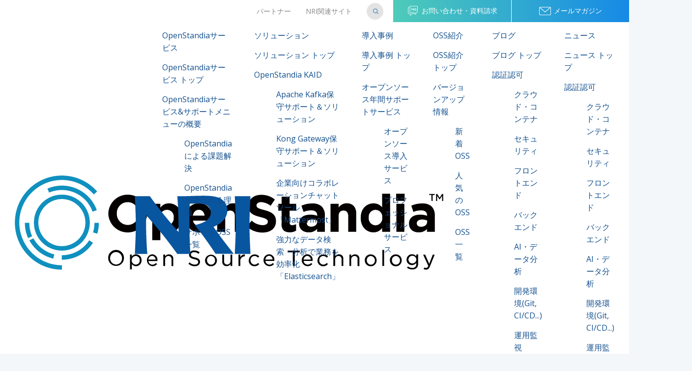

--- FILE ---
content_type: text/html
request_url: https://openstandia.jp/event/event20140620.html
body_size: 65962
content:
<!DOCTYPE html PUBLIC "-//W3C//DTD XHTML 1.0 Transitional//EN" "http://www.w3.org/TR/xhtml1/DTD/xhtml1-transitional.dtd">
<html xmlns="http://www.w3.org/1999/xhtml" xml:lang="ja" lang="ja">
<head>
<!-- Google Tag Manager -->
<script>(function(w,d,s,l,i){w[l]=w[l]||[];w[l].push({'gtm.start':
new Date().getTime(),event:'gtm.js'});var f=d.getElementsByTagName(s)[0],
j=d.createElement(s),dl=l!='dataLayer'?'&l='+l:'';j.async=true;j.src=
'https://www.googletagmanager.com/gtm.js?id='+i+dl;f.parentNode.insertBefore(j,f);
})(window,document,'script','dataLayer','GTM-NVZ7WKZ');</script>
<!-- End Google Tag Manager -->

<meta http-equiv="content-Type" content="text/html; charset=utf-8" />
<meta http-equiv="content-Script-Type" content="text/javascript" />
<meta http-equiv="content-Style-Type" content="text/css" />
<meta http-equiv="X-UA-Compatible" content="IE=IE9" />
<meta name="keywords" content="" />
<meta name="description" content="【2014/06/20開催】OpenAM＆OpenIDM技術解説セミナー（OpenAM、OpenIDM）　開催。OpenStandiaは、NRI(野村総合研究所)のオープンソースソフトウェアサポートサービスです。対象OSS約60種類以上！" />
<title>【2014/06/20開催】OpenAM＆OpenIDM技術解説セミナー（OpenAM、OpenIDM）　開催 | セミナー・イベント | OSSサポートのOpenStandia&trade;【NRI】</title>
<meta name="distribution" content="global" />
<meta http-equiv="imagetoolbar" content="no" />
<link rev="made" href="mailto:info@openstandia.jp" />
<link href="/" rel="home" />
<link rel="alternate" type="application/rss+xml" title="ROR" href="/ror.xml" />
<link href="/site/contact.html" rel="help" />
<link href="/site/sitemap.html" rel="index" />
<link rel="canonical" href="/event/event20140620.html"/>
<meta name="google-site-verification" content="pf1rFbo8aDS1uyseYLsYH1WxIb_UGZbgiaWYG3EXFX4" />
<meta property="og:image" content="/share/images/logo_og.jpg" />
<meta property="og:type" content="website" />
<link rel="start" href="/" title="home" />
<!---------------- favicon ---------------->
<link rel="shortcut icon" href="/favicon.ico" type="image/x-icon" />
<link rel="icon" type="image/vnd.microsoft.icon" href="/favicon.ico" />
<!---------------- css ---------------->
<link href="/share/css/import.css?ver=1.0.1" rel="stylesheet" type="text/css" media="screen" />
<link href="/share/css/print.css" rel="stylesheet" type="text/css" media="print" />
<!---------------- js ---------------->
<script type="text/javascript" src="https://ajax.googleapis.com/ajax/libs/jquery/1.7.2/jquery.min.js"></script>
<script src="/share/js/jquery.easing.1.3.js" type="text/javascript"></script>
<script type="text/javascript" src="/share/js/jquery.megamenu.js"></script>
<script type="text/javascript">
jQuery(document).ready(function(){
    jQuery(".megamenu").megamenu();
});
</script>
<!--[if IE 6]>
<script src="/share/js/DD_belatedPNG.js"></script>
<script>DD_belatedPNG.fix('img, .png');</script>
<![endif]-->
<meta name="google-site-verification" content="pf1rFbo8aDS1uyseYLsYH1WxIb_UGZbgiaWYG3EXFX4" />
<!-- plus one button -->
<script type="text/javascript" src="https://apis.google.com/js/plusone.js">{lang: 'ja'}</script>


</head>

<body>
<!-- Google Tag Manager (noscript) -->
<noscript><iframe src="https://www.googletagmanager.com/ns.html?id=GTM-NVZ7WKZ"
height="0" width="0" style="display:none;visibility:hidden"></iframe></noscript>
<!-- End Google Tag Manager (noscript) -->

<!---------------- wrapper ---------------->
<div id="wrapper">
<!---------------- container ---------------->
<div id="container">
<!---------------- header ---------------->
<header id="header" class="cmn-header">
  <div class="cmn-header__inner">
    <div class="cmn-header__logo">
    <h1>
      <a href="/" class="cmn-header__logo__os"><img src="/share/images/common/logo_openstandia.webp" alt="OpenStandia | 野村総合研究所（NRI）のOSSサポートサービス"></a>
    </h1>
    <a href="https://www.nri.com/jp/" class="cmn-header__logo__nri" target="_blank"><img src="/share/images/common/logo_nri.webp" alt="NRI"></a>
    </div>
    <!-- BEGIN menu(pc) -->
    <div class="cmn-header__menu--pc">
      <div class="cmn-header__menu__top">
        <div class="cmn-header__menu__primary">
          <ui class="cmn-header__menu__primary__list">
            <li><a href="/partner/">パートナー</a></li>
            <li><a href="/links/">NRI関連サイト</a></li>
          </ui>
          <div class="cmn-header__menu__primary__search">
            <form action="https://openstandia.jp/search/index.html">
              <input type="hidden" name="cx" value="012168183345635909286:9mx9-xhbcwk" />
              <input type="hidden" name="cof" value="FORID:9" />
              <input type="hidden" name="ie" value="UTF-8" />
              <label for="">
                <input type="text" id="q" name="q" size="20" maxlength="255" class="input_area" value="" accesskey="A" tabindex="1" />
                <input type="image" src="/share/images/common/icon_search_blue.webp" name="submit" alt="検索" value="検索" class="seach_btn" onclick="javascript:document.search_form.submit();" accesskey="B" tabindex="2" />
              </label>
            </form>
          </div>
        </div>
        <div class="cmn-header__menu__cta">
          <div class="cmn-header__menu__cta__item">
            <a href="/site/contact.html"><span class="ico-faq">お問い合わせ・資料請求</span></a>
          </div>
          <div class="cmn-header__menu__cta__item">
            <a href="/mm/mailmagazine_entry.html"><span class="ico-mail">メールマガジン</span></a>
          </div>
        </div>
      </div>
      <div class="cmn-header__menu__bottom">
        <nav class="cmn-header__menu__bottom__nav">
          <ul class="cmn-header__menu__bottom__nav__list">
            <li class="cmn-header__menu__child">
              <a href="/services/" class="cmn-header__menu__child__link">OpenStandiaサービス</a>
              <div class="l-nav__dropdown__wrap">
                <div class="l-nav__dropdown__inner">
                  <div class="l-nav__dropdown__link">
                    <a href="/services/">OpenStandiaサービス トップ</a>
                  </div>
                  <ul class="l-nav__dropdown__list">
                    <li>
                      <a href="/services/#overview" class="anchor">OpenStandiaサービス&サポートメニューの概要</a>
                    </li>
                    <li>
                      <a href="/services/#issue" class="anchor">OpenStandiaによる課題解決</a>
                    </li>
                    <li>
                      <a href="/services/#reason" class="anchor">OpenStandiaが選ばれる理由</a>
                    </li>
                    <li>
                      <a href="/services/#supportlist" class="anchor">サポートOSS一覧</a>
                    </li>
                  </ul>
                </div>
              </div>
            </li>
            <li class="cmn-header__menu__child">
              <a href="/solution/" class="cmn-header__menu__child__link">ソリューション</a>
              <div class="l-nav__dropdown__wrap">
                <div class="l-nav__dropdown__inner">
                  <div class="l-nav__dropdown__link">
                    <a href="/solution/">ソリューション トップ</a>
                  </div>
                  <ul class="l-nav__dropdown__list">
                    <li>
                      <a href="/solution/openstandiakaid/">OpenStandia KAID</a>
                    </li>
                    <li>
                      <a href="/solution/kafka/">Apache Kafka保守サポート＆ソリューション</a>
                    </li>
                    <li>
                      <a href="/solution/konggateway/">Kong Gateway保守サポート＆ソリューション</a>
                    </li>
                    <li>
                      <a href="/solution/mattermost/">企業向けコラボレーションチャットツール「Mattermost」</a>
                    </li>
                    <li>
                      <a href="/solution/elasticsearch/">強力なデータ検索・分析で業務を効率化「Elasticsearch」</a>
                    </li>
                  </ul>
                </div>
              </div>
            </li>
            <li class="cmn-header__menu__child">
              <a href="/case_study/" class="cmn-header__menu__child__link">導入事例</a>
              <div class="l-nav__dropdown__wrap">
                <div class="l-nav__dropdown__inner">
                  <div class="l-nav__dropdown__link">
                    <a href="/case_study/">導入事例 トップ</a>
                  </div>
                  <ul class="l-nav__dropdown__list">
                    <li>
                      <a href="/case_study/?service_cat=annual#tab">オープンソース年間サポートサービス</a>
                    </li>
                    <li>
                      <a href="/case_study/?service_cat=introduction#tab">オープンソース導入サービス</a>
                    </li>
                    <li>
                      <a href="/case_study/?service_cat=professional#tab">プロフェッショナルサービス</a>
                    </li>
                  </ul>
                </div>
              </div>
            </li>
            <li class="cmn-header__menu__child">
              <a href="/oss_info/" class="cmn-header__menu__child__link">OSS紹介</a>
              <div class="l-nav__dropdown__wrap">
                <div class="l-nav__dropdown__inner">
                  <div class="l-nav__dropdown__link">
                    <a href="/oss_info/">OSS紹介 トップ</a>
                  </div>
                  <ul class="l-nav__dropdown__list">
                    <li>
                      <a href="/oss_info/version-list.html">バージョンアップ情報</a>
                    </li>
                    <li>
                      <a href="/oss_info/#oss" class="anchor">新着OSS</a>
                    </li>
                    <li>
                      <a href="/oss_info/#popular_oss" class="anchor">人気のOSS</a>
                    </li>
                    <li>
                      <a href="/oss_info/#list" class="anchor">OSS一覧</a>
                    </li>
                  </ul>
                </div>
              </div>
            </li>
            <li class="cmn-header__menu__child">
              <a href="/tech/" class="cmn-header__menu__child__link">ブログ</a>
              <div class="l-nav__dropdown__wrap">
                <div class="l-nav__dropdown__inner">
                  <div class="l-nav__dropdown__link">
                    <a href="/tech/">ブログ トップ</a>
                  </div>
                  <ul class="l-nav__dropdown__list">
                    <li>
                      <a href="/tech/?tech_cat=authorization#tab">認証認可</a>
                    </li>
                    <li>
                      <a href="/tech/?tech_cat=cloud#tab">クラウド・コンテナ</a>
                    </li>
                    <li>
                      <a href="/tech/?tech_cat=security#tab">セキュリティ</a>
                    </li>
                    <li>
                      <a href="/tech/?tech_cat=frontend#tab">フロントエンド</a>
                    </li>
                    <li>
                      <a href="/tech/?tech_cat=backend#tab">バックエンド</a>
                    </li>
                    <li>
                      <a href="/tech/?tech_cat=ai#tab">AI・データ分析</a>
                    </li>
                    <li>
                      <a href="/tech/?tech_cat=gitcicd#tab">開発環境(Git, CI/CD...)</a>
                    </li>
                    <li>
                      <a href="/tech/?tech_cat=monitoring#tab">運用監視</a>
                    </li>
                    <li>
                      <a href="/tech/?tech_cat=framework#tab">フレームワーク・言語</a>
                    </li>
                    <li>
                      <a href="/tech/?tech_cat=other#tab">その他</a>
                    </li>
                  </ul>
                </div>
              </div>
            </li>
            <li class="cmn-header__menu__child">
              <a href="/event/" class="cmn-header__menu__child__link">ニュース</a>
              <div class="l-nav__dropdown__wrap">
                <div class="l-nav__dropdown__inner">
                  <div class="l-nav__dropdown__link">
                    <a href="/event/">ニュース トップ</a>
                  </div>
                  <ul class="l-nav__dropdown__list">
                    <li>
                      <a href="/event/?tech_cat=authorization#tab">認証認可</a>
                    </li>
                    <li>
                      <a href="/event/?tech_cat=cloud#tab">クラウド・コンテナ</a>
                    </li>
                    <li>
                      <a href="/event/?tech_cat=security#tab">セキュリティ</a>
                    </li>
                    <li>
                      <a href="/event/?tech_cat=frontend#tab">フロントエンド</a>
                    </li>
                    <li>
                      <a href="/event/?tech_cat=backend#tab">バックエンド</a>
                    </li>
                    <li>
                      <a href="/event/?tech_cat=ai#tab">AI・データ分析</a>
                    </li>
                    <li>
                      <a href="/event/?tech_cat=gitcicd#tab">開発環境(Git, CI/CD...)</a>
                    </li>
                    <li>
                      <a href="/event/?tech_cat=monitoring#tab">運用監視</a>
                    </li>
                    <li>
                      <a href="/event/?tech_cat=framework#tab">フレームワーク・言語</a>
                    </li>
                    <li>
                      <a href="/event/?tech_cat=other#tab">その他</a>
                    </li>
                  </ul>
                </div>
              </div>
            </li>
          </ul>
        </nav>
      </div>
    </div>
    <!-- END menu(pc) -->
    <!-- BEGIN menu(sp) -->
    <div class="cmn-header__menu--sp">
      <div class="cmn-header__menu__inner">
        <div class="cmn-header__menu__search">
          <div class="cmn-header__menu__search__btn js-search-sp">
            <img src="/share/images/common/icon_search_gray.webp" alt="">
          </div>
          <div class="cmn-header__menu__search__content js-search-sp-content">
            <form action="https://openstandia.jp/search/index.html">
              <input type="hidden" name="cx" value="012168183345635909286:9mx9-xhbcwk" />
              <input type="hidden" name="cof" value="FORID:9" />
              <input type="hidden" name="ie" value="UTF-8" />
              <label for="">
                <input type="text" id="q" name="q" size="20" maxlength="255" class="input_area" value="" accesskey="A" tabindex="1" placeholder="サイト内検索" />
                <input type="image" src="/share/images/common/icon_search_blue.webp" name="submit" alt="検索" value="検索" class="seach_btn" onclick="javascript:document.search_form.submit();" accesskey="B" tabindex="2" />
              </label>
            </form>
          </div>
        </div>
        <div class="cmn-header__menu__nav">
          <span class="cmn-header__menu__nav__trigger js-sp-trigger">
            <span></span>
            <span></span>
            <span></span>
          </span>
          <div class="cmn-header__menu__nav__content js-sp-menu">
            <div class="cmn-header__menu__nav__cta">
              <div class="cmn-header__menu__nav__cta__btn">
                <a href="/site/contact.html">
                  <span class="ico-faq">お問い合わせ・資料請求</span>
                </a>
              </div>
              <div class="cmn-header__menu__nav__cta__btn">
                <a href="/mm/mailmagazine_entry.html">
                  <span class="ico-mail">メールマガジン</span>
                </a>
              </div>
            </div>
            <nav class="cmn-header__menu__nav__list">
              <ul>
                <li class="cmn-header__menu__child js-nav__tragger">
                  <span class="cmn-header__menu__child__link">OpenStandiaサービス</span>
                  <div class="l-nav__dropdown__wrap js-nav__dropdown">
                    <div class="l-nav__dropdown__inner">
                      <ul class="l-nav__dropdown__list">
                        <li>
                          <a href="/services/">OpenStandiaサービス トップ</a>
                        </li>
                        <li>
                          <a href="/services/#overview">OpenStandiaサービス&サポートメニューの概要</a>
                        </li>
                        <li>
                          <a href="/services/#issue">OpenStandiaによる課題解決</a>
                        </li>
                        <li>
                          <a href="/services/#reason">OpenStandiaが選ばれる理由</a>
                        </li>
                        <li>
                          <a href="/services/#supportlist">サポートOSS一覧</a>
                        </li>
                      </ul>
                    </div>
                  </div>
                </li>
                <li class="cmn-header__menu__child js-nav__tragger">
                  <span class="cmn-header__menu__child__link">ソリューション</span>
                  <div class="l-nav__dropdown__wrap js-nav__dropdown">
                    <div class="l-nav__dropdown__inner">
                      <ul class="l-nav__dropdown__list">
                        <li>
                          <a href="/solution/">ソリューション トップ</a>
                        </li>
                        <li>
                          <a href="/solution/openstandiakaid/">OpenStandia KAID</a>
                        </li>
                        <li>
                          <a href="/solution/kafka/">Apache Kafka保守サポート＆ソリューション</a>
                        </li>
                        <li>
                          <a href="/solution/konggateway/">Kong Gateway保守サポート＆ソリューション</a>
                        </li>
                        <li>
                          <a href="/solution/mattermost/">企業向けコラボレーションチャットツール「Mattermost」</a>
                        </li>
                        <li>
                          <a href="/solution/elasticsearch/">強力なデータ検索・分析で業務を効率化「Elasticsearch」</a>
                        </li>
                      </ul>
                    </div>
                  </div>
                </li>
                <li class="cmn-header__menu__child js-nav__tragger">
                  <span class="cmn-header__menu__child__link">導入事例</span>
                  <div class="l-nav__dropdown__wrap js-nav__dropdown">
                    <div class="l-nav__dropdown__inner">
                      <ul class="l-nav__dropdown__list">
                        <li>
                          <a href="/case_study/">導入事例 トップ</a>
                        </li>
                        <li>
                          <a href="/case_study/?service_cat=annual#tab">オープンソース年間サポートサービス</a>
                        </li>
                        <li>
                          <a href="/case_study/?service_cat=introduction#tab">オープンソース導入サービス</a>
                        </li>
                        <li>
                          <a href="/case_study/?service_cat=professional#tab">プロフェッショナルサービス</a>
                        </li>
                      </ul>
                    </div>
                  </div>
                </li>
                <li class="cmn-header__menu__child js-nav__tragger">
                  <span class="cmn-header__menu__child__link">OSS紹介</span>
                  <div class="l-nav__dropdown__wrap js-nav__dropdown">
                    <div class="l-nav__dropdown__inner">
                      <ul class="l-nav__dropdown__list">
                        <li>
                          <a href="/oss_info/">OSS紹介 トップ</a>
                        </li>
                        <li>
                          <a href="/oss_info/version-list.html">バージョンアップ情報</a>
                        </li>
                        <li>
                          <a href="/oss_info/#oss">新着OSS</a>
                        </li>
                        <li>
                          <a href="/oss_info/#popular_oss">人気のOSS</a>
                        </li>
                        <li>
                          <a href="/oss_info/#list">OSS一覧</a>
                        </li>
                      </ul>
                    </div>
                  </div>
                </li>
                <li class="cmn-header__menu__child js-nav__tragger">
                  <span class="cmn-header__menu__child__link">ブログ</span>
                  <div class="l-nav__dropdown__wrap js-nav__dropdown">
                    <div class="l-nav__dropdown__inner">
                      <ul class="l-nav__dropdown__list">
                        <li>
                          <a href="/tech/">ブログ トップ</a>
                        </li>
                        <li>
                          <a href="/tech/?tech_cat=authorization#tab">認証認可</a>
                        </li>
                        <li>
                          <a href="/tech/?tech_cat=cloud#tab">クラウド・コンテナ</a>
                        </li>
                        <li>
                          <a href="/tech/?tech_cat=security#tab">セキュリティ</a>
                        </li>
                        <li>
                          <a href="/tech/?tech_cat=frontend#tab">フロントエンド</a>
                        </li>
                        <li>
                          <a href="/tech/?tech_cat=backend#tab">バックエンド</a>
                        </li>
                        <li>
                          <a href="/tech/?tech_cat=ai#tab">AI・データ分析</a>
                        </li>
                        <li>
                          <a href="/tech/?tech_cat=gitcicd#tab">開発環境(Git, CI/CD...)</a>
                        </li>
                        <li>
                          <a href="/tech/?tech_cat=monitoring#tab">運用監視</a>
                        </li>
                        <li>
                          <a href="/tech/?tech_cat=framework#tab">フレームワーク・言語</a>
                        </li>
                        <li>
                          <a href="/tech/?tech_cat=other#tab">その他</a>
                        </li>
                      </ul>
                    </div>
                  </div>
                </li>
                <li class="cmn-header__menu__child js-nav__tragger">
                  <span class="cmn-header__menu__child__link">ニュース</span>
                  <div class="l-nav__dropdown__wrap js-nav__dropdown">
                    <div class="l-nav__dropdown__inner">
                      <ul class="l-nav__dropdown__list">
                        <li>
                          <a href="/event/">ニュース トップ</a>
                        </li>
                        <li>
                          <a href="/event/?tech_cat=authorization#tab">認証認可</a>
                        </li>
                        <li>
                          <a href="/event/?tech_cat=cloud#tab">クラウド・コンテナ</a>
                        </li>
                        <li>
                          <a href="/event/?tech_cat=security#tab">セキュリティ</a>
                        </li>
                        <li>
                          <a href="/event/?tech_cat=frontend#tab">フロントエンド</a>
                        </li>
                        <li>
                          <a href="/event/?tech_cat=backend#tab">バックエンド</a>
                        </li>
                        <li>
                          <a href="/event/?tech_cat=ai#tab">AI・データ分析</a>
                        </li>
                        <li>
                          <a href="/event/?tech_cat=gitcicd#tab">開発環境(Git, CI/CD...)</a>
                        </li>
                        <li>
                          <a href="/event/?tech_cat=monitoring#tab">運用監視</a>
                        </li>
                        <li>
                          <a href="/event/?tech_cat=framework#tab">フレームワーク・言語</a>
                        </li>
                        <li>
                          <a href="/event/?tech_cat=other#tab">その他</a>
                        </li>
                      </ul>
                    </div>
                  </div>
                </li>
              </ul>
            </nav>
          </div>
        </div>
      </div>
    </div>
    <!-- END menu(sp) -->
  </div>
</header>
<div class="cmn-header__menu__dropdown__bg"></div>
  <!---------------- //nav ---------------->
 

  <!---------------- contents ---------------->
  <div id="contents">

<h1 class="h1txtseo">2014/06/20　OpenAM＆OpenIDM技術解説セミナー（OpenAM、OpenIDM）　開催</h1>

<!-- breadcrumbs -->
<div class="breadcrumbs">
<a href="/">トップページ</a> &gt; 
<a href="/event/">セミナー・イベント</a>
 &gt; 2014/06/20　OpenAM＆OpenIDM技術解説セミナー（OpenAM、OpenIDM）　開催</div>
<!-- /breadcrumbs -->



<div class="blk">
  <!---------------- alpha-block ---------------->
  <div id="alpha-block">
<div class="article news-section">
<!-- casestudy-section -->
<!-- content -->
<div id="content">
  <div class="entry">

<!-- social -->
<div class="social_section">
<!-- tweet -->
<span>
<a href="https://twitter.com/share" class="twitter-share-button" data-count="none" data-via="OpenStandia" data-lang="ja">Tweet</a><script type="text/javascript" src="//platform.twitter.com/widgets.js" charset="utf-8"></script>
</span>
<!-- face -->
<span class="social_fb" style="margin-right:7px;">
<a name="fb_share" type="button" href="http://www.facebook.com/sharer.php">Share</a>
<script src="/share/js/FB.Share" type="text/javascript"></script></span>
<!-- plus one -->
<span>
<g:plusone size="medium" count="false"></g:plusone>
</span>
</div>
<!-- /social -->

<h2 class="article-gy mb10"><a href="/solution/id_management/case/" target="_blank"><img src="/image/case_study/case_sso&idm.jpg" alt="シングルサインオンを導入するならフルオープンソースのSSO（統合認証基盤）構築パッケージ「OpenStandia/SSO & IDM」事例資料無料配布中！" width="620" height="76" /></a></h2>

<h3 class="hx_newttl">2014/06/20<br />
OpenAM＆OpenIDM技術解説セミナー（OpenAM、OpenIDM）開催</h3>

<!--p><span class="red"><strong>【5月度開催のお知らせ】</strong><br />
5月度の開催は、2014年5月23日（金）です。</span><a href="/event/event20140523.html" target="_blank">（セミナーの詳細、お申し込み）</a></p-->

<p><span class="red"><strong>【満員御礼！多数のお申し込みありがとうございました！】</strong><br />
次回の開催は、2014年7月9日（水）です。</span><a href="/event/event20140709.html" target="_blank">（セミナーの詳細、お申し込み）</a></p>

<p>
当セミナーは、<a href="/solution/id_management/about_single_sign-on/" target="_blank">シングルサイオン</a>、<a href="/solution/id_management/about_single_sign-on/" target="_blank">ID管理</a>関連のソフトウェアについてご紹介する、技術解説セミナーです。<br />
<a href="/solution/id_management/about_single_sign-on/" target="_blank">シングルサインオン</a>の為のソフトウェアである<a href="/oss_info/openam/" target="_blank">OpenAM</a>について、2013年2月にリリースされたXpress版の新機能と、NRI OpenStandiaで実施している拡張機能についてご紹介します。<br />
また、オープンソースの<a href="/solution/id_management/about_single_sign-on/" target="_blank">ID管理</a>・プロビジョニングの為のソフトウェアである<a href="/oss_info/openidm/" target="_blank">OpenIDM</a>についても、新機能とNRI OpenStandiaで実施している拡張機能についてご紹介します。<br />
是非、ご参加ください。</p>

<p><span class="red">※プログラムは変更となる場合がございます。</span></p>


<p>【ご参考】
<a href="/solution/id_management/about_single_sign-on/" target="_blank">シングルサインオン</a>と<a href="/solution/id_management/about_single_sign-on/" target="_blank">ID管理</a>をご紹介するWEBサイト。<br />
内部統制対策やユーザー利便性向上、コスト削減を検討されているなら、ご相談ください。<br />
<a href="/oss_info/opensso/index.html" target="_blank">OpenSSO</a> / <a href="/oss_info/openam/index.html" target="_blank">OpenAM</a> / <a href="/oss_info/lism/index.html" target="_blank">LISM</a> / <a href="/oss_info/openidm/index.html" target="_blank">OpenIDM</a> /OSS / オープンソース<br />
<a href="/solution/id_management/index.html" target="_blank">/solution/id_management/index.html</a></p>


<h4>開催概要</h4>
<dl>
<dt>日時 </dt>
<dd>2014年6月20日(金) 16:45～18:00（受付開始 16:20～）</dd>

<dt>場所</dt>
<dd><a href="/map/index.html" target="_blank" title="野村総合研究所　丸の内総合センター 9F　会議室10">野村総合研究所　丸の内総合センター 9F　会議室10</a><br />
（JR東京駅　丸の内北口より徒歩2分、地下鉄丸の内線　東京駅　徒歩3分、<br />
　他 地下鉄各線　大手町駅　徒歩2～6分）<br />
〒100-0005<br />
東京都千代田区丸の内1-6-5　丸の内北口ビル</dd>

<dt>参加費</dt>
<dd>無料</dd>

<dt>定員</dt>
<dd>20名 (事前登録制)</dd>
</dl>

<div class="dlarea">

<dl>
<dd>
<strong>プログラム</strong></dd>

<dd>
<span class="lb"><strong>16:20～16:45　受付</strong></span></dd>

<dd>
<span class="lb"><strong>16:45～17:35<br />
OpenAM＆OpenIDM技術解説</strong></span><br />
<p class="small">株式会社野村総合研究所　オープンソースソリューション推進室<br />
テクニカルエンジニア　和田 広之<br />
--------------------------------------------------------------------------------------<br />
<a href="/oss_info/openam/" target="_blank">OpenAM</a>はオープンソースの<a href="/solution/id_management/about_single_sign-on/" target="_blank">シングルサインオン</a>のためのソフトウェアです。<br />
2月にリリースされたXpress版の新機能の紹介と、NRI OpenStandiaで実施している拡張機能についてご紹介します。<br />
<a href="/oss_info/openidm/" target="_blank">OpenIDM</a>はオープンソースの<a href="/solution/id_management/about_single_sign-on/" target="_blank">ID管理</a>・プロビジョニングのためのソフトウェアです。<br />
機能の紹介と、NRI OpenStandiaで実施している拡張機能についてご紹介します。
</p>

<span class="lb"><strong>17:35～17:50<br />
OpenStandia/SSO＆IDMソリューションのご紹介</strong></span><br />
<p class="small">首都圏コンピュータ技術者株式会社<br />
大前 進一<br />
（野村総合研究所 オープンソースソリューション推進室 OpenStandia 技術担当）<br />
--------------------------------------------------------------------------------------<br />
250人程度の中小企業様から3万人を超える大企業や100万人を超えるクラウドサービスなどへ<br />
導入いただいておりお客様に高い評価をいただいている、野村総合研究所 OpenStandiaが実現させた<br />
フルオープンソースの最強統合認証基盤パッケージソリューション「<a href="/solution/id_management/" target="_blank">OpenStandia/SSO＆IDM</a>」をご紹介します。</p>

<!--span class="lb"><strong>17:50～18:05<br />
NRIのIDマネジメントサービスご紹介</strong></span><br />
<p class="small">エヌ・アール・アイ・セキュアテクノロジーズ株式会社　ソリューション事業本部<br />
--------------------------------------------------------------------------------------<br />
調査/システム構築を通じ蓄積してきたナレッジをベースに、より高度なセキュリティ対策を施し、<br />
企業間のID情報の管理・連携を、簡単、よりセキュアに実現する『ID管理・連携基盤』サービスを紹介する。
</p-->

<span class="lb"><strong>17:50～18:00　質疑応答・アンケート</strong></span></dd>

<dd><span class="red">※プログラムは変更となる場合がございます。</span></dd>

</dl>
</div>

<p></p>
<dl>
<dt>主催</dt>
<dd>株式会社野村総合研究所</dd>

<dt>お問い合わせ</dt>
<dd>セミナー事務局（株式会社野村総合研究所）<br />
045-335-9538（受付時間 9：00～18：00 / 土曜、日曜、祝日を除く）<br />
E-mail：<a href="mailto:ossc@nri.co.jp">ossc@nri.co.jp</a><br /></dd>

<dt>お申し込み</dt>
<dd><span class="red">満員御礼！申し込みは終了しました。<br />
次回の開催は、2014年7月9日（水）です。</span><a href="/event/event20140709.html" target="_blank">（セミナーの詳細、お申し込み）</a></dd>
</dl>

<!--dd>下記のフォームよりお申し込みください。</dd>
</dl>

<p class="taR">&raquo;&nbsp;<a href="/site/eventform_openam2.html" target="_blank">セミナーのお申し込み</a></p><br />

<!--dl><dd>---------------------------------------------------------------------------<br />
<span class="red">【OpenAMの技術トレーニングも是非ご参加ください！】</span><br />
<br />
<span class="red">＜OpenAM＆OpenIDM技術解説セミナー（OpenAM、OpenIDM）＞</span><br />
<a href="/event/event20131121.html" target="_blank">[2013年11月21日(木):セミナーの詳細、お申し込み]</a><br />
<a href="/event/event20131219.html" target="_blank">[2013年12月19日(木):セミナーの詳細、お申し込み]</a><br />
<br />
<span class="red">＜OpenAM技術トレーニング＞</span><br />
<!--a href="/event/event20140515.html" target="_blank">[2014年5月15日(木):セミナーの詳細、お申し込み]</a><br />
<a href="/event/event20140605.html" target="_blank">[2014年6月5日(木):セミナーの詳細、お申し込み]</a><br />
<br />
</dd></dl-->

<h2 class="article-gy mb10"><a href="/solution/id_management/case/" target="_blank"><img src="/image/case_study/case_sso&idm.jpg" alt="シングルサインオンを導入するならフルオープンソースのSSO（統合認証基盤）構築パッケージ「OpenStandia/SSO & IDM」事例資料無料配布中！" width="620" height="76" /></a></h2>

<!-- social -->
<div class="social_section">
<!-- tweet -->
<span>
<a href="https://twitter.com/share" class="twitter-share-button" data-count="none" data-via="OpenStandia" data-lang="ja">Tweet</a><script type="text/javascript" src="//platform.twitter.com/widgets.js" charset="utf-8"></script>
</span>
<!-- face -->
<span class="social_fb" style="margin-right:7px;">
<a name="fb_share" type="button" href="http://www.facebook.com/sharer.php">Share</a>
<script src="/share/js/FB.Share" type="text/javascript"></script></span>
<!-- plus one -->
<span>
<g:plusone size="medium" count="false"></g:plusone>
</span>
</div>
<!-- /social -->

<div class="pagenav">[&nbsp;<a href="/event/" title="セミナー・イベントトップへ">セミナー・イベントトップへ</a>&nbsp;]</div>

</div>
</div>
<!-- /content -->
<!-- //casestudy-section -->
</div>
</div>
<!---------------- // alpha-block ---------------->
<!---------------- beta-block ---------------->
<div id="beta-block">
<div class="beta-block-wrapper">
<ul class="banner">

	<li><a href="/solution/openstandiakaid/"><img src="/share/images/bner_idaas.png" class="over" width="225" height="55" alt="OpenStandia KAID｜OpenStandia ソリューション" /></a></li>
	
	<li><a href="/solution/kubernetes/"><img src="/share/images/bner_kubernetes.jpg" class="over" width="225" height="55" alt="Kubernetes | OpenStandia ソリューション" /></a></li>
	
	<li><a href="/solution/kafka/"><img src="/share/images/bner_kafka.png" class="over" width="225" height="55" alt="Apache Kafka｜OpenStandia ソリューション" /></a></li>
	
	<li><a href="/solution/hadoop-spark/"><img src="/share/images/bner_hadoopspark.png" class="over" width="225" height="55" alt="Apache Hadoop Spark｜OpenStandia ソリューション" /></a></li>
	
	<li><a href="/oss_info/keycloak/"><img src="/share/images/beta_bnr_keycloak.png" class="over" width="225" height="55" alt="Keycloak｜OpenStandia ソリューション" /></a></li>
	
	<li><a href="/oss_info/midpoint/"><img src="/share/images/bner_midpoint.png" class="over" width="225" height="55" alt="midPoint｜OpenStandia ソリューション" /></a></li>
	
	<li><a href="/solution/mattermost/"><img src="/share/images/beta_bnr_mattermost.png" class="over" width="225" height="55" alt="Mattermost｜OpenStandia ソリューション" /></a></li>
	
	<li><a href="/solution/elasticsearch/"><img src="/share/images/beta_bnr_elasticsearch.png" class="over" width="225" height="55" alt="Elasticsearch｜OpenStandia ソリューション" /></a></li>
	
	<!--<li><a href="/event/event20191213.html"><img src="/share/images/beta_bnr_mpseminar.png" class="over" width="225" height="55" alt="初登場！midPoint攻略セミナー" /></a></li>-->
</ul>

</div></div>
<!---------------- // beta-block ---------------->
</div>


  <!---------------- oss-row ---------------->
<div class="oss-row showmore">

<ul>

<li class="panel01"><img src="/share/images/row_oss_title.png" width="128" height="182" alt="OpenStandiaサポート対象オープンソース|50種類以上のOSSのサポートをご提供します。" /></li>



<li class="panel02"><a href="/oss_info/midpoint/index.html"><span class="ico_tag"><img src="/share/images/row_oss_ico_flagneedattention.png" width="51" height="51" alt="人気" /></span><img src="/oss_info/image/ossinfo_icon_midpoint.png" class="tooltips over" data-powertip="midPoint

（ミッドポイント）&lt;br/&gt;IDガバナンス&管理を実現するオープンソースソフトウェア" width="119" height="121" alt="midPoint" /></a></li>

<li class="panel02"><a href="/oss_info/keycloak/index.html"><span class="ico_tag"><img src="/share/images/row_oss_ico_flagpopular.png" width="51" height="51" alt="人気" /></span><img src="/oss_info/image/ossinfo_icon_keycloak_l.jpg" class="tooltips over" data-powertip="Keycloak

（キークローク）&lt;br/&gt;シングルサインオンを実現するオープンソースソフトウェア" width="119" height="121" alt="Keycloak" /></a></li>


<li class="panel02"><span class="ico_tag"><img src="/share/images/row_oss_ico_flagattention.png" width="51" height="51" alt="注目" /></span><a href="/oss_info/kubernetes/index.html"><img src="/share/images/row_oss_ico_kubernetes.png" class="tooltips over" data-powertip="Kubernetes

（クーバネティス）&lt;br/&gt;Dockerをはじめとするコンテナ化されたアプリケーションの展開、スケーリング、管理を行うオープンソースのプラットフォームです。" width="119" height="121" alt="MongoDB" /></a></li>


<!--
<li class="panel02"><span class="ico_tag"><img src="/share/images/row_oss_ico_flagattention.png" width="51" height="51" alt="注目" /></span><a href="/oss_info/mongodb/index.html"><img src="/oss_info/image/icon_mongodb.jpg" class="tooltips over" data-powertip="MongoDB

（モンゴデービー）&lt;br/&gt;ドキュメント指向型のNoSQLデータベースソフトウェア" width="119" height="121" alt="MongoDB" /></a></li>
-->

<li class="panel04"><a href="/oss_info/openam/index.html"><img src="/oss_info/image/ossinfo_icon_openam_l.png" class="tooltips over" data-powertip="ForgeRock AM（OpenAM）

（フォージロックエーエム（オープンエーエム））&lt;br/&gt;シングルサインオンを実現するForgeRock社製ソフトウェア" width="59" height="60" alt="ForgeRock AM（OpenAM）" /></a></li>

<li class="panel44"><a href="/oss_info/openidm/index.html"><img src="/oss_info/image/ossinfo_icon_openidm.jpg" class="tooltips over" data-powertip="ForgeRock IDM（OpenIDM）

（フォージロックアイディーエム（オープンアイディーエム））&lt;br/&gt;ID管理を実現するForgeRock社製ソフトウェア" width="59" height="60" alt="ForgeRock IDM（OpenIDM）" /></a></li>

<li class="panel30"><a href="/oss_info/mongodb/index.html"><img src="/oss_info/image/icon_mongodb.jpg" class="tooltips over" data-powertip="MongoDB

（モンゴデービー）&lt;br/&gt;ドキュメント指向型のNoSQLデータベースソフトウェア" width="59" height="60" alt="MongoDB" /></a></li>


<!--
<li class="panel30"><a href="/oss_info/corosync/index.html"><img src="/oss_info/image/ossinfo_icon_corosync.png" class="tooltips over" data-powertip="Corosync

（コロシンク）&lt;br/&gt;Linux-HAのクラスタ制御を担うソフトウェア、Pacemakerとの組み合わせで高可用性を実現します。" width="59" height="60" alt="Corosync" /></a></li>
-->

<li class="panel07"><a href="/oss_info/postfix/index.html"><img src="/oss_info/image/ossinfo_icon_postfix.jpg" class="tooltips over" data-powertip="Postfix

（ポストフィックス）&lt;br/&gt;フリーソフトウェア・オープンソースソフトウェアのメール転送エージェント" width="59" height="60" alt="Postfix" /></a></li>

<li class="panel08"><a href="/oss_info/apache/index.html"><img src="/oss_info/image/ossinfo_icon_apache.jpg" class="tooltips over" data-powertip="Apache HTTP Server

（アパッチエイチティーティーサーバ）&lt;br/&gt;世界中で最も人気の高いwebサーバソフトウェアの一つ" width="59" height="60" alt="Apache HTTP Server" /></a></li>

<li class="panel41"><a href="/oss_info/zabbix/index.html"><img src="/oss_info/image/ossinfo_icon_zabbix.jpg" class="tooltips over" data-powertip="ZABBIX

（ザビックス）&lt;br/&gt;サーバー、ネットワーク、アプリケーションを監視するためのソフトウェア" width="59" height="60" alt="ZABBIX" /></a></li>

<!--
<li class="panel15"><a href="/oss_info/joomla/index.html"><img src="/oss_info/image/ossinfo_icon_joomla.jpg" class="tooltips over" data-powertip="Joomla!
（ジュームラ）&lt;br/&gt;高い拡張性と使いやすさで世界的な人気を誇るコンテンツマネジメントシステム" width="59" height="60" alt="Joomla!" /></a></li>
-->

<li class="panel20"><a href="/oss_info/postgresql/index.html"><img src="/oss_info/image/ossinfo_icon_postgresql.jpg" class="tooltips over" data-powertip="PostgreSQL

（ポストグレエスキューエル）&lt;br/&gt;多くのOS・プラットフォームで稼動するオープンソースのリレーションナルデータベース管理システム" width="59" height="60" alt="PostgreSQL" /></a></li>

<li class="panel09"><a href="/oss_info/struts/index.html"><img src="/oss_info/image/ossinfo_icon_struts.jpg" class="tooltips over" data-powertip="Apache Struts

（アパッチストラッツ）&lt;br/&gt;Java言語を用いてWebアプリケーションを開発するためのフレームワーク" width="59" height="60" alt="Apache Struts" /></a></li>



<li class="panel44"><a href="/oss_info/apachekafka/index.html"><img src="/oss_info/image/ossinfo_icon_apachekafka.jpg" class="tooltips over" data-powertip="Apache Kafka

（アパッチ カフカ）&lt;br/&gt;分散ストリーミングプラットフォーム" width="59" height="60" alt="Apache Kafka" /></a></li>

<li class="panel42"><a href="/oss_info/apache-hadoop/index.html"><img src="/oss_info/image/ossinfo_icon_hadoop.png" class="tooltips over" data-powertip="Apache Hadoop

（アパッチ ハドゥープ）&lt;br/&gt;Java言語で実装された大規模データの蓄積、分析を分散して処理するフレームワーク" width="59" height="60" alt="Apache Hadoop" /></a></li>

<li class="panel43"><a href="/oss_info/spark/index.html"><img src="/oss_info/image/ossinfo_icon_spark.png" class="tooltips over" data-powertip="Apache Spark

（アパッチ スパーク）&lt;br/&gt;Hadoopの後発として期待されるビッグデータ処理基盤" width="59" height="60" alt="Apache Spark" /></a></li>

<li class="panel13"><a href="/oss_info/spring/index.html"><img src="/oss_info/image/ossinfo_icon_spring.jpg" class="tooltips over" data-powertip="Spring Framework

（スプリングフレームワーク）&lt;br/&gt;Javaプラットフォーム向けのオープンソースアプリケーションフレームワーク" width="59" height="60" alt="Spring Framework" /></a></li>

<!--
<li class="panel13"><a href="/oss_info/chef/index.html"><img src="/oss_info/image/ossinfo_icon_chef.jpg" class="tooltips over" data-powertip="Chef

（シェフ）&lt;br/&gt;インフラにおけるサーバ構成管理や、サーバへのファイル展開作業（プロビジョニング）を自動化するオープンソース・ソフトウェア" width="59" height="60" alt="Chef" /></a></li>
-->

<li class="panel14"><a href="/oss_info/tomcat/index.html"><img src="/oss_info/image/ossinfo_icon_tomcat.jpg" class="tooltips over" data-powertip="Apache Tomcat

（アパッチトムキャット）&lt;br/&gt;JavaサーブレットやJSPを実行するためのソフトウェア" width="59" height="60" alt="Apache Tomcat" /></a></li>

<li class="panel28"><a href="/oss_info/apachesolr/index.html"><img src="/oss_info/image/ossinfo_icon_apachesolr.jpg" class="tooltips over" data-powertip="Solr

（ソーラー）&lt;br/&gt;Apache Solrは「もしかして検索」「あいまい検索」など様々なアルゴリズムを実装できるJavaベースの全文検索エンジンです。" width="59" height="60" alt="Solr" /></a></li>

<li class="panel18"><a href="/oss_info/ibatis/index.html"><img src="/oss_info/image/ossinfo_icon_ibatis.jpg" class="tooltips over" data-powertip="iBATIS

（アイバティス）&lt;br/&gt;SQLクエリを POJO (Plain Old Java Object) にマッピングする永続性フレームワーク" width="59" height="60" alt="iBATIS" /></a></li>

<li class="panel21"><a href="/oss_info/drbd/index.html"><img src="/oss_info/image/ossinfo_icon_drbd.jpg" class="tooltips over" data-powertip="DRBD

（ディーアールビーディー）&lt;br/&gt;Linuxプラットフォームの分散ストレージシステム" width="59" height="60" alt="DRBD" /></a></li>



<li class="panel30"><a href="/oss_info/mysql/index.html"><img src="/oss_info/image/ossinfo_icon_mysql.jpg" class="tooltips over" data-powertip="MySQL

（マイエスキューエル）&lt;br/&gt;多くのOS・プラットフォームで稼動するオープンソースのリレーションナルデータベース管理システム" width="59" height="60" alt="MySQL" /></a></li>

<li class="panel26"><a href="/oss_info/jboss/index.html"><img src="/oss_info/image/ossinfo_icon_jboss.jpg" class="tooltips over" data-powertip="JBoss

（ジェイボス）&lt;br/&gt;Java EE（※）準拠アプリケーションサーバを中心としたオープンソースミドルウェア" width="59" height="60" alt="JBoss" /></a></li>

<!--
<li class="panel17"><a href="/oss_info/liferay/index.html"><img src="/oss_info/image/ossinfo_icon_liferay.jpg" class="tooltips over" data-powertip="Liferay

（ライフレイ）&lt;br/&gt;オープンソースの企業情報ポータル" width="59" height="60" alt="Liferay" /></a></li>
-->

<li class="panel27"><a href="/oss_info/rubyonrails/index.html"><img src="/oss_info/image/ossinfo_icon_rubyonrails.jpg" class="tooltips over" data-powertip="Ruby on Rails

（ルビーオンレイルズ）&lt;br/&gt;Rubyで書かれているオープンソースのWebアプリケーション開発フレームワーク" width="59" height="60" alt="Ruby on Rails" /></a></li>

<li class="panel29"><a href="/oss_info/jaspersoft/index.html"><img src="/oss_info/image/ossinfo_icon_jaspersoft.jpg" class="tooltips over" data-powertip="Jaspersoft

（ジャスパーソフト）&lt;br/&gt;PDFやHTMLなど様々な出力形式の帳票を作成することができるライブラリ" width="59" height="60" alt="Jaspersoft" /></a></li>

<li class="panel25"><a href="/oss_info/openldap/index.html"><img src="/oss_info/image/ossinfo_icon_openldap.jpg" class="tooltips over" data-powertip="OpenLDAP

（オープンエルダップ）&lt;br/&gt;広く使われているディレクトリサービス、LDAP（Lightweight Directory Access Protocol）のオープンソース実装" width="59" height="60" alt="OpenLDAP" /></a></li>

<li class="panel32"><a href="/oss_info/apachelog4j/index.html"><img src="/oss_info/image/ossinfo_icon_apachelog4j.jpg" class="tooltips over" data-powertip="Apache log4j

（アパッチログフォージェイ）&lt;br/&gt;オープンソースのJava プログラム用のロギングユーティリティ（API）です。" width="59" height="60" alt="Apache log4j" /></a></li>

<li class="panel33"><a href="/oss_info/subversion/index.html"><img src="/oss_info/image/ossinfo_icon_subversion.jpg" class="tooltips over" data-powertip="Apache Subversion

（アパッチサブバージョン）&lt;br/&gt;プログラムのソースコードなどを管理するバージョン管理システムの一つ" width="59" height="60" alt="Apache Subversion" /></a></li>

<li class="panel10"><a href="/oss_info/opendj/index.html"><img src="/oss_info/image/ossinfo_icon_opendj.jpg" class="tooltips over" data-powertip="ForgeRock DS（OpenDJ）

（フォージロックディーエス（オープンディージェー））&lt;br/&gt;ForgeRock AM（OpenAM）にも内蔵されている、高性能・高機能なLDAPv3準拠のディレクトリサーバー" width="59" height="60" alt="ForgeRock DS（OpenDJ）" /></a></li>

<li class="panel11"><a href="/oss_info/pacemaker/index.html"><img src="/oss_info/image/ossinfo_icon_pacemaker.jpg" class="tooltips over" data-powertip="Pacemaker

（ペースメーカー）&lt;br/&gt;HAクラスタリングソフトで最も利用実績の多い「Heartbeat」の後継ソフト" width="59" height="60" alt="Pacemaker" /></a></li>

<li class="panel12"><a href="/oss_info/samba/index.html"><img src="/oss_info/image/ossinfo_icon_samba.jpg" class="tooltips over" data-powertip="Samba

（サンバ）&lt;br/&gt;UNIXでSMBを使ったサービスを提供するためのフリーソフトウェア" width="59" height="60" alt="Samba" /></a></li>

<li class="panel32"><a href="/oss_info/redhatenterpriselinux/index.html"><img src="/oss_info/image/ossinfo_icon_redhatenterpriselinux.jpg" class="tooltips over" data-powertip="Red Hat Enterprise Linux

（レッド ハット エンタープライズ リナックス）&lt;br/&gt;Red Hat社によって開発、販売が行われている製品版Linuxディストリビューション" width="59" height="60" alt="Red Hat Enterprise Linux" /></a></li>

<li class="panel37"><a href="/oss_info/nginx/index.html"><img src="/oss_info/image/ossinfo_icon_nginx.jpg" class="tooltips over" data-powertip="Nginx

（エンジンエックス）&lt;br/&gt;膨大なアクセスに対応するオープンソースのWebサーバ/リバースプロキシ" width="59" height="60" alt="Nginx" /></a></li>

<li class="panel22"><a href="/oss_info/wildfly/index.html"><img src="/oss_info/image/ossinfo_icon_wildfly.png" class="tooltips over" data-powertip="Wildfly

（ワイルドフライ）&lt;br/&gt;JBoss ASから名称が変更されたJBoss EAPのコミュニティ版アプリケーションサーバ" width="59" height="60" alt="" /></a></li>

<li class="panel15"><a href="/oss_info/bind/index.html"><img src="/oss_info/image/ossinfo_icon_bind.jpg" class="tooltips over" data-powertip="BIND

（バインド）&lt;br/&gt;インターネットでもっとも利用されているDNSサーバ" width="59" height="60" alt="BIND" /></a></li>

</ul>





<ul class="osshide">

<li class="panel01"><img src="/share/images/row_oss_space.png" width="128" height="121" /></li>

<!--
<li class="panel01"><a href="/oss_info/nodejs/index.html"><img src="/oss_info/image/ossinfo_icon_nodejs.png" class="tooltips over" data-powertip="Node.js

（ノードジェイエス）&lt;br/&gt;Node.jsは、サーバサイドでJavaScriptを取り扱う事ができるプラットフォームです。HTML5などのリアルタイム実行アプリケーションをスケーラブルに動作させる基盤として利用されます" width="59" height="60" alt="" /></a></li>
-->

<li class="panel16"><a href="/oss_info/dovecot/index.html"><img src="/oss_info/image/ossinfo_icon_dovecot.jpg" class="tooltips over" data-powertip="Dovecot

（ダブコット）&lt;br/&gt;UNIXライクなOS上で動作する、POP3/IMAPに対応したメール配送エージェント" width="59" height="60" alt="Dovecot" /></a></li>

<li class="panel31"><a href="/oss_info/pentaho/index.html"><img src="/oss_info/image/ossinfo_icon_pentaho.jpg" class="tooltips over" data-powertip="Pentaho

（ペンタホ）&lt;br/&gt;プロフェッショナル向けに作られたオープンソースのBI（Business Intelligence）ツール" width="59" height="60" alt="Pentaho" /></a></li>

<li class="panel23"><a href="/oss_info/sendmail/index.html"><img src="/oss_info/image/ossinfo_icon_sendmail.jpg" class="tooltips over" data-powertip="sendmail

（センドメール）&lt;br/&gt;UNIXで古くから使われてきた電子メールサーバソフトウェア" width="59" height="60" alt="sendmail" /></a></li>
<!--
<li class="panel23"><a href="/oss_info/fluentd/index.html"><img src="/oss_info/image/ossinfo_icon_fluentd.png" class="tooltips over" data-powertip="fluentd

（フルエントディ）&lt;br/&gt;Fluentdは、様々なログ収集を行うためのログコネクタです。様々なコネクタが提供されており、保存形式も様々なフォーマットに対応しています" width="59" height="60" alt="" /></a></li>
-->

<li class="panel24"><a href="/oss_info/courierimap/index.html"><img src="/oss_info/image/ossinfo_icon_courierimap.jpg" class="tooltips over" data-powertip="Courier-IMAP

（クーリエアイマップ）&lt;br/&gt;Maildirを採用した高速で高可用なオープンソースIMAPサーバ" width="59" height="60" alt="Courier-IMAP" /></a></li>
<!--
<li class="panel24"><a href="/oss_info/nodejs/index.html"><img src="/oss_info/image/ossinfo_icon_nodejs.png" class="tooltips over" data-powertip="Node.js

（ノードジェイエス）&lt;br/&gt;Node.jsは、サーバサイドでJavaScriptを取り扱う事ができるプラットフォームです。HTML5などのリアルタイム実行アプリケーションをスケーラブルに動作させる基盤として利用されます" width="59" height="60" alt="" /></a></li>
-->

<li class="panel10"><a href="/oss_info/opendj/index.html"><img src="/oss_info/image/ossinfo_icon_opendj.jpg" class="tooltips over" data-powertip="ForgeRock DS（OpenDJ）

（フォージロックディーエス（オープンディージェー））&lt;br/&gt;ForgeRock AM（OpenAM）にも内蔵されている、高性能・高機能なLDAPv3準拠のディレクトリサーバー" width="59" height="60" alt="ForgeRock DS（OpenDJ）" /></a></li>

<li class="panel08"><img src="/oss_info/image/ossinfo_icon_git.jpg" class="tooltips over" data-powertip="Git

（ギット）&lt;br/&gt;Linux kernelのソースコードを効率良く管理するために生まれた高機能バージョン管理システム" width="59" height="60" alt="" /></li>

<li class="panel17"><a href="/oss_info/ruby/index.html"><img src="/oss_info/image/ossinfo_icon_ruby.jpg" class="tooltips over" data-powertip="Ruby

（ルビー）&lt;br/&gt;シンプルさ、読みやすさ、高機能が人気の国産オブジェクト指向スクリプト言語" width="59" height="60" alt="" /></a></li>

<!--
<li class="panel04"><a href="/oss_info/centos/index.html"><img src="/oss_info/image/ossinfo_icon_centos.jpg" class="tooltips over" data-powertip="CentOS
（セント オーエス）&lt;br/&gt;Red Hat Enterprise Linuxをベースにして作成されたLinuxディストリビューション" width="59" height="60" alt="CentOS" /></a></li>

<li class="panel06"><a href="/oss_info/cvs/index.html"><img src="/oss_info/image/ossinfo_icon_cvs.jpg" class="tooltips over" data-powertip="CVS
（シーブイエス）&lt;br/&gt;ファイルのバージョンを管理するアプリケーションソフト" width="59" height="60" alt="CVS" /></a></li>
-->

<!--
<li class="panel07"><a href="/oss_info/mosp/index.html"><img src="/oss_info/image/ossinfo_icon_mosp.jpg" class="tooltips over" data-powertip="MosP
（モスプ）&lt;br/&gt;シンプルかつカスタマイズが容易な、国産の勤怠管理／人事給与パッケージ" width="59" height="60" alt="MosP" /></a></li>
-->

<li class="panel07"><a href="/oss_info/heartbeat/index.html"><img src="/oss_info/image/ossinfo_icon_heartbeat.jpg" class="tooltips over" data-powertip="Heartbeat

（ハートビート）&lt;br/&gt;HAクラスタとしての基本的な機能をもつオープンソースソフトウェア" width="59" height="60" alt="Heartbeat" /></a></li>

<li class="panel08"><a href="/oss_info/hibernate/index.html"><img src="/oss_info/image/ossinfo_icon_hibernate.jpg" class="tooltips over" data-powertip="Hibernate

（ハイバネート）&lt;br/&gt;Java のためのオブジェクト関係マッピング (ORM) ライブラリ" width="59" height="60" alt="Hibernate" /></a></li>

<li class="panel09"><a href="/oss_info/hinemos/index.html"><img src="/oss_info/image/ossinfo_icon_hinemos.jpg" class="tooltips over" data-powertip="Hinemos

（ヒネモス）&lt;br/&gt;オープンソースの統合運用管理ツール" width="59" height="60" alt="Hinemos" /></a></li>

<!--
<li class="panel10"><a href="/oss_info/adempiere/index.html"><img src="/oss_info/image/ossinfo_icon_adempiere.jpg" class="tooltips over" data-powertip="ADempiere（アデンピエレ）&lt;br/&gt;販売管理、購買管理、在庫管理、生産管理、人事給与管理、財務会計などの高機能ERPパッケージ" width="59" height="60" alt="ADempiere" /></a></li>
-->
<!--
<li class="panel11"><a href="/oss_info/lism/index.html"><img src="/oss_info/image/ossinfo_icon_lism.jpg" class="tooltips over" data-powertip="LISM

（リスム）&lt;br/&gt;様々形式で管理されているID情報を、LDAPインターフェースを通して一元的に管理することができるオープンソースソフトウェア" width="59" height="60" alt="LISM" /></a></li>
-->

<li class="panel12"><a href="/oss_info/ibatis/index.html"><img src="/oss_info/image/ossinfo_icon_mybatis.jpg" class="tooltips over" data-powertip="MyBatis

（マイバティス）&lt;br/&gt;iBATISの後継プロジェクトとして開発され、Javaならびに.NET Frameworkプラットフォームが対象のデータマッパーフレームワーク" width="59" height="60" alt="MyBatis" /></a></li>

<li class="panel13"><a href="/oss_info/mysql/index.html"><img src="/oss_info/image/ossinfo_icon_mysqlcluster.jpg" class="tooltips over" data-powertip="MySQL Cluster

（マイエスキューエルクラスター）&lt;br/&gt;MySQL Serverのストレージエンジンの1つ。負荷分散型・高可用性という特徴を持つリアルタイムデータベース" width="59" height="60" alt="MySQL Cluster" /></a></li>

<li class="panel14"><a href="/oss_info/apacheaxis/index.html"><img src="/oss_info/image/ossinfo_icon_apacheaxis2.jpg" class="tooltips over" data-powertip="Apache Axis2

（アパッチ アクシス ツー）&lt;br/&gt;Apache Axisの後継ソフトウェアで、大幅に機能改善されたWebサービスのフレームワーク" width="59" height="60" alt="Apache Axis2" /></a></li>

<li class="panel15"><a href="/oss_info/squid/index.html"><img src="/oss_info/image/ossinfo_icon_squid.jpg" class="tooltips over" data-powertip="Squid

（スクイッド）&lt;br/&gt;プロキシサーバ、ウェブキャッシュサーバに使われるフリーソフトウェア。長い開発期間によって、完成度、信頼度が高い" width="59" height="60" alt="Squid" /></a></li>



<li class="panel16"><a href="/oss_info/opensso/index.html"><img src="/oss_info/image/ossinfo_icon_opensso.jpg" class="tooltips over" data-powertip="OpenSSO

（オープンエスエスオー）&lt;br/&gt;Web上でSSO（シングルサインオン）を実現するための技術" width="59" height="60" alt="OpenSSO" /></a></li>


<li class="panel19"><img src="/oss_info/image/ossinfo_icon_blank.jpg" width="59" height="60" alt="" /></li>
<li class="panel19"><img src="/oss_info/image/ossinfo_icon_blank.jpg" width="59" height="60" alt="" /></li>

<!--
<li class="panel16"><img src="/oss_info/image/ossinfo_icon_blank.jpg" width="59" height="60" alt="" /></li>
<li class="panel42"><img src="/oss_info/image/ossinfo_icon_blank.jpg" width="59" height="60" alt="" /></li>
<li class="panel45"><img src="/oss_info/image/ossinfo_icon_blank.jpg" width="59" height="60" alt="" /></li>
<li class="panel45"><img src="/oss_info/image/ossinfo_icon_blank.jpg" width="59" height="60" alt="" /></li>
-->

<li class="panel45"><img src="/oss_info/image/ossinfo_icon_blank.jpg" width="59" height="60" alt="" /></li>
<li class="panel45"><img src="/oss_info/image/ossinfo_icon_blank.jpg" width="59" height="60" alt="" /></li>
<li class="panel45"><img src="/oss_info/image/ossinfo_icon_blank.jpg" width="59" height="60" alt="" /></li>
<li class="panel45"><img src="/oss_info/image/ossinfo_icon_blank.jpg" width="59" height="60" alt="" /></li>

<li class="panel20"><img src="/oss_info/image/ossinfo_icon_blank.jpg" width="59" height="60" alt="" /></li>
<li class="panel21"><img src="/oss_info/image/ossinfo_icon_blank.jpg" width="59" height="60" alt="" /></li>
<li class="panel22"><img src="/oss_info/image/ossinfo_icon_blank.jpg" width="59" height="60" alt="" /></li>
<li class="panel23"><img src="/oss_info/image/ossinfo_icon_blank.jpg" width="59" height="60" alt="" /></li>



<li class="panel24"><img src="/oss_info/image/ossinfo_icon_blank.jpg" width="59" height="60" alt="" /></li>
<li class="panel25"><img src="/oss_info/image/ossinfo_icon_blank.jpg" width="59" height="60" alt="" /></li>
<li class="panel26"><img src="/oss_info/image/ossinfo_icon_blank.jpg" width="59" height="60" alt="" /></li>

</ul>


</div>
 <!---------------- // oss-row ---------------->
  
</div>
<!---------------- // contents ---------------->
  

</div>
<!---------------- // container ---------------->  

<!---------------- footer ---------------->
<footer id="footer" class="cmn-footer">
  <div class="cmn-footer__inner">
    <div class="cmn-footer__logo">
      <a href="/"><img src="/share/images/common/loco_openstandia_white.webp" alt="OpenStania OpenSourceTechnology"></a>
    </div>
    <div class="cmn-footer__menu">
      <nav class="cmn-footer__menu__main">
        <ul>
          <li><a href="/services/">OpenStandiaサービス</a></li>
          <li><a href="/solution/">ソリューション</a></li>
          <li><a href="/case_study/">導入事例</a></li>
          <li><a href="/oss_info/">OSS紹介</a></li>
          <li><a href="/tech/">ブログ</a></li>
          <li><a href="/event/">ニュース</a></li>
        </ul>
      </nav>
      <nav class="cmn-footer__menu__primary">
        <ul>
          <li><a href="/site/notice.html">免責条項</a></li>
          <li><a href="/site/right.html">サイト利用規定</a></li>
          <li><a href="https://www.nri.com/jp/site/security/" target="_blank">個人情報保護方針</a></li>
          <li><a href="https://www.nri.com/jp/site/privacy/" target="_blank">個人情報の取り扱いについて</a></li>
          <li><a href="https://www.nri.com/jp/site/security_declare/" target="_blank">情報セキュリティ対策についての宣言文</a></li>
          <li><a href="/site/sitemap.html">サイトマップ</a></li>
          <li><a href="https://www.nri.com/jp/company/map/" target="_blank">アクセスマップ</a></li>
          <li><a href="https://www.nri.com/jp/company/info" target="_blank">会社概要</a></li>
        </ul>
      </nav>
    </div>
  </div>
  <p class="cmn-footer__copyright"><small>© Copyright Nomura Research Institute, Ltd. All rights reserved.</small></p>
  <div class="c-page-top">
    <a href="#"><img src="/share/images/common/icon_arrow_top-navy.webp" alt="ページ最上部に戻る"></a>
  </div>
</footer>
<script src="https://platform.twitter.com/widgets.js" type="text/javascript"></script>
<script type="text/javascript" src="https://apis.google.com/js/plusone.js">{lang: 'ja'}</script>
</div>
</body>
</html>


--- FILE ---
content_type: text/html; charset=utf-8
request_url: https://accounts.google.com/o/oauth2/postmessageRelay?parent=https%3A%2F%2Fopenstandia.jp&jsh=m%3B%2F_%2Fscs%2Fabc-static%2F_%2Fjs%2Fk%3Dgapi.lb.en.2kN9-TZiXrM.O%2Fd%3D1%2Frs%3DAHpOoo_B4hu0FeWRuWHfxnZ3V0WubwN7Qw%2Fm%3D__features__
body_size: 161
content:
<!DOCTYPE html><html><head><title></title><meta http-equiv="content-type" content="text/html; charset=utf-8"><meta http-equiv="X-UA-Compatible" content="IE=edge"><meta name="viewport" content="width=device-width, initial-scale=1, minimum-scale=1, maximum-scale=1, user-scalable=0"><script src='https://ssl.gstatic.com/accounts/o/2580342461-postmessagerelay.js' nonce="UnxZuqX_LIou62lwQVhadg"></script></head><body><script type="text/javascript" src="https://apis.google.com/js/rpc:shindig_random.js?onload=init" nonce="UnxZuqX_LIou62lwQVhadg"></script></body></html>

--- FILE ---
content_type: text/css
request_url: https://openstandia.jp/share/css/import.css?ver=1.0.1
body_size: 602
content:
@charset "UTF-8";



/* ===================================



	CSS Document

	

====================================== */



@import "jquery.megamenu.css";

@import "reset.css";

@import "base.css";

@import "base_layout.css";

@import "skin.css";

@import "layout/header.css";

@import "layout/footer.css";

@import "oldpage.css";



@import url(https://fonts.googleapis.com/css?family=Roboto+Condensed:400italic,700italic,400,700);

@import url(https://fonts.googleapis.com/css?family=Philosopher:700);

@import url(https://fonts.googleapis.com/css?family=Open+Sans:400italic,600italic,400,600,700);

--- FILE ---
content_type: text/css
request_url: https://openstandia.jp/share/css/jquery.megamenu.css
body_size: 1463
content:
@charset "utf-8"; 

 

/************************************************



MegaMenu.css

last update 131111



************************************************/



/*

  jQuery MegaMenu Plugin

  Author: GeekTantra

  Author URI: http://www.geektantra.com

*/



ul.megamenu {

  list-style: none;

  display: none;

  width:970px;

	height: 44px;

}



ul.megamenu:after {

    display: block;

    content: '';

}



ul.megamenu li.mm-item {

	height: 44px;

}



ul.megamenu li {

	height: 44px;

}



ul.megamenu a.mm-item-link:link, ul.megamenu a.mm-item-link:visited {

  position: relative;

  z-index: 10;

 	height: 44px;

}

*html ul.megamenu a.mm-item-link:link, *html ul.megamenu a.mm-item-link:visited {

  border-color: pink;

  filter: chroma(color=pink);

}



ul.megamenu a.mm-item-link-hover:link, ul.megamenu a.mm-item-link-hover:visited {

	height: 44px;

}



ul.megamenu div.mm-item-content {

	background-color: #0C7DC1;

	-moz-box-shadow: inset 0px 4px 4px rgba(0,0,0,0.27);

	-webkit-box-shadow: inset 0px 4px 4px rgba(0,0,0,0.27);

	box-shadow: inset 0px 4px 4px rgba(0,0,0,0.27);

	padding: 0px;

	display: block;

	position: absolute;

	z-index: 50;

	left: 0;

}



ul.megamenu div.mm-item-content:after {

    display: block;

    content: '';

}



ul.megamenu div.mm-item-content a {

}



.mm-content-base {

  position: relative;

  padding: 36px;

  z-index: 200;

}

.mm-js-shadow {

  position: absolute;

  z-index: 10;

}



--- FILE ---
content_type: text/css
request_url: https://openstandia.jp/share/css/reset.css
body_size: 22218
content:
@charset "utf-8"; 

 

/************************************************



reset.css

last update 131111



************************************************/



html{ overflow-y: scroll; }



body, div, p,

h1, h2, h3, h4, h5, h6,

pre, blockquote, table, th, td,

dl, dt, dd, ul, ol, li,

form, textarea,

address { margin: 0; padding: 0; }



* html h1, * html h2, * html h3, * html h4, * html h5, * html h6 { height: 1%; }

img { border: none; vertical-align:bottom; }

table { border: none; border-collapse: collapse; border-spacing: 0; font-size: inherit; }

caption, th, td {text-align: left;}

a[name] { color: #000; }

a[name]:hover { color: #000; text-decoration: none !important; outline:0 !important; }

a img {color: #000;}

fieldset { border: 0; }

input, textarea, select { font-family: inherit; font-size: 1em; }

input { vertical-align: -3px; }

select { vertical-align: middle; }

ul li { list-style-type: none; }

li li { font-size: inherit; }

em { font-weight: bold; font-style: normal; }

address { font-style: normal; }

label { cursor: pointer; }

.navskip,

.hide { position: absolute; width: 0; height: 0; overflow: hidden; font-size: 0; }

hr { display: none; border: 0; height: 0; visibility: hidden; }





h1, h2, h3, h4, h5, h6,

form, textarea,

pre, blockquote, table, th, td { font-size: 100%; }



p, li, dt, dd ,pre, legend { line-height: 1.6; }

h1, h2, h3, h4, h5, h6 { font-weight: bold;line-height: 1.4; }



/* password */

input[type="password"] { height: 1.2em; font-family: arial; ime-mode: disabled; }



/* button */

input[type="submit"] ,

input[type="reset"] ,

input[type="button"] ,

input[type="image"] { cursor: pointer; padding:0 10px;-webkit-appearance: none; }



input[type="submit"] {

	background-color:#D14836;

	color:#fff;

	font-weight:bold;

	border:none;

	height:30px;

}



input[type="submit"]:hover {

	background-color: #DB7060;

	color: #fff;

	font-weight: bold;

	border: none;

	height: 30px;

}



input[type="button"] {

	background-color:#0083C9;

	color:#fff;

	font-weight:bold;

	border:none;

	height:30px;

}



input[type="button"]:hover {

	background-color: #008DF7;

	color: #fff;

	font-weight: bold;

	border: none;

	height: 30px;

}



input[type="reset"] {

	background-color:#ccc;

	font-weight:bold;

	border:none;

	height:30px;

}



ul.button li a {

	text-align:center;

	color: #fff;

	display: block;

	font-weight: bold;

	border: none;

	padding: 6px 0 6px 0;

	background-color: #FF9900;

}



ul.button li a:hover {

	color:#fff;

	filter: alpha(opacity=65);

	-moz-opacity:0.65;

	opacity:0.65;

	text-decoration:none;

}



ul.button li a:visited {

	color:#fff;

}



ul.button_o li a {

	color: #fff;

	display: inline-block;

	/display:inline;

	/zoom:1;

	font-weight: bold;

	border: none;

	padding: 6px 20px 6px 20px;

	background-color: #FF9600;

}



ul.button_o li a:hover {

	color:#fff;

	filter: alpha(opacity=65);

	-moz-opacity:0.65;

	opacity:0.65;

	text-decoration:none;

}



ul.button_o li a:visited {

	color:#fff;

}



/*-----------------------------------------------------

YUI Font-size Adjustment

※基準サイズは13pxです。



10px = 77%     11px = 85%	  12px = 93%     13px = 100%

14px = 108%	   15px = 116%    16px = 123.1%  17px = 131%

18px = 138.5%  19px = 146.5%  20px = 153.9%  21px = 161.6%

22px = 167%    23px = 174%    24px = 182%    25px = 189%

26px = 197%

------------------------------------------------------*/



.tx10 { font-size: 77%    !important; } /*renders 10px */

.tx11 { font-size: 85%    !important; } /*renders 11px */

.tx12 { font-size: 93%    !important; } /*renders 12px */

.tx14 { font-size: 108%    !important; } /*renders 14px */

.tx15 { font-size: 116%    !important; } /*renders 15px */

.tx16 { font-size: 123.1% !important; } /*renders 16px */

.tx17 { font-size: 131%    !important; } /*renders 17px */

.tx18 { font-size: 138.5% !important; } /*renders 18px */

.tx19 { font-size: 146.5% !important; } /*renders 19px */

.tx20 { font-size: 153.9% !important; } /*renders 20px */

.tx21 { font-size: 161.6% !important; } /*renders 21px */

.tx22 { font-size: 167%    !important; } /*renders 22px */

.tx23 { font-size: 174%    !important; } /*renders 23px */

.tx24 { font-size: 182%    !important; } /*renders 24px */

.tx25 { font-size: 189%    !important; } /*renders 25px */

.tx26 { font-size: 197%    !important; } /*renders 26px */



/**=2

 * ========================================

 * テキスト 

 * ========================================

 */

	

strong {font-weight: bold;}

em {font-style: italic;}



/* Form

------------------------------------------ */

/* IME : For Windows IE */

.imeA { ime-mode: active; }

.imeD { ime-mode: disabled; }



/* password */

input[type="password"] { height: 1.2em; font-family: arial; ime-mode: disabled; }



/* button */

input[type="submit"] ,

input[type="reset"] ,

input[type="button"] ,

input[type="image"] { cursor: pointer; }



/* file */

input[type="file"] { height: 20px; }

 

 /*===================================================================

	layout

===================================================================*/



/* Margin

------------------------------------------ */



/* ------ margin-top ------ */

.mt0   { margin-top:  0px !important; }

.mt1   { margin-top:  1px !important; }

.mt3   { margin-top:  3px !important; }

.mt5   { margin-top:  5px !important; }

.mt7   { margin-top:  7px !important; }

.mt10  { margin-top: 10px !important; }

.mt15  { margin-top: 15px !important; }

.mt20  { margin-top: 20px !important; }

.mt25  { margin-top: 25px !important; }

.mt30  { margin-top: 30px !important; }

.mt35  { margin-top: 35px !important; }

.mt40  { margin-top: 40px !important; }

.mt45  { margin-top: 45px !important; }

.mt50  { margin-top: 50px !important; }

.mt55  { margin-top: 55px !important; }

.mt60  { margin-top: 60px !important; }

.mt65  { margin-top: 65px !important; }

.mt70  { margin-top: 70px !important; }

.mt75  { margin-top: 75px !important; }

.mt80  { margin-top: 80px !important; }

.mt85  { margin-top: 85px !important; }

.mt90  { margin-top: 90px !important; }

.mt95  { margin-top: 95px !important; }

.mt100 { margin-top: 100px !important; }



/* ------ margin-right ------ */

.mrA   { margin-right: auto !important; }

.mr0   { margin-right:  0px !important; }

.mr1   { margin-right:  1px !important; }

.mr3   { margin-right:  3px !important; }

.mr5   { margin-right:  5px !important; }

.mr7   { margin-right:  7px !important; }

.mr8   { margin-right:  8px !important; }

.mr10  { margin-right: 10px !important; }

.mr15  { margin-right: 15px !important; }

.mr20  { margin-right: 20px !important; }

.mr25  { margin-right: 25px !important; }

.mr30  { margin-right: 30px !important; }

.mr35  { margin-right: 35px !important; }

.mr40  { margin-right: 40px !important; }

.mr45  { margin-right: 45px !important; }

.mr50  { margin-right: 50px !important; }

.mr55  { margin-right: 55px !important; }

.mr60  { margin-right: 60px !important; }

.mr65  { margin-right: 65px !important; }

.mr70  { margin-right: 70px !important; }

.mr75  { margin-right: 75px !important; }

.mr80  { margin-right: 80px !important; }

.mr85  { margin-right: 85px !important; }

.mr90  { margin-right: 90px !important; }

.mr95  { margin-right: 95px !important; }

.mr100 { margin-right: 100px !important; }



/* ------ margin-bottom ------ */

.mb0   { margin-bottom:  0px !important; }

.mb1   { margin-bottom:  1px !important; }

.mb3   { margin-bottom:  3px !important; }

.mb5   { margin-bottom:  5px !important; }

.mb7   { margin-bottom:  7px !important; }

.mb8   { margin-bottom:  8px !important; }

.mb10  { margin-bottom: 10px !important; }

.mb15  { margin-bottom: 15px !important; }

.mb20  { margin-bottom: 20px !important; }

.mb25  { margin-bottom: 25px !important; }

.mb30  { margin-bottom: 30px !important; }

.mb35  { margin-bottom: 35px !important; }

.mb40  { margin-bottom: 40px !important; }

.mb45  { margin-bottom: 45px !important; }

.mb50  { margin-bottom: 50px !important; }

.mb55  { margin-bottom: 55px !important; }

.mb60  { margin-bottom: 60px !important; }

.mb65  { margin-bottom: 65px !important; }

.mb70  { margin-bottom: 70px !important; }

.mb75  { margin-bottom: 75px !important; }

.mb80  { margin-bottom: 80px !important; }

.mb85  { margin-bottom: 85px !important; }

.mb90  { margin-bottom: 90px !important; }

.mb95  { margin-bottom: 95px !important; }

.mb100 { margin-bottom: 100px !important; }



/* ------ margin-left ------ */

.mlA   { margin-left: auto !important; }

.ml0   { margin-left:  0px !important; }

.ml1   { margin-left:  1px !important; }

.ml3   { margin-left:  3px !important; }

.ml5   { margin-left:  5px !important; }

.ml7   { margin-left:  7px !important; }

.ml10  { margin-left: 10px !important; }

.ml15  { margin-left: 15px !important; }

.ml20  { margin-left: 20px !important; }

.ml25  { margin-left: 25px !important; }

.ml30  { margin-left: 30px !important; }

.ml35  { margin-left: 35px !important; }

.ml40  { margin-left: 40px !important; }

.ml45  { margin-left: 45px !important; }

.ml50  { margin-left: 50px !important; }

.ml55  { margin-left: 55px !important; }

.ml60  { margin-left: 60px !important; }

.ml65  { margin-left: 65px !important; }

.ml70  { margin-left: 70px !important; }

.ml75  { margin-left: 75px !important; }

.ml80  { margin-left: 80px !important; }

.ml85  { margin-left: 85px !important; }

.ml90  { margin-left: 90px !important; }

.ml95  { margin-left: 95px !important; }

.ml100 { margin-left: 100px !important; }





/* padding-top

------------------------------------------ */

.p0    { padding: 0 !important; }



.pt0   { padding-top:  0px !important; }

.pt1   { padding-top:  1px !important; }

.pt3   { padding-top:  3px !important; }

.pt5   { padding-top:  5px !important; }

.pt7   { padding-top:  7px !important; }

.pt10  { padding-top: 10px !important; }

.pt15  { padding-top: 15px !important; }

.pt20  { padding-top: 20px !important; }

.pt25  { padding-top: 25px !important; }

.pt30  { padding-top: 30px !important; }

.pt35  { padding-top: 35px !important; }

.pt40  { padding-top: 40px !important; }

.pt45  { padding-top: 45px !important; }

.pt50  { padding-top: 50px !important; }

.pt55  { padding-top: 55px !important; }

.pt60  { padding-top: 60px !important; }

.pt65  { padding-top: 65px !important; }

.pt70  { padding-top: 70px !important; }

.pt75  { padding-top: 75px !important; }

.pt80  { padding-top: 80px !important; }

.pt85  { padding-top: 85px !important; }

.pt90  { padding-top: 90px !important; }

.pt95  { padding-top: 95px !important; }

.pt100 { padding-top: 100px !important; }



/* padding-right

------------------------------------------ */

.pr0   { padding-right:  0px !important; }

.pr1   { padding-right:  1px !important; }

.pr3   { padding-right:  3px !important; }

.pr5   { padding-right:  5px !important; }

.pr7   { padding-right:  7px !important; }

.pr10  { padding-right: 10px !important; }

.pr15  { padding-right: 15px !important; }

.pr20  { padding-right: 20px !important; }

.pr25  { padding-right: 25px !important; }

.pr30  { padding-right: 30px !important; }

.pr35  { padding-right: 35px !important; }

.pr40  { padding-right: 40px !important; }

.pr45  { padding-right: 45px !important; }

.pr50  { padding-right: 50px !important; }

.pr55  { padding-right: 55px !important; }

.pr60  { padding-right: 60px !important; }

.pr65  { padding-right: 65px !important; }

.pr70  { padding-right: 70px !important; }

.pr75  { padding-right: 75px !important; }

.pr80  { padding-right: 80px !important; }

.pr85  { padding-right: 85px !important; }

.pr90  { padding-right: 90px !important; }

.pr95  { padding-right: 95px !important; }

.pr100 { padding-right: 100px !important; }



/* padding-bottom

------------------------------------------ */

.pb0   { padding-bottom:  0px !important; }

.pb1   { padding-bottom:  1px !important; }

.pb3   { padding-bottom:  3px !important; }

.pb5   { padding-bottom:  5px !important; }

.pb7   { padding-bottom:  7px !important; }

.pb10  { padding-bottom: 10px !important; }

.pb15  { padding-bottom: 15px !important; }

.pb20  { padding-bottom: 20px !important; }

.pb25  { padding-bottom: 25px !important; }

.pb30  { padding-bottom: 30px !important; }

.pb35  { padding-bottom: 35px !important; }

.pb40  { padding-bottom: 40px !important; }

.pb45  { padding-bottom: 45px !important; }

.pb50  { padding-bottom: 50px !important; }

.pb55  { padding-bottom: 55px !important; }

.pb60  { padding-bottom: 60px !important; }

.pb65  { padding-bottom: 65px !important; }

.pb70  { padding-bottom: 70px !important; }

.pb75  { padding-bottom: 75px !important; }

.pb80  { padding-bottom: 80px !important; }

.pb85  { padding-bottom: 85px !important; }

.pb90  { padding-bottom: 90px !important; }

.pb95  { padding-bottom: 95px !important; }

.pb100 { padding-bottom: 100px !important; }



/* padding-left

------------------------------------------ */

.pl0   { padding-left:  0px !important; }

.pl1   { padding-left:  1px !important; }

.pl3   { padding-left:  3px !important; }

.pl5   { padding-left:  5px !important; }

.pl7   { padding-left:  7px !important; }

.pl8   { padding-left:  8px !important; }

.pl10  { padding-left: 10px !important; }

.pl15  { padding-left: 15px !important; }

.pl20  { padding-left: 20px !important; }

.pl25  { padding-left: 25px !important; }

.pl30  { padding-left: 30px !important; }

.pl35  { padding-left: 35px !important; }

.pl40  { padding-left: 40px !important; }

.pl45  { padding-left: 45px !important; }

.pl50  { padding-left: 50px !important; }

.pl55  { padding-left: 55px !important; }

.pl60  { padding-left: 60px !important; }

.pl65  { padding-left: 65px !important; }

.pl70  { padding-left: 70px !important; }

.pl75  { padding-left: 75px !important; }

.pl80  { padding-left: 80px !important; }

.pl85  { padding-left: 85px !important; }

.pl90  { padding-left: 90px !important; }

.pl95  { padding-left: 95px !important; }

.pl100 { padding-left: 100px !important; }



/* line-height */

.lh0   { line-height: 0    !important; }

.lh10  { line-height: 1.0  !important; }

.lh11  { line-height: 1.1  !important; }

.lh12  { line-height: 1.2  !important; }

.lh13  { line-height: 1.3  !important; }

.lh14  { line-height: 1.4  !important; }

.lh15  { line-height: 1.5  !important; }

.lh16  { line-height: 1.6  !important; }

.lh17  { line-height: 1.7  !important; }

.lh175 { line-height: 1.75 !important; }

.lh18  { line-height: 1.8  !important; }

.lh19  { line-height: 1.9  !important; }

.lh20  { line-height: 2.0  !important; }



/* font-weight

------------------------------------------ */

.fwB	{ font-weight:bold !important; }

.fwN	{ font-weight:normal !important; }



/* font size

------------------------------------------ */

body div#container .fs10	{ font-size:10px; }

body div#container .fs12	{

	font-size: 12px;

	line-height: 160%;

}

body div#container .fsS	{ font-size:80%; }

body div#container .fsN	{ font-size:90%; }

body div#container .fsM	{ font-size:120%; }

body div#container .fsL	{ font-size:140% }

body div#container .fsXL	{ font-size:160%; }

body div#container .fsXXL	{ font-size:180%; }



/* font color

------------------------------------------ */

.fcR { color: #e60000 !important; }



/* font decoration

------------------------------------------ */

.fdU	{ text-decoration:underline; }



/* indent

------------------------------------------ */

.indent1	{ padding-left:1em; text-indent:-1em; }

.indent2	{ padding-left:0.5em; text-indent:-0.5em; }

.indent3	{ padding-left:2.2em; text-indent:-2.2em; }



/* letter-spacing

------------------------------------------ */

.ls1	{ letter-spacing:1px; }



/* text-align

------------------------------------------ */

.taL	{ text-align:left; }

.taC	{ text-align:center; }

.taR	{ text-align:right; }

.tr	    { text-align:right; }



/* vertical-align

------------------------------------------ */

.vaT	{ vertical-align:top !important; }

.vaM	{ vertical-align:middle !important; }

.vaB	{ vertical-align:bottom !important; }



/* float

------------------------------------------ */

.flL	{float: left;}

.left {float: left;}

.flR	{ float:right; }

.flnone	{	display: block;	text-align: center;}



/* border

------------------------------------------ */

.lineS { border-top: solid 1px #CCCCCC; padding-top:10px; }

.lineD {

	padding-bottom: 10px;

	margin-bottom: 10px;

	border-bottom-width: 1px;

	border-bottom-style: solid;

	border-bottom-color: #CCCCCC;

}



/* overflow

------------------------------------------ */

.ofH { overflow:hidden; }



/* inline block

------------------------------------------ */

.iBlk { display: -moz-inline-box; display: inline-block; /display:inline; /zoom:1; }



/* nowrap

------------------------------------------ */

.nwrp	{ white-space:nowrap; }



/* sup

------------------------------------------ */

body sup { font-size: 100%; }

html>/* */body sup { font-size: 100%; }

html:not(:target) sup { font-size: 85%; }



/* Link

------------------------------------------ */

a:link {

	color: #0099CC;

	text-decoration: none;

	outline: 0;

}

a:visited { color:#0099CC; text-decoration:none; }

a:hover { color:#0099CC; text-decoration:underline; }

a:active { color:#0099CC; text-decoration:underline; }





/* table

------------------------------------------ */



table .even {

	background-color: #F9F9F9;

}



table.tableforums .enpty {

	background-color: #FFFFBF;

}





/* width

------------------------------------------ */

.w100 { width: 100px !important; }

.w110 { width: 110px !important; }

.w120 { width: 120px !important; }

.w125 { width: 125px !important; }

.w130 { width: 130px !important; }

.w140 { width: 140px !important; }

.w180 { width: 180px !important; }

.w200 { width: 200px !important; }

.w210 { width: 210px !important; }

.w240 { width: 240px !important; }

.w220 { width: 220px !important; }

.w225 { width: 225px !important; }

.w245 { width: 245px !important; }

.w246 { width: 246px !important; }

.w260 { width: 260px !important; }

.w280 { width: 280px !important; }

.w295 { width: 295px !important; }

.w300 { width: 300px !important; }

.w315 { width: 315px !important; }

.w330 { width: 330px !important; }

.w340 { width: 340px !important; }

.w350 { width: 350px !important; }

.w370 { width: 370px !important; }

.w390 { width: 390px !important; }

.w400 { width: 400px !important; }

.w410 { width: 410px !important; }

.w430 { width: 430px !important; }

.w440 { width: 440px !important; }

.w450 { width: 450px !important; }

.w460 { width: 460px !important; }

.w470 { width: 470px !important; }

.w480 { width: 480px !important; }

.w500 { width: 500px !important; } 

.w520 { width: 520px !important; } 

.w550 { width: 550px !important; } 

.w560 { width: 560px !important; }

.w590 { width: 590px !important; }

.w640 { width: 640px !important; }

.w675 { width: 675px !important; }



/* width toppage

------------------------------------------ */



.w700 { width: 700px !important; } 

.w240 { width: 240px !important; } 

/**

  

/**

 * ========================================

 * フォント 

 * ========================================

 */

	 

body 

{

	color: #4a4a4a;

	background-color: ##F7F8FA;

	font-size:13px;/* Except IE */

	height: 100%;

}



html:not(:target) body {

	font-size: 82%; /* IE */

    font-family:"Open Sans",'ヒラギノ角ゴ Pro W3','Hiragino Kaku Gothic Pro','メイリオ',Meiryo,'ＭＳ Ｐゴシック','MS PGothic',sans-serif !important;

} /* for modern browser not ie8 */





/**

 * for IE8 

 * ========================================

 */



html>/**/body {

	font-size: 82%; /* IE */

    font-family:"Open Sans",'ヒラギノ角ゴ Pro W3','Hiragino Kaku Gothic Pro','メイリオ',Meiryo,'ＭＳ Ｐゴシック','MS PGothic',sans-serif !important;

} /* for ie8 */



 

/**

 * for IE7 

 * ========================================

 */

	 

*:first-child+html body 

{

	font-size: 82%; /* IE */

   font-family:"Open Sans",'ヒラギノ角ゴ Pro W3','Hiragino Kaku Gothic Pro','メイリオ',Meiryo,'ＭＳ Ｐゴシック','MS PGothic',sans-serif !important;

}



  

/**

 * for IE6 

 * ========================================

 */

	 

* html body 

{

    font-family:"Open Sans",'ヒラギノ角ゴ Pro W3','Hiragino Kaku Gothic Pro','メイリオ',Meiryo,'ＭＳ Ｐゴシック','MS PGothic',sans-serif !important;

	font-size: 82%; /* IE */

}

  

/************************************************

	      

4.clearfix

	        

************************************************/





/*

 clearfix [

----------------------------------------------------------- */

/*

 clearfix [

----------------------------------------------------------- */

/* For modern browsers */

.cf:before,

.cf:after {

    content:"";

    display:table;

}



.cf:after {

    clear:both;

}



/* For IE 6/7 (trigger hasLayout) */

.cf {

    zoom:1;

}



body #colorbox:before,

body #colorbox:after,

body #colorbox div:before,

body #colorbox div:after,

body #colorbox div div:before,

body #colorbox div div:after,

body #cboxLoadedContent:before,

body #cboxLoadedContent:after,

body #colorbox div div div:before,

body #colorbox div div div:after

{

    content:"";

    display:block;

	clear: none;

	height: auto;

}



body #cboxLoadedContent:after {

    clear:none;

}



body div:before,

body p:before,

body ul:before,

body li:before,

body dl:before,

body div:after,

body p:after,

body ul:after,

body li:after,

body dl:after



{

    content:"";

    display:table;

}



body div:after,

body p:after,

body ul:after,

body li:after,

body dl:after

{

    clear:both; 

}





body div,

body p,

body ul,

body li,

body dl

{

	zoom: 1;  

}



ol li{zoom : normal;}



  



   

/**

 * ========================================

 * HTML5 

 * ========================================

 */

	 

article, aside, dialog, figure, footer, header, legend, nav, section { 

  display: block;

}

  



--- FILE ---
content_type: text/css
request_url: https://openstandia.jp/share/css/base.css
body_size: 12043
content:
@charset "UTF-8";



/************************************************



base CSS

last update 131111



************************************************/



/* ===================================



	1.Basic 

	2.Hx

	3.Table

	4.clearfix



====================================== */





/************************************************

	      

1.Basic

	        

************************************************/



/* hr 要素は不可視で使う */

hr { display: none; clear:both;	text-indent: -9999px;}

p {

	margin: 0 0 10px 0;

	line-height: 1.8;

	font-size: 100%;

}



li { line-height: 1.6; font-size:100%; }



.clear {clear: both;}





/************************************************

	      

2.Hx

	        

************************************************/





h1 {

	margin-bottom: 10px;

}



.article .txt_tel {

	display: block;

	font-size: 146.5%;

	font-family: "Roboto Condensed", "メイリオ", "ヒラギノ角ゴ Pro W3", "ＭＳ Ｐゴシック",  sans-serif !important;

}



.ttl_bl {

	line-height: 1;

	font-weight: bold;

	color: #328CB6;

	padding-left: 14px;

	border-left-width: 6px;

	border-left-style: solid;

	border-left-color: #368EB7;

	font-size: 138.5%;

}



.h2txt {

	font-size: 16px;

	font-weight: 600;

	color: #FFF;

	background-color: #35A8D3;

	padding-top: 8px;

	padding-right: 15px;

	padding-bottom: 8px;

	padding-left: 15px;

	margin-bottom: 20px;

}



.h3txt {

	font-size: 14px;

	font-weight: 600;

	color: #35A8D3;

	background-color: #F4F7F9;

	padding-top: 8px;

	padding-right: 15px;

	padding-bottom: 8px;

	padding-left: 15px;

	margin-bottom: 15px;

	border-left-width: 5px;

	border-left-style: solid;

	border-left-color: #34A5D0;

	

}



#beta-block .h3txt {

	font-size: 13px;

	font-weight: bold;

	color: #FFF;

	background-color: #35A8D3;

	padding-top: 5px;

	padding-right: 10px;

	padding-bottom: 5px;

	padding-left: 10px;

	border-left-width: 5px;

	border-left-style: solid;

	border-left-color: #34A5D0;

	

}



.h4txt {

	font-size: 14px;

	font-weight: bold;

	color: #333333;

	background-color: #FFFFFF;

	padding-top: 5px;

	padding-right: 15px;

	padding-bottom: 5px;

	padding-left: 15px;

	margin-bottom: 10px;

	border: 1px solid #999999;

}



.hx_newttl {

	font-size: 18px;

	font-weight: 600;

	color: #333333;

	padding-left: 15px;

	margin-bottom: 15px;

	border-left-width: 5px;

	border-left-style: solid;

	border-left-color: #34A5D0;

}







/************************************************

	      

3.font

	        

************************************************/



.txt0084C5 {

	color: #0084C5;

}



.txtred {

	color: #EF3030;

}

.txtdb {

	color: #2C4766;

}



.red {

	color:#F00;

}



.lb {

	color: #34A5D0;

}



.redb {

	color: #C00;

	font-weight: bold;

}

/************************************************

	      

2.list

	        

************************************************/



.ulbanner li {

	margin-bottom: 10px;

}



/*

 インフォメーションList [

----------------------------------------------------------- */



#home ul .news_cl {

	background-image: url(../images/common/border_1pxdotted.png);

	background-repeat: repeat-x;

	background-position: left bottom;

	margin-bottom: 8px;

	padding-bottom: 8px;

}



#home ul .news_cl span.day {

	padding-right:10px;

	color: #666;

}



#home ul .news_cl span.news_contents {

	display: block;

}



#nonconetnt_section ul .news_cl {

	background-image: url(../images/common/border_1pxdotted.png);

	background-repeat: repeat-x;

	background-position: left bottom;

	margin-bottom: 8px;

	padding-bottom: 8px;

}



#nonconetnt_section ul .news_cl span.day {

	float: left;

	display: block;

	width: 120px;

	color: #666;

}



#nonconetnt_section ul .news_cl span.news_contents {

	float: right;

	display: block;

	width: 540px;

}



#nonconetnt_section ul .news_cl span.news_contents a {

	display: block;

}





dl.dlnews {

	clear: both;

	display: block;

	padding-bottom: 0px;

	font-size: 93%;

}



dl.dlnews dt {

	margin: 0 0 8px 0;

	display: block;

	font-weight: normal;

}

dl.dlnews dd {

	display: block;

	margin-top: 0;

	margin-right: 0;

	margin-bottom: 8px;

	margin-left: 0;

	padding-bottom: 8px;

	background-image: url(../images/line_dot.jpg);

	background-repeat: repeat-x;

	background-position: left bottom;

}



ol.newslist  {

	border-top-width: 1px;

	border-top-style: solid;

	border-top-color: #CCC;

}



ol.newslist li {

	clear: both;

	padding: 8px;

	border-bottom-width: 1px;

	border-bottom-style: solid;

	border-bottom-color: #CCC;

	list-style-position: inside;

	margin-top: 0;

	margin-right: 0;

	margin-bottom: 0;

	list-style-type: decimal;

}



.newslist li span {

	font-size:90%;

}



.newslist li.odd {

	background-color: #fff;

}



ul.newslist li {

	clear: both;

	padding: 8px;

	border-bottom-width: 1px;

	border-bottom-style: solid;

	border-bottom-color: #CCC;

}



/************************************************

	      

3.bgcolor

	        

************************************************/



.bgwhite {

	background-color:#FFF;

}



/************************************************

	      

3.btlink

	        

************************************************/





.btlink li {

	background-color:#FFF;

	display: inline;

	float: left;

	border: 1px solid #AD1D14;

}



.btlink a {

	color: #AD1D14;

	padding-right: 12px;

	padding-left: 12px;

	display: inline-block;

	/display:inline;

	/zoom:1;

	margin-top: 0px;

	margin-right: 0px;

	margin-bottom: 0px;

	line-height: 26px;

	height: 26px;

}



.btlink a:hover {

	color: #fff;

	background-color:#AD1D14;

	padding-right: 12px;

	padding-left: 12px;

	display: inline-block;

	/display:inline;

	/zoom:1;

	margin-top: 0px;

	margin-right: 0px;

	margin-bottom: 0px;

	line-height: 26px;

	height: 26px;

}



.ulsquare li {

	margin-bottom: 6px;

	list-style-position: outside;

	list-style-type: square;

	margin-left: 20px;

}



/*---------------

.並列リスト（ol）

------------------*/



ol.privacylist {

	margin: 0px 0 8px 0;

}

ol.privacylist li {

	list-style-position: outside;

	margin-top: 0;

	margin-right: 0;

	margin-bottom: 0;

	margin-left: 20px;

	padding-top: 0;

	padding-right: 0;

	padding-bottom: 10px;

	padding-left: 0px;

	list-style-type: decimal;

}

ol.privacylist li.lidisc {

	list-style-type: disc;

}



ol.privacylist li ul {

	margin-top: 0px;

	margin-right: 0;

	margin-bottom: 0;

	margin-left: 0;

	padding-top: 5px;

}



ol.privacylist li ul li {

	list-style-position: outside;

	list-style-type: disc;

	margin-top: 0;

	margin-right: 0;

	margin-bottom: 0;

	margin-left: 15px;

	padding-top: 0;

	padding-right: 0;

	padding-bottom: 3px;

	padding-left: 0px;

}

ol.privacylist li ol {

	margin: 10px 0 0 0;

}

ol.privacylist li ol li {

	list-style-position: outside;

	margin-top: 0;

	margin-right: 0;

	margin-bottom: 0;

	margin-left: 15px;

	padding-top: 0;

	padding-right: 0;

	padding-bottom: 6px;

	padding-left: 0px;

	font-weight: normal;

}



ul.privacylist {

	margin-top: 0;

	margin-right: 0px;

	margin-bottom: 0px;

	margin-left: 0px;

	padding-top: 0;

	padding-right: 0;

	padding-bottom: 8px;

	padding-left: 0px;

	display: block;

}



ul.privacylist li {

	margin-top: 0;

	margin-right: 0px;

	margin-bottom: 0px;

	margin-left: 0px;

	padding-top: 0;

	padding-right: 0;

	padding-bottom: 10px;

	padding-left: 0px;

}



ul.privacylist li.lidisc {

	list-style-position: inside;

	list-style-type: disc;

	padding-left: 20px;

}



ol.noteslist {

	margin: 0px 0 8px 0;

}

ol.noteslist li {

	list-style-position: outside;

	margin-top: 0;

	margin-right: 0;

	margin-bottom: 0;

	margin-left: 25px;

	padding-top: 0;

	padding-right: 0;

	padding-bottom: 10px;

	padding-left: 0px;

	list-style-type: decimal;

}





/************************************************

	      

3.Table

	        

************************************************/





/* 表組み制御　 ================ */



/*

 tableoutline [

----------------------------------------------------------- */



.article table {

	font-size: 100%;

	width: 100%;	

}





table {

	font-size: 100%;

	width: 100%;

	

}



td,th {

	line-height:1.8;

}



table.tableoutline {

	width: 100%;

	padding: 0px;

	border-collapse: collapse;

	border-spacing: 0px;

	border-top-width: 1px;

	border-top-style: solid;

	border-top-color: #CCCCCC;

}



table.tableoutline thead tr {

	margin: 0px;

	padding: 0px;

}



table.tableoutline thead td {

	color: #FFF;

	padding: 10px;

	margin: 1px;

	background-color: #666;

	font-weight: bold;

}



table.tableoutline thead th {

	background-image: none;

	margin: 0px;

	font-weight: bold;

	white-space: nowrap;

	color: #FFF;

	background-color: #EAEAEA;

	padding: 10px;

}



table.tableoutline tbody tr {

	margin: 0px;

	padding: 0px;

}



table.tableoutline tbody tr.odd {

}



table.tableoutline tbody tr.even {

	background-color: #F3F3F3;

}



table.tableoutline tbody td {

	color: #333;

	padding: 10px;

	margin: 0px;

	vertical-align: top;

	text-align: left;

	border-bottom-width: 1px;

	border-bottom-style: solid;

	border-bottom-color: #CCC;

}



.summarybox table.tableoutline tbody td {

	color: #FFF;

	padding: 10px;

	margin: 0px;

	vertical-align: middle;

	text-align: center;

}



table.tableoutline tbody th {

	background-image: none;

	margin: 0px;

	text-align: left;

	vertical-align: top;

	padding: 10px;

	color: #333;

	font-weight: bold;

	border-bottom-width: 1px;

	border-bottom-style: solid;

	border-bottom-color: #CCC;

}



table.tableoutline tfoot tr {

	margin: 0px;

	padding: 0px;

}



table.tableoutline tfoot td {

	color: #FFF;

	padding: 10px;

	margin: 1px;

}



table.tableoutline tfoot th {

	background-image: none;

	margin: 0px;

	font-weight: bold;

	vertical-align: top;

	white-space: nowrap;

	color: #FFF;

	background-color: #424C50;

	padding: 10px;

}



table.tableoutline th.thnomal {

	width:150px;

}



table.tableoutline th.thpricelist {

	width:180px;

	text-align:center;

}



table.tableoutline td.head {

	background-color:#F7F8FA;

	font-weight:bold;

}



.alert {

	color: #D14836;

}



div#container table p {

	margin-top: 10px;

	font-size: 100%;

	margin-bottom: 0px;

}



table td ul.newslist li {

	font-size:100%;

}



div#container table .taC {

	text-align: center;

	display: table-cell;

}



div#container table .taR {

	display: table-cell;

	text-align: right;

	clear: none;

}









/************************************************

	      

6.clearfix

	        

************************************************/





/*

 clearfix [

----------------------------------------------------------- */

/* For modern browsers */

.cf:before,

.cf:after {

    content:"";

    display:table;

}



.cf:after {

    clear:both;

}



/* For IE 6/7 (trigger hasLayout) */

.cf {

    zoom:1;

}



body #colorbox:before,

body #colorbox:after,

body #colorbox div:before,

body #colorbox div:after,

body #colorbox div div:before,

body #colorbox div div:after,

body #cboxLoadedContent:before,

body #cboxLoadedContent:after,

body #colorbox div div div:before,

body #colorbox div div div:after

{

    content:"";

    display:block;

	clear: none;

	height: auto;

}



body #cboxLoadedContent:after {

    clear:none;

}



body div:before,

body p:before,

body ul:before,

body li:before,

body dl:before,

body div:after,

body p:after,

body ul:after,

body li:after,

body dl:after

{

    content:"";

    display:table;

}



body div:after,

body p:after,

body ul:after,

body li:after,

body dl:after

{

    clear:both; 

}





body div,

body p,

body ul,

body li,

body dl

{

	zoom: 1;  

}



ol li{zoom : normal;}

.h1txtseo {
    font-size: 20px;    /* 文字サイズ指定 */
    font-weight: bold;
}

.headertxt {
    font-size: 14px;    /* 文字サイズ指定 */
    color: #FFFFFF;
    font-weight: bold;
    margin-left: 40px;
}

--- FILE ---
content_type: text/css
request_url: https://openstandia.jp/share/css/base_layout.css
body_size: 17863
content:
@charset "UTF-8";



/************************************************



bace_lyout CSS

last update 131111



************************************************/



/* ===================================



	1.wrapper 

	2.container

	3.contents

	4.alpha-block

	5.bate-block

	6.header

	7.footer



====================================== */



/************************************************



 wrapper

 

************************************************/



html {

	height: 100%;

	background-color: #F4F7F9;

	overflow: auto;

}



div#wrapper {

    width: 100%;

    position: relative;

    height: auto !important;    

    height: 100%;

    min-height: 100%;

	margin-top: 0;

	margin-right: auto;

	margin-bottom: 0;

	margin-left: auto;

	border-top-width: 3px;

	border-top-style: solid;

	border-top-color: #35A8D3;

}



/************************************************

	      

1.container

	        

************************************************/



div#container {

	position: relative;

	z-index: 1;

	margin-top: 0;

	margin-right: auto;

	margin-bottom: 0px;

	margin-left: auto;

	padding-top: 0;

	padding-right: 0;

	padding-bottom: 0;

	padding-left: 0;

}



/************************************************

	      

3.contents

	        

************************************************/





div#contents {

	text-align: left;

	clear: both;

	display: block;

	position: relative;

	margin-bottom: 10px;

	width: 970px;

	margin-top: 110px;

	margin-right: auto;

	margin-left: auto;

	z-index: 1;

}
@media only screen and (max-width: 980px) {
	div#contents {
		margin-top: 230px;
	}
}


/************************************************

	      

4.alpha-block

	        

************************************************/



div#alpha-block {

	width: 725px;

	float: left;

	position: relative;

	text-align: left;

}



#fullpage div#alpha-block {

	width: 970px;

	float: left;

	position: relative;

	text-align: left;

}



.breadcrumbs {

	font-size:12px;

	margin-bottom:15px;

}



/* .alpha block other sec  ================ */





.blk {

	margin-bottom: 20px;



}



.section {

	background-color: #FFF;

	display: block;

	padding: 30px;

}



.article {

	display: block;

	clear: both;

	position: relative;

	background-color: #FFF;

	padding-top: 35px;

	padding-right: 25px;

	padding-bottom: 25px;

	padding-left: 25px;

}



.article-gy {

	display: block;

	clear: both;

	position: relative;

	background-color: #F5F5F5;

	padding: 10px ;

	text-align:center;

}



.article-blk {

	display: block;

	clear: both;

	position: relative;

	background-color: #F7F8FA;

	padding: 30px;

	border: 1px solid #CCC;

}



.cateblock {

	padding: 20px;

	border: 1px solid #CCC;

	background-color: #F7F8FA;

}



div#alpha-block .col2box .flL {

	width:250px;

}



div#alpha-block .col2box .flR {

	width: 560px;

}



div.frameContact {

	display: block;

	color: #333;

	background-color: #fff;

	border: 3px solid #666;

	clear: both;

	margin-bottom: 25px;

	padding-top: 15px;

	padding-right: 15px;

	padding-bottom: 10px;

	padding-left: 15px;

	margin-top: 20px;

}



div.frameContact ul {

	padding: 0;

	margin:0;

}



div.frameContact h3.h3txt {

	color: #FFF;

	background-color: #666;

}



div.frameContact ul li.frameContactleft {

	float: left;

	width: 450px;

	padding: 0;

	margin: 0;

	line-height: 1.5;

}



div.frameContact ul li.frameContactright {

	float:right;

	padding: 0;

	margin:0;

}





/************************************************

	      

5.bate-block

	        

************************************************/



div#beta-block {

	width: 225px;

	float: right;

	text-align: left;

	position: relative;

	z-index: 20;

}



div.beta-block-wrapper {

  position : relative;

  z-index:1;

  padding-bottom:50px;

}



div#beta-block p {

	line-height: 1.6;

}



div#beta-block .banner {

	margin-bottom: 10px;

}



div#beta-block .banner li {

	margin-bottom: 6px;

}



/* .localnav  ================ */



.localnav {

	margin-bottom: 20px;

	border-top-width: 1px;

	border-top-style: solid;

	border-top-color: #CCC;

}



.localnav li {

	font-size: 13px;

	display: block;

	line-height: 1;

	margin-bottom: 1px;

	border-bottom-width: 1px;

	border-bottom-style: solid;

	border-bottom-color: #CCC;

}



.localnav li a {

	color: #333333;

	display: block;

	padding: 15px;

	line-height:1.6;	



}



.localnav li a:hover {

	color: #35A8D3;

	display: block;

	padding: 15px;

	background-color: #fff;

	text-decoration: none;

}



.localnav li a.current {

	color: #35A8D3;

	display: block;

	padding: 15px;

	background-color: #fff;

	text-decoration: none;

}



.localnav li ul {

	font-size: 12px;

	display: block;

	line-height: 1;

	margin-top: -1px;

	border-top-width: 1px;

	border-top-style: solid;

	border-right-style: none;

	border-bottom-style: none;

	border-left-style: none;

	border-top-color: #0066C2;

}



.localnav li ul li {

	font-size: 12px;

	display: block;

	line-height: 1;

	margin-top: -1px;

	border: 1px solid #DDDDDD;

}



.localnav li ul li a {

	color: #0066C2;

	display: block;

	padding-top: 0px;

	padding-right: 10px;

	padding-left: 10px;

	background-color: #fff;

	line-height: 30px;

	height: 30px;

	background-image: url(../images/lnav_libg.jpg);

	background-repeat: repeat-x;

	background-position: left top;

}



.localnav li ul li a:hover {

	color: #fff;

	background-image: url(none);

	display: block;

	padding-top: 0px;

	padding-right: 10px;

	padding-left: 10px;

	background-color: #0066C2;

	line-height: 30px;

	height: 30px;

}



.localnav li ul li a.current {

	color:#fff;

	background-image: url(none);

	display: block;

	padding-top: 0px;

	padding-right: 10px;

	padding-left: 10px;

	background-color: #0066C2;

	line-height:30px;

	height:30px;

}





/************************************************

	      

6.header

	        

************************************************/



div#header {

	text-align: left;

	width: 970px;

	margin-top: 0px;

	margin-right: auto;

	margin-bottom: 5px;

	margin-left: auto;

}



#header .flL {

	width: 240px;

}



#header .flR {

	width: 600px;

}



div#header p#site-id {

	margin: 0px;

	float: left;

	padding-top: 8px;

}







div#header ul.subL li {

	float:left;

	margin-left:6px;

}

.sub_link{

	background-image: url(../images/sub_link.png);

	background-repeat: no-repeat;

	background-position: left top;

	display:block;

	text-indent: -9999px;

}

.btn_tel{ width:136px; height:28px; background-position:-60px -60px; }

.btn_tw{ width:28px; height:28px; background-position:-256px -60px; }

.btn_fb{ width:28px; height:28px; background-position:-344px -60px; }

.btn_mail{ width:150px; height:28px; background-position:-432px -60px; }

.btn_request{ width:111px; height:28px; background-position:-642px -60px; }

.btn_contact{ width:111px; height:28px; background-position:-813px -60px; }



.headnav {

	margin-bottom: 8px;

	width: 600px;

}



.headnav li {

	float:right;	

}



.headnav li.sitemap {

	background-image: url(../images/head_line.png);

	background-repeat: no-repeat;

	background-position: right bottom;

	padding-right: 10px;

	padding-top: 9px;

	display: block;

	line-height: 1;

}



.headnav li.sitesearch {

	padding-right: 10px;

	margin-left: 10px;

	padding-top: 9px;

	display: block;

	line-height: 1;

}



.headnav li.searchform {

	height: 29px;

	width: 213px;



}



.headnav li.searchform input.text {

	background-color: #FFF;

	background-image: none;

	border: 1px solid #338CB6;

	width: 206px;

	padding-right: 8px;

	padding-left: 8px;

	height: 25px;

	line-height: 25px;

-webkit-appearance: none;

}



.headnav li.searchbutton {

	height: 29px;

	width: 69px;

}



.headnav li.corp {

	display: block;

	width: 63px;

	text-align: right;

}



/************************************************

	      

nav

	        

************************************************/





#navbox {

	width: 970px;

	margin-top: 0px;

	margin-right: auto;

	margin-bottom: 0px;

	margin-left: auto;

	background-image: url(../images/nav_bg.png);

	background-repeat: no-repeat;

	background-position: left top;

	padding-top: 7px;

	padding-bottom: 22px;

	position: relative;

	z-index: 15;

}



ul#nav {

	width: 970px;

	display: block;

	padding: 0px;

	height: 44px;

	position: relative;

	background-image: url(../images/nav.png);

	background-repeat: no-repeat;

}



ul#nav li {

	font-size: 12px;

	height: 44px;

	display: block;

	margin: 0;

	padding: 0px;

	list-style-type: none;

	float: left;

}



ul#nav li.navi_oss a{ width: 148px;	height: 44px; background-position: 0 0;

text-indent: -9999px;

	text-decoration: none;

	display: block;

	padding: 0px;

	background-image: url(../images/nav.png);

	background-repeat: no-repeat;

}

ul#nav li.navi_servises a span.navilink{ width:149px; height:44px; background-position: -148px 0;

text-indent: -9999px;

	text-decoration: none;

	display: block;

	padding: 0px;

	background-image: url(../images/nav.png);

	background-repeat: no-repeat; }

ul#nav li.navi_ossinfo a span.navilink{ width:134px; height:44px; background-position:-297px 0;

text-indent: -9999px;

	text-decoration: none;

	display: block;

	padding: 0px;

	background-image: url(../images/nav.png);

	background-repeat: no-repeat; }

ul#nav li.navi_casestudy a{ width:134px; height:44px; background-position:-431px 0;

text-indent: -9999px;

	text-decoration: none;

	display: block;

	padding: 0px;

	background-image: url(../images/nav.png);

	background-repeat: no-repeat; }

ul#nav li.navi_seminer a{ width:136px; height:44px; background-position:-565px 0;

text-indent: -9999px;

	text-decoration: none;

	display: block;

	padding: 0px;

	background-image: url(../images/nav.png);

	background-repeat: no-repeat; }

ul#nav li.navi_tech a{ width:134px; height:44px; background-position:-701px 0;

text-indent: -9999px;

	text-decoration: none;

	display: block;

	padding: 0px;

	background-image: url(../images/nav.png);

	background-repeat: no-repeat; }

ul#nav li.navi_partner a{ width:134px; height:44px; background-position:-835px 0;

text-indent: -9999px;

	text-decoration: none;

	display: block;

	padding: 0px;

	background-image: url(../images/nav.png);

	background-repeat: no-repeat; }



ul#nav li.navi_oss a:hover{ width: 148px;	height: 44px; background-position: 0 0;	background-image: url(../images/nav_on.png);

	background-repeat: no-repeat;	 }

ul#nav li.navi_servises a span.navilink:hover{ width:149px; height:44px; background-position: -148px 0;	background-image: url(../images/nav_on.png);

	background-repeat: no-repeat; }

ul#nav li.navi_ossinfo a span.navilink:hover{ width:134px; height:44px; background-position:-297px 0;	background-image: url(../images/nav_on.png);

	background-repeat: no-repeat; }

ul#nav li.navi_casestudy a:hover{ width:134px; height:44px; background-position:-431px 0;	background-image: url(../images/nav_on.png);

	background-repeat: no-repeat; }

ul#nav li.navi_seminer a:hover{ width:136px; height:44px; background-position:-565px 0;	background-image: url(../images/nav_on.png);

	background-repeat: no-repeat; }

ul#nav li.navi_tech a:hover{ width:134px; height:44px; background-position:-701px 0;	background-image: url(../images/nav_on.png);

	background-repeat: no-repeat; }

ul#nav li.navi_partner a:hover{ width:134px; height:44px; background-position:-835px 0;	background-image: url(../images/nav_on.png);

	background-repeat: no-repeat; }



ul#nav li.navi_oss a.current{ width: 148px;	height: 44px; background-position: 0 0;		background-image: url(../images/nav_on.png);

	background-repeat: no-repeat; }

ul#nav li.navi_servises a.current span.navilink{ width:149px; height:44px; background-position: -148px 0;	background-image: url(../images/nav_on.png);

	background-repeat: no-repeat; }

ul#nav li.navi_servises a.mm-item-link-hover span.navilink{ width:149px; height:44px; background-position: -148px 0;	background-image: url(../images/nav_on.png);

	background-repeat: no-repeat; }

ul#nav li.navi_ossinfo a.current span.navilink{ width:134px; height:44px; background-position:-297px 0;	background-image: url(../images/nav_on.png);

	background-repeat: no-repeat; }

ul#nav li.navi_ossinfo a.mm-item-link-hover span.navilink{ width:134px; height:44px; background-position:-297px 0;	background-image: url(../images/nav_on.png);

	background-repeat: no-repeat; }

ul#nav li.navi_casestudy a.current{ width:134px; height:44px; background-position:-431px 0;	background-image: url(../images/nav_on.png);

	background-repeat: no-repeat; }

ul#nav li.navi_seminer a.current{ width:136px; height:44px; background-position:-565px 0;	background-image: url(../images/nav_on.png);

	background-repeat: no-repeat; }

ul#nav li.navi_tech a.current{ width:134px; height:44px; background-position:-701px 0;	background-image: url(../images/nav_on.png);

	background-repeat: no-repeat; }

ul#nav li.navi_partner a.current{ width:134px; height:44px; background-position:-835px 0;	background-image: url(../images/nav_on.png);

	background-repeat: no-repeat; }





.services-mdm {

	clear: both;

	position: relative;

}



.services-mdm .services-box {

	padding-right: 20px;



}



.services-mdm .col1 {

	width: 260px;

	float: left;

	position: relative;

}



.services-mdm .col2 {

	width: 260px;

	float: left;

}



.services-mdm .col3 {

	width: 368px;

	float: right;

	position: relative;

}



.services-mdm h3 {

	font-size: 14px;

	color: #FFFF00;

	margin-bottom: 20px;

}



.services-mdm h3 a {

	color:#FFFF00;

}



.services-mdm h3 a:hover {

	color:#FFFF00;

}







.services-mdm .col1 h3 span {

	display:block;

	padding-top:16px;

}



.services-mdm .col2 h3 span {

	display:block;

	padding-top:16px;

}



.services-mdm .col3 h3 span {

	display:block;

	padding-top:16px;

}



.services-mdm p {

	font-size: 12px;

	line-height: 1.8;

}



.services-mdm ul {

	line-height: 1;

}



ul#nav .services-mdm ul li {

	font-size: 12px;

	height: auto;

	display: block;

	margin: 0 0 15px 0;

	padding: 0 0 0 0;

	float: none;

	background-image: none;

	line-height: 1;

}



ul#nav .services-mdm ul li.w-heaf {

	float:left;

	width:50%;

}



ul#nav .services-mdm ul li a {

	background-image: url(../images/ico_cursor_wh.png);

	background-repeat: no-repeat;

	background-position: left center;

	line-height: 1;

	padding-left: 10px;

	display: block;

	font-size: 12px;

	color: #FFF;

}



ul#nav .services-mdm ul li a:hover {

	color: #FFF;

}



.oss-mdm {

	clear: both;

	position: relative;

}



.oss-mdm .services-box {

	padding-right: 0px;



}



.oss-mdm .col1 {

	width: 410px;

	float: left;

	position: relative;

}



.oss-mdm .col2 {

	width: 480px;

	float: left;

}



.oss-mdm h3 {

	font-size: 14px;

	color: #FFFF00;

	margin-bottom: 20px;

}



.oss-mdm h3 a {

	color:#FFFF00;

}



.oss-mdm h3 a:hover {

	color:#FFFF00;

}



.oss-mdm .col1 h3 span {

	display:block;

	padding-top:16px;

}



.oss-mdm p {

	font-size: 12px;

	line-height: 1;

	color: #FFF;

	margin-bottom: 15px;

}



.oss-mdm ul {

	line-height: 1;

}



ul#nav .oss-mdm ul li {

	font-size: 12px;

	height: auto;

	display: block;

	margin: 0 0 15px 0;

	padding: 0 0 0 0;

	float: none;

	background-image: none;

	line-height: 1;

	color: #FFF;

}



ul#nav .oss-mdm ul li.w-heaf {

	float: left;

	width: 25%;

}



ul#nav .oss-mdm ul li a {

	background-image: url(../images/ico_cursor_wh.png);

	background-repeat: no-repeat;

	background-position: left center;

	line-height: 1;

	padding-left: 10px;

	display: block;

	font-size: 12px;

	color: #FFF;

}



ul#nav .oss-mdm div.pickupbox {

	float:left;

	width:130px;

}



ul#nav .oss-mdm div.pickupbox img {

	margin-bottom:8px;

}





ul#nav .oss-mdm ul li a:hover {

	color: #FFF;

}



/************************************************

	      

7.footer

	        

************************************************/





.fixed-bottom {

	position: fixed;

	bottom: 0px;

	}



#bottom-bar {

	width: 100%;

	background-color: #297FB8;

	z-index: 50;

	height: 45px;

}



.menubox {

	margin: 0 auto;

	width:970px;

}



.menubox ul {

	padding: 8px 0 7px 342px;

}



.menubox ul li {

	float:left;

	margin-left:5px;

}





/* #footer  ================ */



div#inquirybar {

	text-align: left;

	background-color: #999999;

	position: fixed;

	bottom: 0px;

	left: 0;

	z-index: 10;

	width: 100%;

	min-width:1000px;

	height: 50px;

	_position: absolute;

    _top: expression(eval(document.documentElement.scrollTop+document.documentElement.clientHeight-50)+'px');

}



div#footer {

	text-align: left;

	width: 100%;

	background-color: #ECF1F4;

}



.footerinner {

	margin: 0 auto;

	width:970px;

}



.footerinner-s {

	margin: 0 auto;

	width:970px;

}



.twwg {

	float: left;

	width: 330px;

}



.fbwg {

	float: left;

	width: 440px;

	background-color: #FFF;

}



.splk {

	width:175px;

	float:right;

}



.splk li {

	margin-bottom: 3px;

	padding-bottom: 3px;

	border-bottom-width: 1px;

	border-bottom-style: solid;

	border-bottom-color: #C4CDE0;

}



.splk li.end {

	margin-bottom: 0px;

	padding-bottom: 0px;

	border-bottom-style: none;

}



.footlink {

	text-align: center;

	width: 100%;

	background-color: #fff;

	margin-bottom:15px;

}



.footlink p {

	text-align: center;

	font-size:12px;

	line-height:1;

	margin-bottom:15px;

	padding-top:15px;

}



.footlink p a {

	color:#111111;

}



.footlink p a:hover {

	color: #666666;

	text-decoration: none;

}



div#footer p {

	font-size:12px;

}



div#footer p.foot-copy {

	float:left;

	width:480px;

	font-size:10px;

}



div#footer p.foot-txt {

	float:right;

	text-align:right;

	width:480px;

	font-size:10px;

}



div#footer p.foot-txt a {

	color:#333;

}



--- FILE ---
content_type: text/css
request_url: https://openstandia.jp/share/css/skin.css
body_size: 33256
content:
@charset "utf-8";



/************************************************



skin CSS

last update 191004



************************************************/



/* ===================================



	1.index 



====================================== */



.panel-row {

	height:460px;

	position: relative;

	margin-bottom: 30px;

}



.panel-row ul {

	position: relative;

}



.panel-row ul li {

	float: left;

	display: block;

	position: absolute;

}



.panel-row ul li img {

	opacity:0;

	position:absolute;

	top:10px;

}



.panel-row ul li.panel01 {

}



.panel-row ul li.panel02 {

	left:680px;

}


.panel-row ul li.panel03 {

	left:830px;

}


.panel-row ul li.panel04 {

	left:680px;

	top:150px;

}



.panel-row ul li.panel05 {

	left:830px;

	top:150px;

}



.panel-row ul li.panel06 {

	left:680px;

	top:300px;

}



.panel-row ul li.panel07 {

	left:830px;

	top:300px;

}



.panel-row ul li.panel08 {

	left:380px;

	top:300px;

}



.panel-row ul li.panel09 {

	left:680px;

	top:300px;

}





#home-sec .oss-row {

	background-image: url(../images/line_w.png);
	background-repeat: repeat-x;
	padding-top: 20px;
	position: relative;

}



.oss-row {

	margin-bottom: 10px;

	position: relative;

}



.oss-row ul {

	background-color: #3598DC;

	padding-top: 1px;

	padding-left: 1px;

}



.oss-row ul.osshide {

	background-color: #3598DC;

	padding-top: 0px;

	padding-left: 1px;

}



.oss-row ul li {

	margin-right: 1px;

	margin-bottom: 1px;

	float: left;

	display: block;

	position: relative;

}



.ico_tag {

	position: absolute;

	left: 68px;

	top: 0px;

	z-index: 50;

}



.oss-row ul.osshide li {

	margin-right:1px;

	margin-bottom:1px;

	float:left;

	display:block;

}



/* PowerTip Plugin */

#powerTip {

	cursor: default;

	background-color: #333;

	background-color: rgba(0, 0, 0, 0.8);

	border-radius: 6px;

	color: #fff;

	display: none;

	padding: 10px;

	position: absolute;

	white-space: nowrap;

	z-index: 2147483647;

}

#powerTip:before {

	content: "";

	position: absolute;

}

#powerTip.n:before, #powerTip.s:before {

	border-right: 5px solid transparent;

	border-left: 5px solid transparent;

	left: 50%;

	margin-left: -5px;

}

#powerTip.e:before, #powerTip.w:before {

	border-bottom: 5px solid transparent;

	border-top: 5px solid transparent;

	margin-top: -5px;

	top: 50%;

}

#powerTip.n:before {

	border-top: 10px solid #333;

	border-top: 10px solid rgba(0, 0, 0, 0.8);

	bottom: -10px;

}

#powerTip.e:before {

	border-right: 10px solid #333;

	border-right: 10px solid rgba(0, 0, 0, 0.8);

	left: -10px;

}

#powerTip.s:before {

	border-bottom: 10px solid #333;

	border-bottom: 10px solid rgba(0, 0, 0, 0.8);

	top: -10px;

}

#powerTip.w:before {

	border-left: 10px solid #333;

	border-left: 10px solid rgba(0, 0, 0, 0.8);

	right: -10px;

}

#powerTip.ne:before, #powerTip.se:before {

	border-right: 10px solid transparent;

	border-left: 0;

	left: 10px;

}

#powerTip.nw:before, #powerTip.sw:before {

	border-left: 10px solid transparent;

	border-right: 0;

	right: 10px;

}

#powerTip.ne:before, #powerTip.nw:before {

	border-top: 10px solid #333;

	border-top: 10px solid rgba(0, 0, 0, 0.8);

	bottom: -10px;

}

#powerTip.se:before, #powerTip.sw:before {

	border-bottom: 10px solid #333;

	border-bottom: 10px solid rgba(0, 0, 0, 0.8);

	top: -10px;

}

#powerTip.nw-alt:before, #powerTip.ne-alt:before,

#powerTip.sw-alt:before, #powerTip.se-alt:before {

	border-top: 10px solid #333;

	border-top: 10px solid rgba(0, 0, 0, 0.8);

	bottom: -10px;

	border-left: 5px solid transparent;

	border-right: 5px solid transparent;

	left: 10px;

}

#powerTip.ne-alt:before {

	left: auto;

	right: 10px;

}

#powerTip.sw-alt:before, #powerTip.se-alt:before {

	border-top: none;

	border-bottom: 10px solid #333;

	border-bottom: 10px solid rgba(0, 0, 0, 0.8);

	bottom: auto;

	top: -10px;

}

#powerTip.se-alt:before {

	left: auto;

	right: 10px;

}





.showmore_content{ position:relative; overflow:hidden; }			

.showmore_trigger{

	width: 100%;

	height: 37px;

	cursor: pointer;

	background-color: #3598DC;

	text-align: center;

}

.showmore_trigger span	{

	display: block;

	text-align: center;

	padding-top: 8px;

}



.services-row {

	background-image: url(../img_service/service_row_bg.jpg);

	background-repeat: repeat-y;

	background-position: left top;

	clear: both;

	margin-bottom: 20px;

	border-bottom-width: 1px;

	border-bottom-style: solid;

	border-bottom-color: #C4CDE0;

	position: relative;

}



.services-row .services-box {

	padding-top: 20px;

	padding-right: 20px;

	padding-bottom: 15px;

	padding-left: 20px;

}

.services-row .col1 {

	width: 301px;

	float: left;

	position: relative;

}



.services-row .col2 {

	width: 301px;

	float: left;

}



.services-row .col3 {

	width: 368px;

	float: right;

	position: relative;

}



.services-row h3 {

	background-image: url(../img_service/service_row_titlebg.jpg);

	background-repeat: repeat-x;

	background-position: left top;

	height: 78px;

	text-align: center;

	width: 300px;

}



.services-row .col3 h3 {

	background-image: url(../img_service/service_row_titlebg.jpg);

	background-repeat: repeat-x;

	background-position: left top;

	height: 78px;

	text-align: center;

	width: 368px;

}



.services-row .col1 h3 span {

	display:block;

	padding-top:16px;

}



.services-row .col2 h3 span {

	display:block;

	padding-top:16px;

}



.services-row .col3 h3 span {

	display:block;

	padding-top:16px;

}



.services-row p {

	font-size: 12px;

	line-height: 1.8;

}



.services-row ul {

	background-image: url(../images/border_1pxdotted.png);

	background-repeat: repeat-x;

	background-position: center top;

	padding-top: 8px;

	line-height: 1;

}



.services-row .col3 ul {

	background-image: url(../images/border_1pxdotted.png);

	background-repeat: repeat-x;

	background-position: center top;

	padding-top: 10px;

	line-height: 1;

}



.services-row .col3 ul li {

	background-image: url(../images/border_1pxdotted.png);

	background-repeat: repeat-x;

	background-position: center bottom;

	margin-bottom: 10px;

	padding-bottom: 10px;

	line-height: 1;

}



.services-row ul li {

	background-image: url(../images/border_1pxdotted.png);

	background-repeat: repeat-x;

	background-position: center bottom;

	margin-bottom: 8px;

	padding-bottom: 8px;

	line-height: 1;

}



.services-row ul li.w-heaf {

	float:left;

	width:50%;

}



.services-row ul li a {

	background-image: url(../images/ico_cursor_blue.png);

	background-repeat: no-repeat;

	background-position: left center;

	line-height: 1;

	padding-left: 10px;

	display: block;

	font-size:12px;

}



.news-row {

	background-image: url(../images/line_w.png);
	background-repeat: repeat-x;
	background-position: left top;
	padding-top: 20px;
	padding-bottom: 10px;
	position: relative;

}

.blank-row {
	background-image: url(../images/line_w.png);
	background-repeat: repeat-x;
	background-position: left top;
	padding-top: 10px;
	padding-bottom: 10px;
	position: relative;
}



.news-row .col01 {

	width: 325px;

	float: left;

	margin-bottom: 10px;

	position: relative;

}



.news-row .col01 .news-box {

	width: 320px;

	background-color: #FFF;

	background-image: url(../img_home/bg_newscol.png);

	background-repeat: repeat-y;

	background-position: left top;

	border-top-width: 1px;

	border-top-style: solid;

	border-top-color: #C4CDE0;

}



.news-row .col01end {

	width: 320px;

	float: left;

	margin-bottom: 10px;

	position: relative;

}



.news-row .col01end .news-box {

	width: 320px;

	background-color: #FFF;

	background-image: url(../img_home/bg_newscol.png);

	background-repeat: repeat-y;

	background-position: left top;

	border-top-width: 1px;

	border-top-style: solid;

	border-top-color: #C4CDE0;

}



.news-row .col02 {

	width: 480px;

	float: left;

	margin-top: -15px;

	position: relative;

	z-index: 10;

}



.news-row .col02 .news-box {

	width: 480px;

	background-color: #FFF;

	background-image: url(../img_home/bg_newscol2.png);

	background-repeat: repeat-y;

	background-position: left top;

	border-top-width: 1px;

	border-top-style: solid;

	border-top-color: #C4CDE0;

}



.news-row .col03 {

	width: 480px;

	float: right;

	position: relative;

}



.news-row .col03 .news-box {

	width: 480px;

	background-color: #FFF;

	background-image: url(../img_home/bg_newscol2.png);

	background-repeat: repeat-y;

	background-position: left top;

	border-top-width: 1px;

	border-top-style: solid;

	border-top-color: #C4CDE0;

}



.scrollgeneric {

line-height: 1px;

font-size: 1px;

position: absolute;

top: 0; left: 0;

}



.vscrollerbase {

width: 10px;

background-color: #F2F2F2;

}

.vscrollerbar {

width: 10px;

background-color: #5D6E7E;

}

.hscrollerbase {

height: 10px;

background-color: #F2F2F2;

}

.hscrollerbar {

height: 10px;

background-color: #5D6E7E;

}



.scrollerjogbox {

width: 10px;

height: 10px;

top: auto; left: auto;

bottom: 0px; right: 0px;

background-color: gray;

}



#mycustomscroll {

	height: 250px;

	overflow: auto;

	/* IE overflow fix, position must be relative or absolute*/

	position: relative;

	background-color: #fff;

	margin: 10px;

	padding-right: 10px;

}



#mycustomscroll2 {

	/* Typical fixed height and fixed width example */

	height: 150px;

	overflow: auto;

	/* IE overflow fix, position must be relative or absolute*/

	position: relative;

	background-color: #fff;

	margin: 10px;

	padding-right: 10px;

}



.flexcroll li {

	font-size: 12px;

	line-height:1.6;

	background-image: url(../images/border_1pxdotted.png);

	background-repeat: repeat-x;

	background-position: left bottom;

	margin-bottom: 8px;

	padding-bottom: 8px;

}



.news-row ul.ulmore {

	margin: 0 1px 0 1px;

	background-color: #EDEFF4;

	height: 30px;

	border-top-width: 1px;

	border-top-style: solid;

	border-top-color: #C4CDE0;

	border-bottom-width: 1px;

	border-bottom-style: solid;

	border-bottom-color: #C4CDE0;

}



.news-row ul.ulmore li {

	padding-left: 5px;

	text-align: right;

	font-size: 12px;

	line-height: 30px;

	display: block;

	padding-right: 10px;

}



.btn_mmtop {

	position: absolute;

	z-index: 5;

	left: 266px;

	top: 11px;

}





/****************************************



          2. services



*****************************************/



.servicebox {

	background-image: url(../img_service/bg_main.jpg);

	background-repeat: no-repeat;

	background-position: left top;

	height: 180px;

	width: 970px;

}



.servicebox div {

	margin-left: 530px;

	padding-top: 30px;

	margin-right: 20px;

}



.servicebox h2 {

	font-size:13px;

	font-weight:bold;

	margin-bottom:10px;

}



.solutionbox {

	background-image: url(../img_solution/bg_main.png);

	background-repeat: no-repeat;

	background-position: left top;

	height: 328px;

	width: 970px;

}



.solutionbox div {

	margin-left: 280px;

	padding-top: 45px;

	margin-right: 40px;

}



.solutionbox h2 {

	font-size:123.1%;

	font-weight:bold;

	margin-bottom:10px;

}



.solutionbox p {

	font-size:108%;

}



.solution_row .col01 {

	background-image: url(../img_solution/bg_card.png);

	background-repeat: repeat-y;

	background-position: left top;

	width: 245px;

	position: relative;

	float: left;

	margin-bottom: 10px;

}



.solution_row .end {

	width: 235px;

}



.solution_row .col01 div {

	width: 235px;

	position: relative;

	border-bottom-width: 1px;

	border-bottom-style: solid;

	border-bottom-color: #C4CDE0;

}



.solution_row .col01 div h3 {

	font-size: 13px;

	line-height: 1.6;

	font-weight: bold;

	margin-bottom: 8px;

	padding-right: 10px;

	padding-left: 10px;

}



.solution_row .col01 div h4 {

	font-size: 14px;

	line-height: 1.6;

	font-weight: bold;

	margin-bottom: 8px;

	padding-right: 10px;

	padding-left: 10px;

}



.solution_row .col01 div p {

	font-size: 12px;

	line-height: 1.6;

	margin-bottom: 10px;

	padding-right: 10px;

	padding-left: 10px;

}





.solutionssbox {

	margin-bottom: 20px;

	position: relative;

}



.solutionssbox .flL {

	width: 160px;

	background-image: url(../img_solution/bg_sns.png);

	background-repeat: repeat-y;

	background-position: left top;

	border-top-width: 1px;

	border-top-style: solid;

	border-top-color: #CCC;

}



.solutionssbox .flR {

	margin:0;

}



.solutionssbox .flL div.snsbox {

	padding: 0 1px 0 1px;

	border-bottom-width: 1px;

	border-bottom-style: solid;

	border-bottom-color: #CCC;

	min-height:291px;

height: auto !important;

height: 291px;

}



.solutionssbox .flL div li {

	padding: 0;

	margin: 0px;

	min-height: 35px;

	height: auto !important;

	height: 35px;

	border-bottom-width: 1px;

	border-bottom-style: solid;

	border-bottom-color: #CCC;

	text-align: center;

	display: block;

}



.solutionssbox .social_fb {

	display:block;

	background-color:#F4F7F9;

}



.solutionssbox .social_fb span {

	display: block;

	padding-top: 4px;

}



.social_tw span {

	display:block;

	padding-top:8px;

}



.social_g {

	display:block;

	background-color:#F4F7F9;

}



.social_g span {

	display:block;

	padding-top:8px;

}



.solutionssbox .flL div p {

	padding: 7px 0 0 0;

	margin: 0px;

	text-align:center;

	font-size:12px;

	display:block;

}



.sticky-wrapper {

	position: relative;	

}



.solunav {

	width: 725px;

	height: 40px;

}



.solunav.stuck {

	position: fixed;

	top: 0;

	box-shadow: 0 2px 4px rgba(0, 0, 0, .3);

	z-index: 80;

}



.solcol5 li {

	width:20%

}



.solcol3 li {

	width:33%

}



.solcol4 li {

	width:25%

}



.solcol3 li.lastChild {

	width:34%

}



.solunav li {

	height: 40px;

	float: left;

}



.solunav li a {

	font-size: 12px;

	line-height: 40px;

	color: #FFF;

	background-color: #3F506D;

	text-align: center;

	display: block;

	border-right-width: 1px;

	border-right-style: solid;

	border-right-color: #f7f8fa;

}



.solunav li a.last {

	border-right-style: none;

}



.solunav li a:hover {

	font-size: 12px;

	line-height: 40px;

	color: #FFF;

	background-color: #35A8D3;

	text-align: center;

	display: block;

	border-right-width: 1px;

	border-right-style: solid;

	border-right-color: #f7f8fa;

	text-decoration: none;

}



.solunav li a.active {

	font-size: 13px;

	line-height: 40px;

	color: #FFF;

	background-color: #35A8D3;

	text-align: center;

	display: block;

	border-right-width: 1px;

	border-right-style: solid;

	border-right-color: #f7f8fa;

	text-decoration: none;

}



.solunav li a.selected {

	font-size: 13px;

	line-height: 40px;

	color: #FFF;

	background-color: #35A8D3;

	text-align: center;

	display: block;

	border-right-width: 1px;

	border-right-style: solid;

	border-right-color: #f7f8fa;

	text-decoration: none;

}



dl.topnavigation {

	border: #CCCCCC 1px solid;

	background-color: #F7F8FA;

	margin-top: 0px;

	margin-right: 0px;

	margin-bottom: 20px;

	margin-left: 0;

	padding-top: 20px;

	padding-right: 20px;

	padding-bottom: 10px;

	padding-left: 20px;

}



dl.topnavigation dt {

	list-style-type: none;

	padding-left: none;

	margin-left: none;

	padding-left: 16px;

	margin-left: none;

	background-image: url(../images/ico_cursor_blue.png);

	background-repeat: no-repeat;

	background-position: left center;

	font-weight: bold;



}



dl.topnavigation dd {

	margin-left: 20px;

	margin-bottom: 10px;

}



/************************************************

	      

20191004 solunav2を追加

	        

************************************************/



.solunav2 {

	width: 725px;

	height: 40px;

}



.solunav2.stuck {

	position: fixed;

	top: 0;

	box-shadow: 0 2px 4px rgba(0, 0, 0, .3);

	z-index: 80;

}



.solunav2 li {

	height: 40px;

	float: left;

}



.solunav2 li a {

	font-size: 11px;

	line-height: 20px;

	color: #FFF;

	background-color: #3F506D;

	text-align: center;

	display: block;

	border-right-width: 1px;

	border-right-style: solid;

	border-right-color: #f7f8fa;

}



.solunav2 li a.last {

	border-right-style: none;

}



.solunav2 li a:hover {

	font-size: 11px;

	line-height: 20px;

	color: #FFF;

	background-color: #35A8D3;

	text-align: center;

	display: block;

	border-right-width: 1px;

	border-right-style: solid;

	border-right-color: #f7f8fa;

	text-decoration: none;

}



.solunav2 li a.active {

	font-size: 11px;

	line-height: 20px;

	color: #FFF;

	background-color: #35A8D3;

	text-align: center;

	display: block;

	border-right-width: 1px;

	border-right-style: solid;

	border-right-color: #f7f8fa;

	text-decoration: none;

}



.solunav2 li a.selected {

	font-size: 13px;

	line-height: 20px;

	color: #FFF;

	background-color: #35A8D3;

	text-align: center;

	display: block;

	border-right-width: 1px;

	border-right-style: solid;

	border-right-color: #f7f8fa;

	text-decoration: none;

}



/************************************************

	      

20211126 solunav3を追加

	        

************************************************/



.solunav3 {

	width: 725px;

	height: 40px;

}



.solunav3.stuck {

	position: fixed;

	top: 0;

	box-shadow: 0 2px 4px rgba(0, 0, 0, .3);

	z-index: 80;

}



.solunav3 li {

	height: 40px;

	float: left;

}



.solunav3 li a {

	font-size: 11px;

	line-height: 40px;

	color: #FFF;

	background-color: #3F506D;

	text-align: center;

	display: block;

	border-right-width: 1px;

	border-right-style: solid;

	border-right-color: #f7f8fa;

}



.solunav3 li a.last {

	border-right-style: none;

}



.solunav3 li a:hover {

	font-size: 11px;

	line-height: 40px;

	color: #FFF;

	background-color: #35A8D3;

	text-align: center;

	display: block;

	border-right-width: 1px;

	border-right-style: solid;

	border-right-color: #f7f8fa;

	text-decoration: none;

}



.solunav3 li a.active {

	font-size: 11px;

	line-height: 40px;

	color: #FFF;

	background-color: #35A8D3;

	text-align: center;

	display: block;

	border-right-width: 1px;

	border-right-style: solid;

	border-right-color: #f7f8fa;

	text-decoration: none;

}



.solunav3 li a.selected {

	font-size: 13px;

	line-height: 40px;

	color: #FFF;

	background-color: #35A8D3;

	text-align: center;

	display: block;

	border-right-width: 1px;

	border-right-style: solid;

	border-right-color: #f7f8fa;

	text-decoration: none;

}



.solcol6 li {

	width:17%

}


.solcol6 li.lastChild {

	width:15%

}



.solcol7 li {

	width:14%

}


.solcol7 li.lastChild {

	width:16%

}


.solcol8 li {

	width:12.5%

}

/************************************************

	      

          3. case_study

	        

************************************************/



.casebox {

	background-image: url(../img_casestudy/bg_main.png);

	background-repeat: repeat-y;

	background-position: left top;

	width: 970px;

	border-top-width: 4px;

	border-bottom-width: 4px;

	border-top-style: solid;

	border-bottom-style: solid;

	border-top-color: #35A8D3;

	border-bottom-color: #35A8D3;

}



.casebox div.flL {

	width:524px;

}



.casebox div.flL h2 {

	margin-left: 35px;

	padding-top: 33px;

	margin-bottom: 20px;

}



.casebox div.flL p {

	background-image: url(../img_casestudy/img_1000logo.png);

	background-repeat: no-repeat;

	background-position: 35px top;

	padding-left: 165px;

	font-size: 14px;

	margin-right: 35px;

	margin-bottom: 35px;

}



.casebox div.flR {

	width:415px;

	padding-top:33px;

}



.casebox div.flR h3 {

	font-size:18px;

	font-weight:bold;

	margin-bottom:10px;

}



.casebox div.flR ul.button_o li a {

	color: #fff;

	width:383px;

	display:block;

	font-weight: bold;

	border: none;

	text-align:center;

	padding: 6px 0px 6px 0px;

	background-color: #FF9600;

}



div.casestudy-section {

	padding: 0;

	font-size: 12px;

}



div.casestudy-section ul.casenav li {

	background-color: #3F506D;

	width: 225px;

	margin: -1px;

	border: 1px solid #CCC;

	float: left;

}



div.casestudy-section ul.casenav li span a {

	font-weight: bold;

	display: block;

	font-size: 12px;

	line-height: 36px;

	height: 36px;

	text-align: center;

	background-image: url(../img_casestudy/ico_cursor.png);

	background-repeat: no-repeat;

	background-position: 14px center;

	color: #fff;

	text-decoration: none;

}



div.casestudy-section ul.casenav li span a:hover {

	background-color: #35A8D3;

	color: #fff;

}



div#container div.casestudy-section h4 {

	font-size: 14px;

	font-weight: bold;

	color: #111111;

	background-color: #FFF;

	padding-top: 4px;

	padding-bottom: 4px;

	padding-left: 15px;

	border-left-width: 4px;

	border-left-style: solid;

	border-left-color: #224B77;

	margin-bottom: 10px;

}



/*

 tableoutline [

----------------------------------------------------------- */



div.casestudy-section table.tableoutline {

	background-color: #FFF;

	margin-bottom: 20px;

	line-height: 1.6;

	width: 100%;

	padding: 0px;

	border-collapse: collapse;

	border-spacing: 1px;

	border-top-style: none;

	border-right-style: none;

	border-bottom-style: none;

	border-left-style: none;

}



div.casestudy-section table.tableoutline tbody tr {

	margin: 0px;

	padding: 0px;

}



div.casestudy-section table.tableoutline tbody td {

	color: #333;

	padding: 8px;

	border-top-width: 1px;

	border-top-style: solid;

	border-top-color: #FFFFFF;

	border-bottom-width: 1px;

	border-bottom-style: solid;

	border-bottom-color: #FFFFFF;

}



div.casestudy-section table.tableoutline tbody th {

	background-image: none;

	margin: 0px;

	text-align: center;

	font-weight: bold;

	vertical-align: middle;

	color: #35A8D3;

	padding: 8px;

	border-top-width: 1px;

	border-bottom-width: 1px;

	border-top-style: solid;

	border-bottom-style: solid;

	border-top-color: #FFFFFF;

	border-bottom-color: #FFFFFF;

	background-color: #E1E1E1;

}



div.casestudy-section table.tableoutline tbody th.thpoint {

	background-color: #35A8D3;

	margin: 0px;

	text-align: center;

	color: #fff;

	vertical-align: middle;

}



div.casestudy-section table.tableoutline p {

	font-size:100%;

}



div.casestudy-section table.tableoutline tbody tr.odd {

	background-color: #F7F7F7;

}



div.casestudy-section table.tableoutline tbody tr.even {

	background-color: #fff;

}





/************************************************

	      

          3. news list

	        

************************************************/



.news-section h4 {

	font-size: 14px;

	font-weight: 600;

	color: #35A8D3;

	background-color: #F4F7F9;

	padding-top: 8px;

	padding-right: 15px;

	padding-bottom: 8px;

	padding-left: 15px;

	margin-bottom: 15px;

	border-left-width: 5px;

	border-left-style: solid;

	border-left-color: #34A5D0;

}



div#content .entry ul{

	margin-left: 20px;

	margin-bottom: 20px;

	padding: 0px;

}

div#content .entry ul li{

	padding: 0px;

	letter-spacing: 1px;

	margin-top: 0px;

	margin-right: 0px;

	margin-bottom: 10px;

	margin-left: 0px;

}



#content .entry ol{

	margin-left: 20px;

	margin-bottom: 20px;

	padding: 0px;

}

#content .entry ol li{

	letter-spacing: 1px;

	margin-top: 0px;

	margin-right: 0px;

	margin-bottom: 10px;

	margin-left: 0px;

	padding-top: 0px;

	padding-right: 0px;

	padding-bottom: 0px;

	padding-left: 0px;

}



#content .entry dl{

	margin-left: 20px;

	margin-bottom: 20px;

	padding: 0px;

}

#content .entry dl dt{

	margin: 0px;

	padding: 0px;

	font-weight: bold;

	letter-spacing: 1px;

}

#content .entry  dl dd{

	margin: 0px;

	padding-bottom: 10px;

	letter-spacing: 1px;

}



#content .dlarea{

	margin-top: 20px;

	margin-bottom: 20px;

	padding-top: 10px;

	padding-left: 5px;

	padding-right: 5px;

	padding-bottom: 5px;

	background-color: #f5f5f5;

	border: 1px solid #ccc;

}



#content .dlarea_sec{

	margin-top: 20px;

	margin-left:20px;

	margin-bottom: 20px;

	padding-top: 10px;

	padding-left: 5px;

	padding-right: 5px;

	padding-bottom: 5px;

	background-color: #f5f5f5;

	border: 1px solid #ccc;

}



#content .dlarea_sec dl{

	margin-top: 10px;

}



.social_section {

	margin-bottom:15px;

}



.social_section span {

	float:left;

	display:block;

	vertical-align:middle;

	margin-right: 6px;

}



.social_section span.social_fb {



}



iframe.twitter-share-button {

    width: 65px!important;

}







/* content misc*/

.pagenav{

	padding-left: 10px;

	padding-right: 10px;

	padding-top: 10px;

	padding-bottom: 10px;

	text-align: center;

	background-color: #F3F3F3;

	margin-bottom: 20px;

}

.next {

	margin-left: 20px;

	text-align: right;

	width: 250px;

	float: right;

}

.previous {

	margin-right: 20px;

	text-align: left;

	width: 250px;

	float: left;

}





table.tableforums {

	width: 100%;

	padding: 0px;

	border-collapse: collapse;

	border-spacing: 0px;

	border-top-width: 1px;

	border-top-style: solid;

	border-top-color: #CCCCCC;

}



table.tableforums thead tr {

	margin: 0px;

	padding: 0px;

}



table.tableforums thead td {

	color: #FFF;

	padding: 10px;

	margin: 1px;

	background-color: #666;

	font-weight: bold;

}



table.tableforums thead th {

	background-image: none;

	margin: 0px;

	font-weight: bold;

	white-space: nowrap;

	color: #FFF;

	background-color: #2E4A68;

	padding: 10px;

}



table.tableforums tbody tr {

	margin: 0px;

	padding: 0px;

}



table.tableforums tbody tr.odd {

}



table.tableforums tbody tr.even {

	background-color: #F3F3F3;

}



table.tableforums tbody td {

	color: #333;

	margin: 0px;

	vertical-align: top;

	text-align: left;

	border-bottom-width: 1px;

	border-bottom-style: solid;

	border-bottom-color: #CCC;

	border-top-width: 1px;

	border-top-style: solid;

	border-top-color: #CCC;

	font-size: 14px;

	font-weight: bold;

	padding-top: 8px;

	padding-right: 10px;

	padding-bottom: 8px;

	padding-left: 10px;

}



table.tableforums tbody th {

	background-image: none;

	margin: 0px;

	text-align: left;

	vertical-align: top;

	color: #333;

	font-weight: bold;

	border-bottom-width: 1px;

	border-bottom-style: solid;

	border-bottom-color: #CCC;

	border-top-width: 1px;

	border-top-style: solid;

	border-top-color: #CCC;

	white-space: nowrap;

	width: 100px;

	padding-top: 8px;

	padding-right: 10px;

	padding-bottom: 8px;

	padding-left: 10px;

}





/************************************************

	      

          3. partner

	        

************************************************/







table.tablepartner {

	width: 100%;

	padding: 0px;

	border-collapse: collapse;

	border-spacing: 0px;

	border-top-width: 1px;

	border-top-style: solid;

	border-top-color: #CCCCCC;

}



table.tablepartner thead tr {

	margin: 0px;

	padding: 0px;

}



table.tablepartner thead td {

	color: #FFF;

	padding: 10px;

	margin: 1px;

	background-color: #666;

	font-weight: bold;

}



table.tablepartner thead th {

	background-image: none;

	margin: 0px;

	font-weight: bold;

	white-space: nowrap;

	color: #FFF;

	background-color: #EAEAEA;

	padding: 10px;

}



table.tablepartner tbody tr {

	margin: 0px;

	padding: 0px;

}



table.tablepartner tbody tr.odd {

}



table.tablepartner tbody tr.even {

	background-color: #F3F3F3;

}



table.tablepartner tbody td {

	color: #333;

	padding: 10px;

	margin: 0px;

	vertical-align: top;

	text-align: left;

	border: 1px solid #CCC;

}



table.tablepartner tbody th {

	background-image: none;

	margin: 0px;

	text-align: left;

	vertical-align: top;

	padding: 10px;

	color: #333;

	font-weight: bold;

	border-bottom-width: 1px;

	border-bottom-style: solid;

	border-bottom-color: #CCC;

}



/************************************************

	      

          4. mailform関連

	        

************************************************/



#beta-block .wharea{

	margin-bottom: 20px;

	padding-top: 10px;

	padding-left: 10px;

	padding-right: 10px;

	padding-bottom: 5px;

	background-color: #FFFFFF;

}

#beta-block .wharea dl{

	margin-top: 10px;

	margin-left: 5px;

}

#beta-block .wharea dt{

	color: #333;

	margin: 0px;

	padding: 0px;

	font-weight: bold;

	line-height: 150%;

}



#beta-block .wharea dd{

	padding-bottom: 20px;

	margin: 0px;

	padding-bottom: 10px;

	font-size: 10px;

	line-height: 130%;

}



#beta-block .wharea strong{

	padding-bottom: 0px;

	margin: 0px;

	padding-bottom: 0px;

	font-size: 16px;

	color: #35A8D3;

	line-height: 150%;

	display: block;

}



#beta-block .ttl{

	padding-bottom: 0px;

	margin: 0px;

	padding-bottom: 0px;

	font-size: 12px;

	color: #FFFFFF;

	line-height: 26px;

	display: block;

	font-weight: bold;

	background-color: #444F61;

	text-align: center;

}



div#beta-block ul.ulcontact {

	height:167px;

	display:block;

	background-image: url(../common/bg_secondary_contact.gif);

	background-repeat: no-repeat;

	margin-bottom: 15px;

	padding-top: 0;

	padding-right: 0;

	padding-bottom: 0;

	padding-left: 17px;

}



div#beta-block ul.ulcontact li {

	padding:0px;

	font-size:1px;

	line-height:1;

	margin:0 0 4px 0;

}



div#beta-block ul.ulmm {

	height:167px;

	display:block;

	background-image: url(../common/bg_secondary_mm.gif);

	background-repeat: no-repeat;

	margin-bottom: 15px;

	padding-top: 0;

	padding-right: 0;

	padding-bottom: 0;

	padding-left: 17px;

}



div#beta-block ul.ulmm li {

	padding:0px;

	font-size:1px;

	line-height:1;

	margin:0 0 4px 0;

}



div#beta-block ul.ulsolution {

	height:167px;

	display:block;

	background-image: url(../common/bg_secondary_solution.gif);

	background-repeat: no-repeat;

	margin-bottom: 15px;

	padding-top: 0;

	padding-right: 0;

	padding-bottom: 0;

	padding-left: 17px;

}



div#beta-block ul.ulsolution li {

	padding:0px;

	font-size:1px;

	line-height:1;

	margin:0 0 4px 0;

}



#beta-block .attentionarea{

	margin-bottom: 0px;

	padding-top: 10px;

	padding-left: 10px;

	padding-right: 10px;

	padding-bottom: 0px;

	background-color: #FFF;

}

#beta-block .attentionarea dl{

	margin-top: 10px;

}

#beta-block .attentionarea dt{

	color: #333;

	margin: 0px;

	padding: 0px;

	font-weight: bold;

	line-height: 150%;

}



#beta-block .attentionarea dd{

	padding-bottom: 10px;

	margin: 0px;

	font-size: 10px;

}



#beta-block .attentionarea dd ul{

	line-height: 160%;

	padding-top: 6px;

	margin: 0px;

	padding-right: 0px;

	padding-bottom: 0px;

	padding-left: 0px;

}



#beta-block .attentionarea dd ul li{

	line-height: 160%;

	display: block;

	margin-top: 0;

	margin-right: 0;

	margin-bottom: 6px;

	margin-left: 0;

}



#beta-block .attentionarea strong{

	padding-bottom: 0px;

	font-size: 12px;

	color: #333;

	line-height: 150%;

	display: block;

	margin-top: 0px;

	margin-right: 0px;

	margin-bottom: 10px;

	margin-left: 0px;

	background-color: #E8E8E8;

	padding: 8px 5px;

}



#beta-block .attentionttl{

	padding-bottom: 0px;

	margin: 0px;

	padding-bottom: 0px;

	font-size: 12px;

	color: #333;

	line-height: 26px;

	display: block;

	font-weight: bold;

	background-color: #FFBBBB;

	text-align: center;

}



/************************************************

	      

          5. search

	        

************************************************/



.gsc-results .gsc-cursor-box .gsc-cursor-page {

float: left;

}



/************************************************

	      

          6.mm

	        

************************************************/



.entry pre {

	font-size:13px;

	line-height:1.8;

	font-family:"Open Sans",'ヒラギノ角ゴ Pro W3','Hiragino Kaku Gothic Pro','メイリオ',Meiryo,'ＭＳ Ｐゴシック','MS PGothic',sans-serif !important;

}



/************************************************

	      

          7.event

	        

************************************************/



.photo {

margin-top: 5px;

margin-bottom: 20px;

padding: 0px;

width: 110px;

text-align: left;

float: left;

}



.lineup {

margin-bottom: 20px;

border: 1px solid #ccc;

padding: 20px;

display: block;

clear: both;

}



/************************************************

	      

          7.event

	        

************************************************/



/* sitemap list*/

ul.sitemap {

	margin-bottom: 10px;

	text-align: left;

	list-style-type: none;

	margin-top: 10px;

}



ul.sitemap li{

	font-weight: bold;

	margin-bottom: 10px;

	padding-left: 20px;

	background-image: url(/image/list_folder_head.gif);

	background-repeat: no-repeat;

	line-height: 16px;

}



ul.sitemap ul li{

	font-size: 100%;

	font-weight: normal;

	background-image: url(/image/list_file_head.gif);

	background-repeat: no-repeat;

}



/************************************************

	      

          8.column

	        

************************************************/



.column_title{

	background:#002060;

	margin-bottom:0px;

	padding: 10px

}

.column_title_category{

	color: #FFFFFF;

	background:#002060;

	padding-left: 15px;

	font-size: 120%;

}

.column_title_main{

	color: #FFFFFF;

	background:#002060;

	text-align: center;

	font-weight: bold;

	font-size: 150%;

}

/************************************************

	      

          9.Address SVG

	        

************************************************/


.address_svg{

	vertical-align: middle;

}

.address_svg.opt-height10px{

	height: 10px;

}

.address_svg.opt-height13px{

	height: 13px;

}

.address_svg.opt-height16px{

	height: 16px;

}

--- FILE ---
content_type: text/css
request_url: https://openstandia.jp/share/css/layout/header.css
body_size: 13332
content:
.cmn-header {
  position: fixed;
  top: 0;
  left: 0;
  width: 100%;
  background: #fff;
  z-index: 99;
  -webkit-box-shadow: 0 3px 30px rgba(0, 0, 0, 0.12);
          box-shadow: 0 3px 30px rgba(0, 0, 0, 0.12);
}
.cmn-header * {
  -webkit-box-sizing: border-box;
          box-sizing: border-box;
}
.cmn-header *::before, .cmn-header *::after {
  content: none;
}
.cmn-header li {
  list-style: none;
}
.cmn-header__inner {
  display: -webkit-box;
  display: -ms-flexbox;
  display: flex;
  -webkit-box-align: center;
      -ms-flex-align: center;
          align-items: center;
  -webkit-box-pack: justify;
      -ms-flex-pack: justify;
          justify-content: space-between;
  width: 100%;
  min-width: 970px;
  margin: 0 auto;
  padding-left: 30px;
}
@media only screen and (max-width: 980px) {
  .cmn-header__inner {
    flex-direction: column;
    padding: 20px 15px 18px;
  }
}
.cmn-header__logo {
  display: -webkit-box;
  display: -ms-flexbox;
  display: flex;
  -webkit-box-align: center;
      -ms-flex-align: center;
          align-items: center;
}
.cmn-header__logo__os {
  width: 208px;
}
@media only screen and (max-width: 980px) {
  .cmn-header__logo__os {
    width: 280px;
  }
}
.cmn-header__logo__nri {
  width: 56px;
  margin-left: 36px;
}
@media only screen and (max-width: 980px) {
  .cmn-header__logo__nri {
    width: 78px;
    margin-left: 16px;
  }
}
.cmn-header__menu--pc {
  display: block;
  width: 100%;
}
.cmn-header__menu--sp {
  display: none;
}
.cmn-header__menu__top {
  display: -webkit-box;
  display: -ms-flexbox;
  display: flex;
  -webkit-box-pack: end;
      -ms-flex-pack: end;
          justify-content: flex-end;
}
@media only screen and (max-width: 980px) {
  .cmn-header__menu__top {
    margin-top: 20px;
  }
}
.cmn-header__menu__primary {
  position: relative;
  display: -webkit-box;
  display: -ms-flexbox;
  display: flex;
  -webkit-box-align: center;
      -ms-flex-align: center;
          align-items: center;
  padding-right: 64px;
}
@media only screen and (max-width: 980px) {
  .cmn-header__menu__primary {
    padding-right: 0;
  }
}
.cmn-header__menu__primary__list {
  display: -webkit-box;
  display: -ms-flexbox;
  display: flex;
}
.cmn-header__menu__primary__list > li:not(:first-of-type) {
  margin-left: 30px;
}
.cmn-header__menu__primary__list > li > a {
  color: #898989;
  font-size: 14px;
}
.cmn-header__menu__primary__search {
  position: absolute;
  top: 50%;
  -webkit-transform: translateY(-50%);
          transform: translateY(-50%);
  right: 0;
  z-index: 2;
  -webkit-transition: 1s ease;
  transition: 1s ease;
}
@media only screen and (max-width: 980px) {
  .cmn-header__menu__primary__search {
    position: static;
    transform: none;
    margin-left: 15px;
  }
}
.cmn-header__menu__primary__search:hover input.input_area {
  width: 320px;
  color: #898989;
  padding: 0 12px;
  -webkit-transform: scaleX(1);
          transform: scaleX(1);
}
@media only screen and (max-width: 980px) {
  .cmn-header__menu__primary__search:hover input.input_area {
    width: 100%;
    padding: 0 12px;
    transform: none;
  }
}
.cmn-header__menu__primary__search:hover input.input_area::-webkit-input-placeholder {
  opacity: 1;
}
.cmn-header__menu__primary__search:hover input.input_area::-moz-placeholder {
  opacity: 1;
}
.cmn-header__menu__primary__search:hover input.input_area:-ms-input-placeholder {
  opacity: 1;
}
.cmn-header__menu__primary__search:hover input.input_area::-ms-input-placeholder {
  opacity: 1;
}
.cmn-header__menu__primary__search:hover input.input_area::placeholder {
  opacity: 1;
}
.cmn-header__menu__primary__search label {
  display: block;
  border-radius: 17px;
}
.cmn-header__menu__primary__search label input.input_area {
  display: block;
  color: transparent;
  font-size: 12px;
  width: 34px;
  height: 34px;
  border: 1px solid #E3E3E3;
  border-radius: 17px;
  background: #E3E3E3;
  -webkit-transform: scaleX(1);
          transform: scaleX(1);
  -webkit-transform-origin: bottom right;
          transform-origin: bottom right;
  -webkit-transition: 0.45s ease;
  transition: 0.45s ease;
}
@media only screen and (max-width: 980px) {
  .cmn-header__menu__primary__search label input.input_area {
    width: 100%;
    transform: none;
  }
}
.cmn-header__menu__primary__search label input.input_area::-webkit-input-placeholder {
  font-size: 11px;
  -webkit-transition: 0.45s ease 0.45s;
  transition: 0.45s ease 0.45s;
}
.cmn-header__menu__primary__search label input.input_area::-moz-placeholder {
  font-size: 11px;
  -moz-transition: 0.45s ease 0.45s;
  transition: 0.45s ease 0.45s;
}
.cmn-header__menu__primary__search label input.input_area:-ms-input-placeholder {
  font-size: 11px;
  -ms-transition: 0.45s ease 0.45s;
  transition: 0.45s ease 0.45s;
}
.cmn-header__menu__primary__search label input.input_area::-ms-input-placeholder {
  font-size: 11px;
  -ms-transition: 0.45s ease 0.45s;
  transition: 0.45s ease 0.45s;
}
.cmn-header__menu__primary__search label input.input_area::placeholder {
  font-size: 11px;
  -webkit-transition: 0.45s ease 0.45s;
  transition: 0.45s ease 0.45s;
}
.cmn-header__menu__primary__search label input.input_area:focus {
  color: #333;
  width: 320px;
  padding: 0 12px;
  -webkit-transform: scaleX(1);
          transform: scaleX(1);
}
@media only screen and (max-width: 980px) {
  .cmn-header__menu__primary__search label input.input_area:focus {
    width: 100%;
    transform: none;
    padding: 0 12px;
  }
}
.cmn-header__menu__primary__search label input.seach_btn {
  position: absolute;
  top: 50%;
  right: 10px;
  -webkit-transform: translateY(-50%);
          transform: translateY(-50%);
  width: 11px;
  height: 11px;
  z-index: 5;
  padding: 0;
}
.cmn-header__menu__cta {
  display: -webkit-box;
  display: -ms-flexbox;
  display: flex;
  margin-left: 20px;
  background: #4ecbb9;
  background: -webkit-gradient(linear, left top, right top, from(#4ecbb9), to(#168ae6));
  background: linear-gradient(90deg, #4ecbb9 0%, #168ae6 100%);
}
.cmn-header__menu__cta__item {
  width: 240px;
}
.cmn-header__menu__cta__item:not(:first-of-type) {
  border-left: 1px solid #fff;
}
.cmn-header__menu__cta__item a {
  display: -webkit-box;
  display: -ms-flexbox;
  display: flex;
  -webkit-box-pack: center;
      -ms-flex-pack: center;
          justify-content: center;
  -webkit-box-align: center;
      -ms-flex-align: center;
          align-items: center;
  color: #fff;
  font-size: 14px;
  height: 100%;
  padding: 12px 0 13px;
}
.cmn-header__menu__cta__item a span {
  position: relative;
  padding-left: 30px;
}
.cmn-header__menu__cta__item a span::before {
  content: "";
  position: absolute;
  top: 50%;
  left: 0;
  width: 24px;
  height: 20px;
  -webkit-transform: translateY(-50%);
          transform: translateY(-50%);
}
.cmn-header__menu__cta__item a span.ico-faq::before {
  background: url("/share/images/common/icon_faq.webp") center/contain no-repeat;
}
.cmn-header__menu__cta__item a span.ico-paper::before {
  background: url("/share/images/common/icon_paper.svg") center/contain no-repeat;
}
.cmn-header__menu__cta__item a span.ico-mail::before {
  background: url("/share/images/common/icon_mail.webp") center/contain no-repeat;
}
.cmn-header__menu__bottom {
  margin-top: 15px;
  padding-right: 30px;
}
.cmn-header__menu__bottom__nav__list {
  display: -webkit-box;
  display: -ms-flexbox;
  display: flex;
  -webkit-box-pack: end;
      -ms-flex-pack: end;
          justify-content: flex-end;
}
.cmn-header__menu__bottom__nav__list li:not(:first-of-type) {
  margin-left: 45px;
}
.cmn-header__menu__bottom__nav__list li a {
  position: relative;
  display: block;
  color: #124F8E;
  padding-bottom: 15px;
  font-size: 16px;
}
.cmn-header__menu__bottom__nav__list li a::before {
  content: "";
  position: absolute;
  bottom: 0;
  left: 0;
  width: 100%;
  height: 2px;
  background: #4ecbb9;
  background: -webkit-gradient(linear, left top, right top, from(#4ecbb9), to(#168ae6));
  background: linear-gradient(90deg, #4ecbb9 0%, #168ae6 100%);
  -webkit-transition: opacity 0.2s ease, -webkit-transform 0.3s ease;
  transition: opacity 0.2s ease, -webkit-transform 0.3s ease;
  transition: transform 0.3s ease, opacity 0.2s ease;
  transition: transform 0.3s ease, opacity 0.2s ease, -webkit-transform 0.3s ease;
  -webkit-transform: scaleX(0);
          transform: scaleX(0);
  -webkit-transform-origin: bottom left;
          transform-origin: bottom left;
  opacity: 0;
}
.cmn-header__menu__bottom__nav__list li a:hover::before {
  -webkit-transform: scaleX(1);
          transform: scaleX(1);
  opacity: 1;
}
.cmn-header__menu__inner {
  display: -webkit-box;
  display: -ms-flexbox;
  display: flex;
  -webkit-box-align: center;
      -ms-flex-align: center;
          align-items: center;
}
.cmn-header__menu__search {
  margin-right: 20px;
}
.cmn-header__menu__search__btn {
  width: 18px;
  height: 18px;
  font-size: 0;
}
.cmn-header__menu__nav__trigger, .cmn-header__menu__nav__trigger span {
  display: inline-block;
  -webkit-transition: all 0.4s;
  transition: all 0.4s;
  -webkit-box-sizing: border-box;
          box-sizing: border-box;
}
.cmn-header__menu__nav__trigger {
  position: relative;
  width: 28px;
  height: 16px;
  background: none;
  border: none;
  -webkit-appearance: none;
     -moz-appearance: none;
          appearance: none;
  cursor: pointer;
}
.cmn-header__menu__nav__trigger > span {
  position: absolute;
  left: 0;
  width: 100%;
  height: 1px;
  border-radius: 1px;
  background: #4ecbb9;
  background: -webkit-gradient(linear, left top, right top, from(#4ecbb9), to(#168ae6));
  background: linear-gradient(90deg, #4ecbb9 0%, #168ae6 100%);
}
.cmn-header__menu__nav__trigger > span:nth-of-type(1) {
  top: 0;
}
.cmn-header__menu__nav__trigger > span:nth-of-type(2) {
  top: 8px;
}
.cmn-header__menu__nav__trigger > span:nth-of-type(3) {
  bottom: 0;
}
.cmn-header__menu__nav__trigger.active > span:nth-of-type(1) {
  -webkit-transform: translateY(8px) rotate(-45deg);
          transform: translateY(8px) rotate(-45deg);
}
.cmn-header__menu__nav__trigger.active > span:nth-of-type(2) {
  opacity: 0;
}
.cmn-header__menu__nav__trigger.active > span:nth-of-type(3) {
  -webkit-transform: translateY(-8px) rotate(45deg);
          transform: translateY(-8px) rotate(45deg);
}
.cmn-header__menu__nav__content {
  position: absolute;
  top: 58px;
  left: 0;
  width: 100%;
  height: 100vh;
  background: #fff;
  opacity: 0;
  visibility: hidden;
  -webkit-transition: 0.3s ease;
  transition: 0.3s ease;
}
.cmn-header__menu__nav__content.active {
  opacity: 1;
  visibility: visible;
}
.cmn-header__menu__nav__cta {
  background: #4ecbb9;
  background: -webkit-gradient(linear, left top, right top, from(#4ecbb9), to(#168ae6));
  background: linear-gradient(90deg, #4ecbb9 0%, #168ae6 100%);
  display: -webkit-box;
  display: -ms-flexbox;
  display: flex;
}
.cmn-header__menu__nav__cta__btn {
  width: calc(100% / 2);
}
.cmn-header__menu__nav__cta__btn:not(:first-of-type) {
  border-left: 1px solid #fff;
}
.cmn-header__menu__nav__cta__btn a {
  display: -webkit-box;
  display: -ms-flexbox;
  display: flex;
  -webkit-box-pack: center;
      -ms-flex-pack: center;
          justify-content: center;
  -webkit-box-align: center;
      -ms-flex-align: center;
          align-items: center;
  color: #fff;
  padding: 42px 0 46px;
}
@media only screen and (max-width: 980px) {
  .cmn-header__menu__nav__cta__btn a {
    padding: 15px 0 16px;
  }
}
.cmn-header__menu__nav__cta__btn a span {
  display: -webkit-box;
  display: -ms-flexbox;
  display: flex;
  -webkit-box-orient: vertical;
  -webkit-box-direction: normal;
      -ms-flex-direction: column;
          flex-direction: column;
  -webkit-box-align: center;
      -ms-flex-align: center;
          align-items: center;
  font-size: 20px;
}
@media only screen and (max-width: 980px) {
  .cmn-header__menu__nav__cta__btn a span {
    font-size: 14px;
  }
}
.cmn-header__menu__nav__cta__btn a span::before {
  content: "";
  width: 74px;
  height: 63px;
  margin-bottom: 20px;
}
@media only screen and (max-width: 980px) {
  .cmn-header__menu__nav__cta__btn a span::before {
    width: 30px;
    height: 23px;
    margin-bottom: 12px;
  }
}
.cmn-header__menu__nav__cta__btn a span.ico-faq::before {
  background: url("/share/images/common/icon_faq.webp") center/contain no-repeat;
}
.cmn-header__menu__nav__cta__btn a span.ico-paper::before {
  background: url("/share/images/common/icon_paper.svg") center/contain no-repeat;
}
.cmn-header__menu__nav__cta__btn a span.ico-mail::before {
  background: url("/share/images/common/icon_mail.webp") center/contain no-repeat;
}
.cmn-header__menu__nav__list {
  margin-top: 10px;
}
.cmn-header__menu__nav__list > ul > li {
  border-top: 1px solid #CECECE;
}
.cmn-header__menu__nav__list > ul > li:last-of-type {
  border-bottom: 1px solid #CECECE;
}
.cmn-header__menu__nav__list > ul > li > a {
  position: relative;
  display: block;
  font-size: 16px;
  padding: 15px 0 15px 24px;
}
.cmn-header__menu__nav__list > ul > li > a::after {
  content: "";
  position: absolute;
  top: 50%;
  right: 24px;
  -webkit-transform: translateY(-50%);
          transform: translateY(-50%);
  width: 10px;
  height: 8px;
  background: url("/share/images/common/icon_arrow_right-navy.webp") center/contain no-repeat;
}

--- FILE ---
content_type: text/css
request_url: https://openstandia.jp/share/css/layout/footer.css
body_size: 3073
content:
.cmn-footer {
  background: #333;
}
.cmn-footer * {
  -webkit-box-sizing: border-box;
          box-sizing: border-box;
}
.cmn-footer *::before, .cmn-footer *::after {
  content: none;
}
.cmn-footer__inner {
  width: 100%;
  max-width: 944px;
  margin: 0 auto;
  padding: 74px 0 75px;
}
@media only screen and (max-width: 768px) {
  .cmn-footer__inner {
    padding: 45px 20px 40px;
  }
}
.cmn-footer__logo {
  width: 210px;
  margin: 0 auto;
}
.cmn-footer__menu {
  color: #fff;
  margin-top: 55px;
}
@media only screen and (max-width: 768px) {
  .cmn-footer__menu {
    margin-top: 45px;
  }
}
@media only screen and (max-width: 768px) {
  .cmn-footer__menu__main {
    padding-left: 25px;
  }
}
.cmn-footer__menu__main ul {
  display: -webkit-box;
  display: -ms-flexbox;
  display: flex;
  -webkit-box-pack: justify;
      -ms-flex-pack: justify;
          justify-content: space-between;
}
@media only screen and (max-width: 768px) {
  .cmn-footer__menu__main ul {
    display: block;
  }
}
@media only screen and (max-width: 768px) {
  .cmn-footer__menu__main ul li:not(:first-of-type) {
    margin-top: 30px;
  }
}
.cmn-footer__menu__main ul li a {
  color: #fff;
  font-size: 16px;
  letter-spacing: 0.032em;
  font-weight: 700;
}
.cmn-footer__menu__primary {
  margin-top: 50px;
  padding-top: 20px;
  border-top: 1px solid #707070;
}
@media only screen and (max-width: 768px) {
  .cmn-footer__menu__primary {
    padding-top: 25px;
  }
}
.cmn-footer__menu__primary ul {
  display: -webkit-box;
  display: -ms-flexbox;
  display: flex;
  -webkit-box-pack: justify;
      -ms-flex-pack: justify;
          justify-content: space-between;
}
@media only screen and (max-width: 768px) {
  .cmn-footer__menu__primary ul {
    display: block;
  }
}
@media only screen and (max-width: 768px) {
  .cmn-footer__menu__primary ul li:not(:first-of-type) {
    margin-top: 15px;
  }
}
.cmn-footer__menu__primary ul li a {
  color: #fff;
  font-size: 12px;
}
.cmn-footer__copyright {
  color: #fff;
  font-size: 12px;
  text-align: center;
  padding: 12px 0 18px;
  margin-bottom: 0;
  border-top: 1px solid #fff;
}
.cmn-footer .c-page-top {
  position: fixed;
  right: 20px;
  bottom: 110px;
  width: 60px;
  height: 60px;
  border-radius: 50%;
  background: #fff;
  -webkit-box-shadow: 0 3px 15px rgba(0, 0, 0, 0.2);
          box-shadow: 0 3px 15px rgba(0, 0, 0, 0.2);
  z-index: 50;
  -webkit-transition: 0.3s ease;
  transition: 0.3s ease;
  opacity: 0;
  visibility: hidden;
}
@media only screen and (max-width: 768px) {
  .cmn-footer .c-page-top {
    bottom: 80px;
  }
}
.cmn-footer .c-page-top.is-show {
  opacity: 1;
  visibility: visible;
}
.cmn-footer .c-page-top:hover {
  opacity: 0.6;
}
.cmn-footer .c-page-top > a {
  display: -webkit-box;
  display: -ms-flexbox;
  display: flex;
  -webkit-box-pack: center;
      -ms-flex-pack: center;
          justify-content: center;
  -webkit-box-align: center;
      -ms-flex-align: center;
          align-items: center;
  width: 100%;
  height: 100%;
}
.cmn-footer .c-page-top > a img {
  width: 12px;
  height: 17px;
}

--- FILE ---
content_type: text/css
request_url: https://openstandia.jp/share/css/oldpage.css
body_size: 186
content:
@charset "UTF-8";

/* ===================================

	oldpage.css

====================================== */


a.cmn-header__logo__os, .cmn-header__logo__nri {
  display: block;
}


--- FILE ---
content_type: text/css
request_url: https://openstandia.jp/share/css/print.css
body_size: 6350
content:
@charset "UTF-8";



/* ===================================



	print.css

	

====================================== */



@import "jquery.megamenu.css";

@import "reset.css";

@import "base.css";

@import "base_layout.css";

@import "skin.css";

@import "/solution/eip/custom.css";



@import url(https://fonts.googleapis.com/css?family=Roboto+Condensed:400italic,700italic,400,700);

@import url(https://fonts.googleapis.com/css?family=Philosopher:700);

@import url(https://fonts.googleapis.com/css?family=Open+Sans:400italic,600italic,400,600,700);



/************************************************



 wrapper

 

************************************************/



html {

	height: 100%;

	overflow: auto;

}



body {

}





div#wrapper {

	width: 100%;

	position: relative;

	height: auto !important;

	height: 100%;

	min-height: 100%;

	margin-top: 0;

	margin-right: auto;

	margin-bottom: 0;

	margin-left: auto;

	padding-top: 0px;

	border-top-style: none;

}



/************************************************

	      

1.container

	        

************************************************/



div#container {

	width: 970px;

	position: relative;

	z-index: 1;

	margin-top: 0;

	margin-right: auto;

	margin-bottom: 0px;

	margin-left: auto;

	padding-top: 0;

	padding-right: 0;

	padding-bottom: 0;

	padding-left: 0;

}



/************************************************

	      

3.contents

	        

************************************************/





div#contents {

	text-align: left;

	clear: both;

	display: block;

	position: relative;

	margin-bottom: 10px;

	width: 970px;

	margin-top: 0px;

	margin-right: auto;

	margin-left: auto;

}



/************************************************

	      

4.alpha-block

	        

************************************************/





.breadcrumbs {

	display:none;

}



/* .alpha block other sec  ================ */



div#alpha-block {

	width: 810px;

	float: none;

	position: relative;

	text-align: left;

	margin: 0 auto;

	padding: 50px 0;

	border: 1px solid #999;

	background-color: #FFF;

}



.section {

	background-color: #FFF;

	display: block;

	padding: 30px 0;

}



.article {

	width:675px;

	position: relative;

	background-color: #FFF;

	margin: 0 auto;

	padding:0;

}



.article-gy {

	display: block;

	clear: both;

	position: relative;

	background-color: #F5F5F5;

	padding: 10px ;

	text-align:center;

}



.article-blk {

	display: block;

	clear: both;

	position: relative;

	background-color: #F7F8FA;

	padding: 30px;

	border: 1px solid #CCC;

}



.cateblock {

	padding: 20px;

	border: 1px solid #CCC;

	background-color: #F7F8FA;

}



div#alpha-block .col2box .flL {

	width:250px;

}



div#alpha-block .col2box .flR {

	width: 560px;

}



div.frameContact {

	display: block;

	color: #333;

	background-color: #fff;

	border: 3px solid #666;

	clear: both;

	margin-bottom: 25px;

	padding-top: 15px;

	padding-right: 15px;

	padding-bottom: 10px;

	padding-left: 15px;

	margin-top: 20px;

}



div.frameContact ul {

	padding: 0;

	margin:0;

}



div.frameContact h3.h3txt {

	color: #FFF;

	background-color: #666;

}



div.frameContact ul li.frameContactleft {

	float: left;

	width: 450px;

	padding: 0;

	margin: 0;

	line-height: 1.5;

}



div.frameContact ul li.frameContactright {

	float:right;

	padding: 0;

	margin:0;

}



.anchor {

    display: block;

    padding-top: 50px;

    margin-top: -50px;

}




/************************************************

	      

5.bate-block

	        

************************************************/



div#beta-block {

	display:none;

}



/************************************************

	      

6.header

	        

************************************************/



div#header {

	text-align: left;

	width: 910px;

	margin-top: 0px;

	margin-right: auto;

	margin-bottom: 30px;

	margin-left: auto;

	padding-top:30px;

}



#header .flL {

	width: 240px;

}



#header .flR {

	width: 366px;

}





div#header p#site-id {

	margin: 0 0 0 0px;

	float: left;

	padding-top: 8px;

}



div#header ul.subL li {

	float:left;

	margin-left:6px;

}

.sub_link{

	background-image: url(../images/sub_link.png);

	background-repeat: no-repeat;

	background-position: left top;

	display:block;

	text-indent: -9999px;

}

.btn_tel{ width:136px; height:28px; background-position:-60px -60px; }

.btn_tw{ width:28px; height:28px; background-position:0 0; }

.btn_fb{ width:28px; height:28px; background-position:0 0; }

.btn_mail{ width:150px; height:28px; background-position:0 0; }

.btn_request{ 	display:none; }

.btn_contact{ 	display:none; }



.headnav {

	margin-bottom: 8px;

	width: 366px;

}



.headnav li {

	float:right;	

}



.headnav li.sitemap {

	display:none;

}



.headnav li.sitesearch {

	display:none;

}



.headnav li.searchform {

	display:none;



}



.headnav li.searchform input.text {

	display:none;

}



.headnav li.searchbutton {

	display:none;

}



.headnav li.corp {

	display: block;

	width: 63px;

	text-align: right;

}





/************************************************

	      

nav

	        

************************************************/





#navbox {

	display:none;

}



/************************************************

	      

7.footer

	        

************************************************/





.fixed-bottom {

	position: fixed;

	bottom: 0px;

	}



#bottom-bar {

	display:none;

}



/* #footer  ================ */



div#inquirybar {

	display:none;

}



div#footer {

	text-align: left;

	width: 100%;

	background-color: #fff;

}



.footerinner-s {

	display:none;

}



.footerinner {

	margin: 30px auto;

	width:970px;

}



.footlink {

	display:none;

}



div#footer p.foot-copy {

	float:left;

	width:480px;

	font-size:10px;

}



div#footer p.foot-txt {

	float:right;

	text-align:right;

	width:480px;

	font-size:10px;

}



div#footer p.foot-txt a {

	color:#333;

}



.oss-row {

	display:none;

}



.panel-row ul li img {

	opacity:1;

	position:absolute;

	top:0px;

}



h1 {

	margin-bottom: 30px;

	margin-left: 80px;

}



.solunav {

	display:none;

}



.solutionssbox {

	margin-bottom: 20px;

	position: relative;

	text-align:center;

}



.solutionssbox .flR {

	float:none;

	margin:0;

}





.noprint {

	display:none;

}



--- FILE ---
content_type: text/css
request_url: https://openstandia.jp/solution/eip/custom.css
body_size: 14550
content:
@charset "Shift_JIS";



/*  

Site Name: OpenStandia Campaign Page

Designer: Takanori Murakami   http://q4-inc.co.jp/

*/



a.zoomup {

	background-image: url(/common/ico_zoomup.jpg);

	background-repeat: no-repeat;

	background-position: left bottom;

	padding-bottom: 21px;

	display: block;

}



ul.naviEip-ibm {

	width:605px;

	margin-left: 15px;

	margin-bottom:25px;

	padding:0;

	margin-right:0px;

}



ul.naviEip-ibm li {

	font-size: 1px;

	line-height: 1;

	display: block;

	margin: 0px;

	padding: 0px;

	float: left;

	list-style-type: none;

}



div.solution-Area {

	width: 600px;

	margin-top: 0;

	margin-right: auto;

	margin-bottom: 20px;

	margin-left: auto;

}

div.solution-Area h4 {

	margin: 0;

	font-size: 1px;

	line-height: 1;

	background-color: #FFFFFF;

	float: left;

	border-top-width: 0px;

	border-right-width: 0px;

	border-bottom-width: 0px;

	border-left-width: 0px;

	border-top-style: none;

	border-right-style: none;

	border-bottom-style: none;

	border-left-style: none;

	display: block;

	padding: 0px;

}

div.solution-Area ul {

	font-size: 1px;

	line-height: 1;

	display: block;

	margin: 0px;

	padding: 0px;

	float: left;

	list-style-type: none;

}

div.solution-Area li {

	font-size: 1px;

	line-height: 1;

	margin: 0px;

	padding: 0px;

	float: left;

	list-style-type: none;

}



div.solution-Area p.ibm-images {

	font-size: 1px;

	line-height: 1;

	display: block;

	margin: 0px;

	padding: 0px;

	clear: both;

}



div.solution-Area p.ibm-txt {

	display: block;

	margin: 0px;

	padding: 10px;

	clear: both;

	border-right-width: 1px;

	border-left-width: 1px;

	border-right-style: solid;

	border-left-style: solid;

	border-top-color: #CCCCCC;

	border-right-color: #CCCCCC;

	border-bottom-color: #CCCCCC;

	border-left-color: #CCCCCC;

}



ul.ul_caution {

	padding: 0;

	margin: 6px 0 0 5px;

}



ul.ul_caution li {

	font-size: 100%;

	line-height: 150%;

	padding: 0 0 0 23px;

	margin: 5px 0 0 0;

	list-style-type: none;

	background-image: url(../../share/img_solution/ul_caution.gif);

	background-repeat: no-repeat;

	background-position: left center;

}



dl.dlfaqbox {

	clear: both;

	margin-bottom: 15px;

	background-color: #FAFAFA;

	padding: 15px;

	border: 1px solid #E3E3E3;

	margin-top: 0px;

}



dl.dlfaqbox dd {

	font-size:100%;

	line-height: 1.6;

	display: block;

}



table.tablespec {

	margin: 0 0 20px 0;

	padding: 0;

}



table.tablespec {

	width: 100%;

	padding: 0px;

	border-collapse: collapse;

	border-spacing: 0px;

	border-top-width: 1px;

	border-top-style: solid;

	border-top-color: #CCCCCC;

}



table.tablespec thead tr {

	margin: 0px;

	padding: 0px;

}



table.tablespec thead td {

	color: #FFF;

	padding: 10px;

	margin: 1px;

	background-color: #666;

	font-weight: bold;

}



table.tablespec thead th {

	background-image: none;

	margin: 0px;

	font-weight: bold;

	white-space: nowrap="nowrap";

	color: #FFF;

	background-color: #2E4A68;

	padding: 10px;

}



table.tablespec tbody tr {

	margin: 0px;

	padding: 0px;

}



table.tablespec tbody tr.odd {

	background-color:;

}



table.tablespec tbody tr.even {

	background-color: #F3F3F3;

}



table.tablespec tbody td {

	color: #333;

	padding: 10px;

	margin: 0px;

	vertical-align: top;

	text-align: left;

	border: 1px solid #CCC;

}



.summarybox table.tablespec tbody td {

	color: #FFF;

	padding: 10px;

	margin: 0px;

	vertical-align: middle;

	text-align: center;

}



table.tablespec tbody th {

	background-image: none;

	margin: 0px;

	text-align: left;

	vertical-align: top;

	padding: 10px;

	color: #333;

	font-weight: bold;

	border: 1px solid #CCC;

}



table.tablespec tfoot tr {

	margin: 0px;

	padding: 0px;

}



table.tablespec tfoot td {

	color: #FFF;

	padding: 10px;

	margin: 1px;

}



table.tablespec tfoot th {

	background-image: none;

	margin: 0px;

	font-weight: bold;

	vertical-align: top;

	white-space: nowrap="nowrap";

	color: #FFF;

	background-color: #424C50;

	padding: 10px;

}



table.tablespec th.thnomal {

	width:150px;

}



table.tablespec th.thpricelist {

	width:180px;

	text-align:center;

}



div#container table .taC {

	text-align: center;

	display: table-cell;

	margin: 0;

}



div#container table .taR{

	display: table-cell;

	text-align: right;

	clear: none;

}



.rect_area {

	color: #111;

	background-color: #F7F8FA;

	padding: 20px 20px 10px 20px;

	border: 2px solid #DFDFDF;

}



.rect_area ul li {

	display: block;

	margin-left: 0px;

	margin-bottom: 10px;

}



.rect2_area {

	color: #000;

	background-color: #F0FFFF;

	padding: 20px 20px 20px 20px;

	border: 2px solid #C0DFDF;

}



.feature_area {

	color: #000;

	background-color: #F0FFFF;

	padding: 20px;

	border: 1px solid #C0DFDF;

}



ul.inline li {

	display: inline;

	background-image: url("mark_allow01.jpg");

	background-repeat: no-repeat;

	padding-left: 16px;

	padding-right: 20px;

	margin-bottom: 0px;

}



div.commentarea {

	width: 540px;

	background-image: url(comment_bottom.gif);

	background-repeat: no-repeat;

	background-position: left bottom;

}



blockquote.comment {

	margin: 0;

	background-image: url(comment_top.gif);

	background-repeat: no-repeat;

	background-position: left top;

}



blockquote.comment p {

	margin: 0;

	padding: 10px 20px 20px 100px;

}



dl.dlcolmunbox {

	clear: both;

	margin-bottom: 15px;

	background-color: #F7F8FA;

	padding: 15px;

	border: 1px solid #E3E3E3;

	margin-top: 0px;

}



dl.dlcolmunbox dt {

	width:354px;

	float:left;

}



dl.dlcolmunbox dt.dtcolmunbox300 {

	width: 380px;

	float: left;

}



dl.dlcolmunbox dt ul {

	list-style:none;

	margin: 0 0 0 0;

	padding: 0 0 0 0;

	display: block;

	border-top-width: 1px;

	border-top-style: solid;

	border-top-color: #CCC;

}



dl.dlcolmunbox dt ul li {

	background-image: url(../../image/menu_icon03.gif);

	background-repeat: no-repeat;

	background-position: left 8px;

	list-style-image: none;

	list-style-type: none;

	margin-top: 5px;

	margin-right: 0;

	margin-bottom: 5px;

	margin-left: 0px;

	padding-top: 5px;

	padding-right: 0;

	padding-bottom: 5px;

	border-bottom-width: 1px;

	border-bottom-style: solid;

	border-bottom-color: #CCC;

}



dl.dlcolmunbox dd {

	float:right;

	font-size:62.5%;

	line-height: 1.6;

	padding: 9px 0 9px 0;

	border: 1px solid #D7D7D7;

	background-color: #FFF;

	display: block;

	width: 162px;

}



dl.dlcolmunbox dd.ddcolmunbox240 {

	float:right;

	font-size:62.5%;

	line-height: 1.6;

	padding: 9px 0 9px 0;

	border: 1px solid #D7D7D7;

	background-color: #FFF;

	display: block;

	width: 217px;

}





dl.dlcolmunbox dd img {

	margin-bottom: 0px;

	margin-right: 9px;

	margin-left: 9px;

	display: inline;

	text-align: center;

}

dl.dlcolmunbox dd span.color-666 {

	color: #666;

	display: block;

	padding-right: 9px;

	padding-left: 9px;

}









dl.dlcolmunbox02 {

	clear: both;

	margin-bottom: 15px;

	background-color: #FFF;

	padding: 0px;

	margin-top: 0px;

}



dl.dlcolmunbox02 dt {

	width: 360px;

	float: left;

}



dl.dlcolmunbox02 dt.dt560 {

	float: left;

	width: 100%;

}



dl.dlcolmunbox02 dt.dt230 {

	width: 340px;

	float: left;

}



dl.dlcolmunbox02 dt.dtcolmunbox300 {

	width:310px;

	float:left;

}



dl.dlcolmunbox02 dt ul {

	list-style:none;

	margin: 0 0 0 0;

	padding: 0 0 0 0;

	display: block;

	border-top-width: 1px;

	border-top-style: dotted;

	border-top-color: #CCC;

}



dl.dlcolmunbox02 dt ul li {

	list-style-image: none;

	list-style-type: none;

	margin-top: 5px;

	margin-right: 0;

	margin-bottom: 5px;

	margin-left: 0px;

	padding-top: 5px;

	padding-right: 0;

	padding-bottom: 5px;

	border-bottom-width: 1px;

	border-bottom-style: dotted;

	border-bottom-color: #CCC;

}



dl.dlcolmunbox02 dd {

	float:right;

	background-color: #FFF;

	display: block;

	width: 286px;

}



dl.dlcolmunbox02 dd img {

	margin-bottom: 0px;

	display: inline;

	text-align: center;

}

dl.dlcolmunbox02 dd span.color-666 {

	color: #666;

	display: block;

	padding-right: 9px;

	padding-left: 9px;

}



.feature02_area {

	color: #000;

	background-color: #FBFEFF;

	border: 2px solid #568EC7;

	margin-top: 0px;

	margin-right: 0px;

	margin-bottom: 20px;

	margin-left: 0px;

	padding-top: 20px;

	padding-right: 15px;

	padding-bottom: 5px;

	padding-left: 15px;

}



.feature02_area ul {

	list-style:none;

	padding: 0px;

	display: block;

	border-top-width: 1px;

	border-top-style: dotted;

	border-top-color: #CCC;

	margin-top: 0;

	margin-right: 0;

	margin-bottom: 15px;

	margin-left: 0;

}



.feature02_area ul li {

	background-image: url(../../share/images/menu_icon03.gif);

	background-repeat: no-repeat;

	background-position: 5px center;

	list-style-image: none;

	list-style-type: none;

	margin-top: 5px;

	margin-right: 0;

	margin-bottom: 5px;

	margin-left: 0px;

	padding-top: 5px;

	padding-right: 0;

	padding-bottom: 5px;

	padding-left: 20px;

	border-bottom-width: 1px;

	border-bottom-style: dotted;

	border-bottom-color: #CCC;

}



/* ===================================



	4: on クラウド



====================================== */



#cloudsection {

	clear: both;

}



#cloudsection h3.imagetitle {

	border-left: none;

	clear: both;

	margin-top: 10px;

	margin-right: 0;

	margin-bottom: 10px;

	margin-left: 0px;

	padding: 0px;

}



#cloudsection p {

	margin: 5px 0px 10px 0px;

	width: auto;

}



#cloudsection ol li,

#cloudsection ul li {

	letter-spacing: 1px;

	margin: 0 0 0px 0px;

}



#cloudsection .rect_area {

	color: #111;

	background-color: #FAFAFA;

	margin: 15px 20px 30px 20px;

	padding: 20px 20px 10px 20px;

	border: 2px solid #DFDFDF;

}



#cloudsection .rect_area ul li {

	line-height:1.5;

	background-repeat: no-repeat;

	background-position: left 4px;

	padding-left: 15px;

	display: block;

	background-image: url(../image/menu_icon03.gif);

	margin-left: 0px;

	margin-bottom: 8px;

}





#cloudsection td.tdcarsol {

	background-image: url(../salesforce/images/carsol.jpg);

	background-repeat: no-repeat;

	background-position: 10px center;

	padding-left: 30px;

}



#cloudsection .cloudcasebox01 {

	background-image: url(../../share/img_solution/cloud_support/bg_case01.jpg);

	background-repeat: no-repeat;

	background-position: left top;

	padding-top: 44px;

	margin-right: 55px;

	margin-left: 46px;

}



#cloudsection .cloudcasebox01 div.foot {

	background-image: url(../../share/img_solution/cloud_support/bg_casefooter.jpg);

	background-repeat: no-repeat;

	background-position: left bottom;

	padding-bottom: 43px;

}



#cloudsection .cloudcasebox01 div.foot p {

	padding: 0 30px 0 70px;

	margin: 0 0 10px 0;

}





#cloudsection .cloudcasebox02 {

	background-image: url(../../share/img_solution/cloud_support/bg_case02.jpg);

	background-repeat: no-repeat;

	background-position: left top;

	padding-top: 44px;

	margin-right: 55px;

	margin-left: 46px;

}



#cloudsection .cloudcasebox02 div.foot {

	background-image: url(../../share/img_solution/cloud_support/bg_casefooter.jpg);

	background-repeat: no-repeat;

	background-position: left bottom;

	padding-bottom: 43px;

}



#cloudsection .cloudcasebox02 div.foot p {

	padding: 0 30px 0 70px;

	margin: 0 0 10px 0;

}



#cloudsection .cloudcasebox03 {

	background-image: url(../../share/img_solution/cloud_support/bg_case03.jpg);

	background-repeat: no-repeat;

	background-position: left top;

	padding-top: 44px;

	margin-right: 55px;

	margin-left: 46px;

}



#cloudsection .cloudcasebox03 div.foot {

	background-image: url(../../share/img_solution/cloud_support/bg_casefooter.jpg);

	background-repeat: no-repeat;

	background-position: left bottom;

	padding-bottom: 43px;

}



#cloudsection .cloudcasebox03 div.foot p {

	padding: 0 30px 0 70px;

	margin: 0 0 10px 0;

}



/* ===================================



	5: ibm



====================================== */



.effect03_area {

	background-color: #FFF;

	padding: 0px 20px 5px 20px;

}



.effect03_area ul {

	list-style:none;

	padding: 0px;

	display: block;

	border-top-width: 1px;

	border-top-style: dotted;

	border-top-color: #CCC;

	margin-top: 5px;

	margin-right: 0;

	margin-bottom: 15px;

	margin-left: 0;

}



.effect03_area ul li {

	background-image: url(../../share/img_solution/note/icon_point01.jpg);

	background-repeat: no-repeat;

	background-position: 0px 0px;

	list-style-image: none;

	list-style-type: none;

	margin-top: 5px;

	margin-right: 0px;

	margin-bottom: 5px;

	margin-left: 0px;

	padding-top: 5px;

	padding-right: 0px;

	padding-bottom: 5px;

	padding-left: 60px;

	border-bottom-width: 1px;

	border-bottom-style: dotted;

	border-bottom-color: #CCC;

	min-height: 46px;

	height: auto !important;

	height: 51px;

	color: #666;

	display: block;

}



.effect03_area ul li span {

	display:block;

	font-weight:bold;

}



.effect03_area ul li.lipoint02 {

	background-image: url(../../share/img_solution/note/icon_point02.jpg);

	background-repeat: no-repeat;

	background-position: 0px 0px;

}



.effect03_area ul li.lipoint03 {

	background-image: url(../../share/img_solution/note/icon_point03.jpg);

	background-repeat: no-repeat;

	background-position: 0px 0px;

}





/* ===================================



	6: jaspersoft



====================================== */



.jaspersoft td.odd {

	color: #333;

	background-color: #E9F3F3;

}



.jaspersoft td.odd02 {

	color: #333;

	background-color: #F4F4E8;

}



.jaspersoft td.odd03 {

	color: #333;

	background-color: #F2E9F3;

}



.jaspersoft td.odd04 {

	color: #333;

	background-color: #EBF3E9;

}



.jaspersoft td.odd05 {

	color: #333;

	background-color: #E9E9F3;

}



.jaspersoft td.odd06 {

	color: #333;

	background-color: #F4EBE8;

}



/* ===================================



	6: erp



====================================== */



.ulfeature {

	clear:both;

	margin:0;

	padding:0;

}



.ulfeature li {

	margin-bottom: 8px;

	padding-bottom: 8px;

	border-bottom-width: 1px;

	border-bottom-style: solid;

	border-bottom-color: #CCC;

	margin-top: 0px;

	margin-right: 0px;

	margin-left: 0px;

	padding-top: 0px;

	padding-right: 0px;

	padding-left: 0px;

}



.ulfeature li span {

	margin-bottom: 0px;

	padding-bottom: 0px;

	margin-top: 0px;

	margin-right: 0px;

	margin-left: 0px;

	padding-top: 0px;

	padding-right: 0px;

	padding-left: 14px;

	border-left-width: 4px;

	border-left-style: solid;

	border-left-color: #0C308E;

	display: block;

	line-height: 1.6;

}

--- FILE ---
content_type: text/plain
request_url: https://openstandia.jp/share/js/FB.Share
body_size: 175426
content:
/*1383700909,168613215,JIT Construction: v996299,ja_JP*/

/**
 * Copyright Facebook Inc.
 *
 * Licensed under the Apache License, Version 2.0
 * http://www.apache.org/licenses/LICENSE-2.0
 */
try {window.FB || (function(window) {
var self = window, document = window.document;
var setTimeout = window.setTimeout, setInterval = window.setInterval;var __DEV__ = 0;
function emptyFunction() {};
var __w, __t;
__t=function(a){return a[0];};__w=function(a){return a;};
var require,__d;(function(a){var b={},c={},d=['global','require','requireDynamic','requireLazy','module','exports'];require=function(e,f){if(c.hasOwnProperty(e))return c[e];if(!b.hasOwnProperty(e)){if(f)return null;throw new Error('Module '+e+' has not been defined');}var g=b[e],h=g.deps,i=h.length,j,k=[];for(var l=0;l<i;l++){switch(h[l]){case 'module':j=g;break;case 'exports':j=g.exports;break;case 'global':j=a;break;case 'require':j=require;break;case 'requireDynamic':j=require;break;case 'requireLazy':j=null;break;default:j=require.call(null,h[l]);}k.push(j);}g.factory.apply(a,k);c[e]=g.exports;return g.exports;};__d=function(e,f,g,h){switch(typeof g){case 'function':b[e]={factory:g,deps:d.concat(f),exports:{}};if(h===3)require.call(null,e);break;case 'object':c[e]=g;break;default:throw new TypeError('Wrong type for factory object');}};})(this);
var ES5 = function(){
__d("ES5ArrayPrototype",[],function(a,b,c,d,e,f){var g={};g.map=function(h,i){if(typeof h!='function')throw new TypeError();var j,k=this.length,l=new Array(k);for(j=0;j<k;++j)if(j in this)l[j]=h.call(i,this[j],j,this);return l;};g.forEach=function(h,i){g.map.call(this,h,i);};g.filter=function(h,i){if(typeof h!='function')throw new TypeError();var j,k,l=this.length,m=[];for(j=0;j<l;++j)if(j in this){k=this[j];if(h.call(i,k,j,this))m.push(k);}return m;};g.every=function(h,i){if(typeof h!='function')throw new TypeError();var j=new Object(this),k=j.length;for(var l=0;l<k;l++)if(l in j)if(!h.call(i,j[l],l,j))return false;return true;};g.some=function(h,i){if(typeof h!='function')throw new TypeError();var j=new Object(this),k=j.length;for(var l=0;l<k;l++)if(l in j)if(h.call(i,j[l],l,j))return true;return false;};g.indexOf=function(h,i){var j=this.length;i|=0;if(i<0)i+=j;for(;i<j;i++)if(i in this&&this[i]===h)return i;return -1;};e.exports=g;});
__d("ES5FunctionPrototype",[],function(a,b,c,d,e,f){var g={};g.bind=function(h){if(typeof this!='function')throw new TypeError('Bind must be called on a function');var i=this,j=Array.prototype.slice.call(arguments,1);function k(){return i.apply(h,j.concat(Array.prototype.slice.call(arguments)));}k.displayName='bound:'+(i.displayName||i.name||'(?)');k.toString=function l(){return 'bound: '+i;};return k;};e.exports=g;});
__d("ES5StringPrototype",[],function(a,b,c,d,e,f){var g={};g.trim=function(){if(this==null)throw new TypeError('String.prototype.trim called on null or undefined');return String.prototype.replace.call(this,/^\s+|\s+$/g,'');};e.exports=g;});
__d("ES5Array",[],function(a,b,c,d,e,f){var g={};g.isArray=function(h){return Object.prototype.toString.call(h)=='[object Array]';};e.exports=g;});
__d("ES5Object",[],function(a,b,c,d,e,f){var g={};g.create=function(h){var i=typeof h;if(i!='object'&&i!='function')throw new TypeError('Object prototype may only be a Object or null');var j=new Function();j.prototype=h;return new j();};g.keys=function(h){var i=typeof h;if(i!='object'&&i!='function'||h===null)throw new TypeError('Object.keys called on non-object');var j=[];for(var k in h)if(Object.prototype.hasOwnProperty.call(h,k))j.push(k);var l=!({toString:true}).propertyIsEnumerable('toString'),m=['toString','toLocaleString','valueOf','hasOwnProperty','isPrototypeOf','prototypeIsEnumerable','constructor'];if(l)for(var n=0;n<m.length;n++){var o=m[n];if(Object.prototype.hasOwnProperty.call(h,o))j.push(o);}return j;};e.exports=g;});
__d("ES5Date",[],function(a,b,c,d,e,f){var g={};g.now=function(){return new Date().getTime();};e.exports=g;});
/**
 * @providesModule JSON3
 * @preserve-header
 *
 *! JSON v3.2.3 | http://bestiejs.github.com/json3 | Copyright 2012, Kit Cambridge | http://kit.mit-license.org
 */__d("JSON3",[],function(a,b,c,d,e,f){(function(){var g={}.toString,h,i,j,k=e.exports={},l='{"A":[1,true,false,null,"\\u0000\\b\\n\\f\\r\\t"]}',m,n,o,p,q,r,s,t,u,v,w,x,y,z,aa,ba=new Date(-3509827334573292),ca,da,ea;try{ba=ba.getUTCFullYear()==-109252&&ba.getUTCMonth()===0&&ba.getUTCDate()==1&&ba.getUTCHours()==10&&ba.getUTCMinutes()==37&&ba.getUTCSeconds()==6&&ba.getUTCMilliseconds()==708;}catch(fa){}if(!ba){ca=Math.floor;da=[0,31,59,90,120,151,181,212,243,273,304,334];ea=function(ga,ha){return da[ha]+365*(ga-1970)+ca((ga-1969+(ha=+(ha>1)))/4)-ca((ga-1901+ha)/100)+ca((ga-1601+ha)/400);};}if(typeof JSON=="object"&&JSON){k.stringify=JSON.stringify;k.parse=JSON.parse;}if((m=typeof k.stringify=="function"&&!ea)){(ba=function(){return 1;}).toJSON=ba;try{m=k.stringify(0)==="0"&&k.stringify(new Number())==="0"&&k.stringify(new String())=='""'&&k.stringify(g)===j&&k.stringify(j)===j&&k.stringify()===j&&k.stringify(ba)==="1"&&k.stringify([ba])=="[1]"&&k.stringify([j])=="[null]"&&k.stringify(null)=="null"&&k.stringify([j,g,null])=="[null,null,null]"&&k.stringify({result:[ba,true,false,null,"\0\b\n\f\r\t"]})==l&&k.stringify(null,ba)==="1"&&k.stringify([1,2],null,1)=="[\n 1,\n 2\n]"&&k.stringify(new Date(-8.64e+15))=='"-271821-04-20T00:00:00.000Z"'&&k.stringify(new Date(8.64e+15))=='"+275760-09-13T00:00:00.000Z"'&&k.stringify(new Date(-62198755200000))=='"-000001-01-01T00:00:00.000Z"'&&k.stringify(new Date(-1))=='"1969-12-31T23:59:59.999Z"';}catch(fa){m=false;}}if(typeof k.parse=="function")try{if(k.parse("0")===0&&!k.parse(false)){ba=k.parse(l);if((r=ba.A.length==5&&ba.A[0]==1)){try{r=!k.parse('"\t"');}catch(fa){}if(r)try{r=k.parse("01")!=1;}catch(fa){}}}}catch(fa){r=false;}ba=l=null;if(!m||!r){if(!(h={}.hasOwnProperty))h=function(ga){var ha={},ia;if((ha.__proto__=null,ha.__proto__={toString:1},ha).toString!=g){h=function(ja){var ka=this.__proto__,la=ja in (this.__proto__=null,this);this.__proto__=ka;return la;};}else{ia=ha.constructor;h=function(ja){var ka=(this.constructor||ia).prototype;return ja in this&&!(ja in ka&&this[ja]===ka[ja]);};}ha=null;return h.call(this,ga);};i=function(ga,ha){var ia=0,ja,ka,la,ma;(ja=function(){this.valueOf=0;}).prototype.valueOf=0;ka=new ja();for(la in ka)if(h.call(ka,la))ia++;ja=ka=null;if(!ia){ka=["valueOf","toString","toLocaleString","propertyIsEnumerable","isPrototypeOf","hasOwnProperty","constructor"];ma=function(na,oa){var pa=g.call(na)=="[object Function]",qa,ra;for(qa in na)if(!(pa&&qa=="prototype")&&h.call(na,qa))oa(qa);for(ra=ka.length;qa=ka[--ra];h.call(na,qa)&&oa(qa));};}else if(ia==2){ma=function(na,oa){var pa={},qa=g.call(na)=="[object Function]",ra;for(ra in na)if(!(qa&&ra=="prototype")&&!h.call(pa,ra)&&(pa[ra]=1)&&h.call(na,ra))oa(ra);};}else ma=function(na,oa){var pa=g.call(na)=="[object Function]",qa,ra;for(qa in na)if(!(pa&&qa=="prototype")&&h.call(na,qa)&&!(ra=qa==="constructor"))oa(qa);if(ra||h.call(na,(qa="constructor")))oa(qa);};return ma(ga,ha);};if(!m){n={"\\":"\\\\",'"':'\\"',"\b":"\\b","\f":"\\f","\n":"\\n","\r":"\\r","\t":"\\t"};o=function(ga,ha){return ("000000"+(ha||0)).slice(-ga);};p=function(ga){var ha='"',ia=0,ja;for(;ja=ga.charAt(ia);ia++)ha+='\\"\b\f\n\r\t'.indexOf(ja)>-1?n[ja]:ja<" "?"\\u00"+o(2,ja.charCodeAt(0).toString(16)):ja;return ha+'"';};q=function(ga,ha,ia,ja,ka,la,ma){var na=ha[ga],oa,pa,qa,ra,sa,ta,ua,va,wa,xa,ya,za,ab,bb,cb;if(typeof na=="object"&&na){oa=g.call(na);if(oa=="[object Date]"&&!h.call(na,"toJSON")){if(na>-1/0&&na<1/0){if(ea){ra=ca(na/86400000);for(pa=ca(ra/365.2425)+1970-1;ea(pa+1,0)<=ra;pa++);for(qa=ca((ra-ea(pa,0))/30.42);ea(pa,qa+1)<=ra;qa++);ra=1+ra-ea(pa,qa);sa=(na%86400000+86400000)%86400000;ta=ca(sa/3600000)%24;ua=ca(sa/60000)%60;va=ca(sa/1000)%60;wa=sa%1000;}else{pa=na.getUTCFullYear();qa=na.getUTCMonth();ra=na.getUTCDate();ta=na.getUTCHours();ua=na.getUTCMinutes();va=na.getUTCSeconds();wa=na.getUTCMilliseconds();}na=(pa<=0||pa>=10000?(pa<0?"-":"+")+o(6,pa<0?-pa:pa):o(4,pa))+"-"+o(2,qa+1)+"-"+o(2,ra)+"T"+o(2,ta)+":"+o(2,ua)+":"+o(2,va)+"."+o(3,wa)+"Z";}else na=null;}else if(typeof na.toJSON=="function"&&((oa!="[object Number]"&&oa!="[object String]"&&oa!="[object Array]")||h.call(na,"toJSON")))na=na.toJSON(ga);}if(ia)na=ia.call(ha,ga,na);if(na===null)return "null";oa=g.call(na);if(oa=="[object Boolean]"){return ""+na;}else if(oa=="[object Number]"){return na>-1/0&&na<1/0?""+na:"null";}else if(oa=="[object String]")return p(na);if(typeof na=="object"){for(ab=ma.length;ab--;)if(ma[ab]===na)throw TypeError();ma.push(na);xa=[];bb=la;la+=ka;if(oa=="[object Array]"){for(za=0,ab=na.length;za<ab;cb||(cb=true),za++){ya=q(za,na,ia,ja,ka,la,ma);xa.push(ya===j?"null":ya);}return cb?(ka?"[\n"+la+xa.join(",\n"+la)+"\n"+bb+"]":("["+xa.join(",")+"]")):"[]";}else{i(ja||na,function(db){var eb=q(db,na,ia,ja,ka,la,ma);if(eb!==j)xa.push(p(db)+":"+(ka?" ":"")+eb);cb||(cb=true);});return cb?(ka?"{\n"+la+xa.join(",\n"+la)+"\n"+bb+"}":("{"+xa.join(",")+"}")):"{}";}ma.pop();}};k.stringify=function(ga,ha,ia){var ja,ka,la,ma,na,oa;if(typeof ha=="function"||typeof ha=="object"&&ha)if(g.call(ha)=="[object Function]"){ka=ha;}else if(g.call(ha)=="[object Array]"){la={};for(ma=0,na=ha.length;ma<na;oa=ha[ma++],((g.call(oa)=="[object String]"||g.call(oa)=="[object Number]")&&(la[oa]=1)));}if(ia)if(g.call(ia)=="[object Number]"){if((ia-=ia%1)>0)for(ja="",ia>10&&(ia=10);ja.length<ia;ja+=" ");}else if(g.call(ia)=="[object String]")ja=ia.length<=10?ia:ia.slice(0,10);return q("",(oa={},oa[""]=ga,oa),ka,la,ja,"",[]);};}if(!r){s=String.fromCharCode;t={"\\":"\\",'"':'"',"/":"/",b:"\b",t:"\t",n:"\n",f:"\f",r:"\r"};u=function(){z=aa=null;throw SyntaxError();};v=function(){var ga=aa,ha=ga.length,ia,ja,ka,la,ma;while(z<ha){ia=ga.charAt(z);if("\t\r\n ".indexOf(ia)>-1){z++;}else if("{}[]:,".indexOf(ia)>-1){z++;return ia;}else if(ia=='"'){for(ja="@",z++;z<ha;){ia=ga.charAt(z);if(ia<" "){u();}else if(ia=="\\"){ia=ga.charAt(++z);if('\\"/btnfr'.indexOf(ia)>-1){ja+=t[ia];z++;}else if(ia=="u"){ka=++z;for(la=z+4;z<la;z++){ia=ga.charAt(z);if(!(ia>="0"&&ia<="9"||ia>="a"&&ia<="f"||ia>="A"&&ia<="F"))u();}ja+=s("0x"+ga.slice(ka,z));}else u();}else{if(ia=='"')break;ja+=ia;z++;}}if(ga.charAt(z)=='"'){z++;return ja;}u();}else{ka=z;if(ia=="-"){ma=true;ia=ga.charAt(++z);}if(ia>="0"&&ia<="9"){if(ia=="0"&&(ia=ga.charAt(z+1),ia>="0"&&ia<="9"))u();ma=false;for(;z<ha&&(ia=ga.charAt(z),ia>="0"&&ia<="9");z++);if(ga.charAt(z)=="."){la=++z;for(;la<ha&&(ia=ga.charAt(la),ia>="0"&&ia<="9");la++);if(la==z)u();z=la;}ia=ga.charAt(z);if(ia=="e"||ia=="E"){ia=ga.charAt(++z);if(ia=="+"||ia=="-")z++;for(la=z;la<ha&&(ia=ga.charAt(la),ia>="0"&&ia<="9");la++);if(la==z)u();z=la;}return +ga.slice(ka,z);}if(ma)u();if(ga.slice(z,z+4)=="true"){z+=4;return true;}else if(ga.slice(z,z+5)=="false"){z+=5;return false;}else if(ga.slice(z,z+4)=="null"){z+=4;return null;}u();}}return "$";};w=function(ga){var ha,ia,ja;if(ga=="$")u();if(typeof ga=="string"){if(ga.charAt(0)=="@")return ga.slice(1);if(ga=="["){ha=[];for(;;ia||(ia=true)){ga=v();if(ga=="]")break;if(ia)if(ga==","){ga=v();if(ga=="]")u();}else u();if(ga==",")u();ha.push(w(ga));}return ha;}else if(ga=="{"){ha={};for(;;ia||(ia=true)){ga=v();if(ga=="}")break;if(ia)if(ga==","){ga=v();if(ga=="}")u();}else u();if(ga==","||typeof ga!="string"||ga.charAt(0)!="@"||v()!=":")u();ha[ga.slice(1)]=w(v());}return ha;}u();}return ga;};y=function(ga,ha,ia){var ja=x(ga,ha,ia);if(ja===j){delete ga[ha];}else ga[ha]=ja;};x=function(ga,ha,ia){var ja=ga[ha],ka;if(typeof ja=="object"&&ja)if(g.call(ja)=="[object Array]"){for(ka=ja.length;ka--;)y(ja,ka,ia);}else i(ja,function(la){y(ja,la,ia);});return ia.call(ga,ha,ja);};k.parse=function(ga,ha){z=0;aa=ga;var ia=w(v());if(v()!="$")u();z=aa=null;return ha&&g.call(ha)=="[object Function]"?x((ba={},ba[""]=ia,ba),"",ha):ia;};}}}).call(this);});
__d("ES5",["ES5ArrayPrototype","ES5FunctionPrototype","ES5StringPrototype","ES5Array","ES5Object","ES5Date","JSON3"],function(a,b,c,d,e,f){var g=b('ES5ArrayPrototype'),h=b('ES5FunctionPrototype'),i=b('ES5StringPrototype'),j=b('ES5Array'),k=b('ES5Object'),l=b('ES5Date'),m=b('JSON3'),n=Array.prototype.slice,o=Object.prototype.toString,p={'JSON.stringify':m.stringify,'JSON.parse':m.parse},q={array:g,'function':h,string:i,Object:k,Array:j,Date:l};for(var r in q){if(!q.hasOwnProperty(r))continue;var s=q[r],t=r===r.toLowerCase()?window[r.replace(/^\w/,function(x){return x.toUpperCase();})].prototype:window[r];for(var u in s){if(!s.hasOwnProperty(u))continue;var v=t[u];p[r+'.'+u]=v&&/\{\s+\[native code\]\s\}/.test(v)?v:s[u];}}function w(x,y,z){var aa=n.call(arguments,3),ba=z?/\s(.*)\]/.exec(o.call(x).toLowerCase())[1]:x,ca=p[ba+'.'+y]||x[y];if(typeof ca==='function')return ca.apply(x,aa);}e.exports=w;});ES5 = require('ES5');
return ES5.apply(null, arguments);
};

__d("sdk.RuntimeConfig",[],{"locale":"ja_JP","rtl":false});__d("XDConfig",[],{"XdUrl":"connect\/xd_arbiter.php?version=28","Flash":{"path":"https:\/\/connect.facebook.net\/rsrc.php\/v1\/yS\/r\/NoZWYE2GRkt.swf"},"useCdn":true});__d("UrlMapConfig",[],{"www":"www.facebook.com","m":"m.facebook.com","connect":"connect.facebook.net","business":"business.facebook.com","api_https":"api.facebook.com","api_read_https":"api-read.facebook.com","graph_https":"graph.facebook.com","fbcdn_http":"static.ak.fbcdn.net","fbcdn_https":"fbstatic-a.akamaihd.net","cdn_http":"static.ak.facebook.com","cdn_https":"s-static.ak.facebook.com"});__d("PluginPipeConfig",[],{"threshold":0,"enabledApps":{"209753825810663":1,"187288694643718":1}});__d("CssConfig",[],{"rules":".fb_hidden{position:absolute;top:-10000px;z-index:10001}\n.fb_invisible{display:none}\n.fb_reset{background:none;border:0;border-spacing:0;color:#000;cursor:auto;direction:ltr;font-family:\"lucida grande\", tahoma, verdana, arial, sans-serif;font-size:11px;font-style:normal;font-variant:normal;font-weight:normal;letter-spacing:normal;line-height:1;margin:0;overflow:visible;padding:0;text-align:left;text-decoration:none;text-indent:0;text-shadow:none;text-transform:none;visibility:visible;white-space:normal;word-spacing:normal}\n.fb_reset > div{overflow:hidden}\n.fb_link img{border:none}\n.fb_dialog{background:rgba(82, 82, 82, .7);position:absolute;top:-10000px;z-index:10001}\n.fb_dialog_advanced{padding:10px;-moz-border-radius:8px;-webkit-border-radius:8px;border-radius:8px}\n.fb_dialog_content{background:#fff;color:#333}\n.fb_dialog_close_icon{background:url(http:\/\/static.ak.fbcdn.net\/rsrc.php\/v2\/yq\/r\/IE9JII6Z1Ys.png) no-repeat scroll 0 0 transparent;_background-image:url(http:\/\/static.ak.fbcdn.net\/rsrc.php\/v2\/yL\/r\/s816eWC-2sl.gif);cursor:pointer;display:block;height:15px;position:absolute;right:18px;top:17px;width:15px;top:8px\\9;right:7px\\9}\n.fb_dialog_mobile .fb_dialog_close_icon{top:5px;left:5px;right:auto}\n.fb_dialog_padding{background-color:transparent;position:absolute;width:1px;z-index:-1}\n.fb_dialog_close_icon:hover{background:url(http:\/\/static.ak.fbcdn.net\/rsrc.php\/v2\/yq\/r\/IE9JII6Z1Ys.png) no-repeat scroll 0 -15px transparent;_background-image:url(http:\/\/static.ak.fbcdn.net\/rsrc.php\/v2\/yL\/r\/s816eWC-2sl.gif)}\n.fb_dialog_close_icon:active{background:url(http:\/\/static.ak.fbcdn.net\/rsrc.php\/v2\/yq\/r\/IE9JII6Z1Ys.png) no-repeat scroll 0 -30px transparent;_background-image:url(http:\/\/static.ak.fbcdn.net\/rsrc.php\/v2\/yL\/r\/s816eWC-2sl.gif)}\n.fb_dialog_loader{background-color:#f2f2f2;border:1px solid #606060;font-size:24px;padding:20px}\n.fb_dialog_top_left,\n.fb_dialog_top_right,\n.fb_dialog_bottom_left,\n.fb_dialog_bottom_right{height:10px;width:10px;overflow:hidden;position:absolute}\n.fb_dialog_top_left{background:url(http:\/\/static.ak.fbcdn.net\/rsrc.php\/v2\/ye\/r\/8YeTNIlTZjm.png) no-repeat 0 0;left:-10px;top:-10px}\n.fb_dialog_top_right{background:url(http:\/\/static.ak.fbcdn.net\/rsrc.php\/v2\/ye\/r\/8YeTNIlTZjm.png) no-repeat 0 -10px;right:-10px;top:-10px}\n.fb_dialog_bottom_left{background:url(http:\/\/static.ak.fbcdn.net\/rsrc.php\/v2\/ye\/r\/8YeTNIlTZjm.png) no-repeat 0 -20px;bottom:-10px;left:-10px}\n.fb_dialog_bottom_right{background:url(http:\/\/static.ak.fbcdn.net\/rsrc.php\/v2\/ye\/r\/8YeTNIlTZjm.png) no-repeat 0 -30px;right:-10px;bottom:-10px}\n.fb_dialog_vert_left,\n.fb_dialog_vert_right,\n.fb_dialog_horiz_top,\n.fb_dialog_horiz_bottom{position:absolute;background:#525252;filter:alpha(opacity=70);opacity:.7}\n.fb_dialog_vert_left,\n.fb_dialog_vert_right{width:10px;height:100\u0025}\n.fb_dialog_vert_left{margin-left:-10px}\n.fb_dialog_vert_right{right:0;margin-right:-10px}\n.fb_dialog_horiz_top,\n.fb_dialog_horiz_bottom{width:100\u0025;height:10px}\n.fb_dialog_horiz_top{margin-top:-10px}\n.fb_dialog_horiz_bottom{bottom:0;margin-bottom:-10px}\n.fb_dialog_iframe{line-height:0}\n.fb_dialog_content .dialog_title{background:#6d84b4;border:1px solid #3b5998;color:#fff;font-size:14px;font-weight:bold;margin:0}\n.fb_dialog_content .dialog_title > span{background:url(http:\/\/static.ak.fbcdn.net\/rsrc.php\/v2\/yd\/r\/Cou7n-nqK52.gif)\nno-repeat 5px 50\u0025;float:left;padding:5px 0 7px 26px}\nbody.fb_hidden{-webkit-transform:none;height:100\u0025;margin:0;overflow:visible;position:absolute;top:-10000px;left:0;width:100\u0025}\n.fb_dialog.fb_dialog_mobile.loading{background:url(http:\/\/static.ak.fbcdn.net\/rsrc.php\/v2\/ya\/r\/3rhSv5V8j3o.gif)\nwhite no-repeat 50\u0025 50\u0025;min-height:100\u0025;min-width:100\u0025;overflow:hidden;position:absolute;top:0;z-index:10001}\n.fb_dialog.fb_dialog_mobile.loading.centered{max-height:590px;min-height:590px;max-width:500px;min-width:500px}\n#fb-root #fb_dialog_ipad_overlay{background:rgba(0, 0, 0, .45);position:absolute;left:0;top:0;width:100\u0025;min-height:100\u0025;z-index:10000}\n#fb-root #fb_dialog_ipad_overlay.hidden{display:none}\n.fb_dialog.fb_dialog_mobile.loading iframe{visibility:hidden}\n.fb_dialog_content .dialog_header{-webkit-box-shadow:white 0 1px 1px -1px inset;background:-webkit-gradient(linear, 0 0, 0 100\u0025, from(#738ABA), to(#2C4987));border-bottom:1px solid;border-color:#1d4088;color:#fff;font:14px Helvetica, sans-serif;font-weight:bold;text-overflow:ellipsis;text-shadow:rgba(0, 30, 84, .296875) 0 -1px 0;vertical-align:middle;white-space:nowrap}\n.fb_dialog_content .dialog_header table{-webkit-font-smoothing:subpixel-antialiased;height:43px;width:100\u0025\n}\n.fb_dialog_content .dialog_header td.header_left{font-size:12px;padding-left:5px;vertical-align:middle;width:60px\n}\n.fb_dialog_content .dialog_header td.header_right{font-size:12px;padding-right:5px;vertical-align:middle;width:60px\n}\n.fb_dialog_content .touchable_button{background:-webkit-gradient(linear, 0 0, 0 100\u0025, from(#4966A6),\ncolor-stop(0.5, #355492), to(#2A4887));border:1px solid #29447e;-webkit-background-clip:padding-box;-webkit-border-radius:3px;-webkit-box-shadow:rgba(0, 0, 0, .117188) 0 1px 1px inset,\nrgba(255, 255, 255, .167969) 0 1px 0;display:inline-block;margin-top:3px;max-width:85px;line-height:18px;padding:4px 12px;position:relative}\n.fb_dialog_content .dialog_header .touchable_button input{border:none;background:none;color:#fff;font:12px Helvetica, sans-serif;font-weight:bold;margin:2px -12px;padding:2px 6px 3px 6px;text-shadow:rgba(0, 30, 84, .296875) 0 -1px 0}\n.fb_dialog_content .dialog_header .header_center{color:#fff;font-size:16px;font-weight:bold;line-height:18px;text-align:center;vertical-align:middle}\n.fb_dialog_content .dialog_content{background:url(http:\/\/static.ak.fbcdn.net\/rsrc.php\/v2\/y9\/r\/jKEcVPZFk-2.gif) no-repeat 50\u0025 50\u0025;border:1px solid #555;border-bottom:0;border-top:0;height:150px}\n.fb_dialog_content .dialog_footer{background:#f2f2f2;border:1px solid #555;border-top-color:#ccc;height:40px}\n#fb_dialog_loader_close{float:left}\n.fb_dialog.fb_dialog_mobile .fb_dialog_close_button{text-shadow:rgba(0, 30, 84, .296875) 0 -1px 0}\n.fb_dialog.fb_dialog_mobile .fb_dialog_close_icon{visibility:hidden}\n.fb_iframe_widget{display:inline-block;position:relative}\n.fb_iframe_widget span{display:inline-block;position:relative;text-align:justify}\n.fb_iframe_widget iframe{position:absolute}\n.fb_iframe_widget_lift{z-index:1}\n.fb_hide_iframes iframe{position:relative;left:-10000px}\n.fb_iframe_widget_loader{position:relative;display:inline-block}\n.fb_iframe_widget_fluid{display:inline}\n.fb_iframe_widget_fluid span{width:100\u0025}\n.fb_iframe_widget_loader iframe{min-height:32px;z-index:2;zoom:1}\n.fb_iframe_widget_loader .FB_Loader{background:url(http:\/\/static.ak.fbcdn.net\/rsrc.php\/v2\/y9\/r\/jKEcVPZFk-2.gif) no-repeat;height:32px;width:32px;margin-left:-16px;position:absolute;left:50\u0025;z-index:4}\n.fb_connect_bar_container div,\n.fb_connect_bar_container span,\n.fb_connect_bar_container a,\n.fb_connect_bar_container img,\n.fb_connect_bar_container strong{background:none;border-spacing:0;border:0;direction:ltr;font-style:normal;font-variant:normal;letter-spacing:normal;line-height:1;margin:0;overflow:visible;padding:0;text-align:left;text-decoration:none;text-indent:0;text-shadow:none;text-transform:none;visibility:visible;white-space:normal;word-spacing:normal;vertical-align:baseline}\n.fb_connect_bar_container{position:fixed;left:0 !important;right:0 !important;height:42px !important;padding:0 25px !important;margin:0 !important;vertical-align:middle !important;border-bottom:1px solid #333 !important;background:#3b5998 !important;z-index:99999999 !important;overflow:hidden !important}\n.fb_connect_bar_container_ie6{position:absolute;top:expression(document.compatMode==\"CSS1Compat\"? document.documentElement.scrollTop+\"px\":body.scrollTop+\"px\")}\n.fb_connect_bar{position:relative;margin:auto;height:100\u0025;width:100\u0025;padding:6px 0 0 0 !important;background:none;color:#fff !important;font-family:\"lucida grande\", tahoma, verdana, arial, sans-serif !important;font-size:13px !important;font-style:normal !important;font-variant:normal !important;font-weight:normal !important;letter-spacing:normal !important;line-height:1 !important;text-decoration:none !important;text-indent:0 !important;text-shadow:none !important;text-transform:none !important;white-space:normal !important;word-spacing:normal !important}\n.fb_connect_bar a:hover{color:#fff}\n.fb_connect_bar .fb_profile img{height:30px;width:30px;vertical-align:middle;margin:0 6px 5px 0}\n.fb_connect_bar div a,\n.fb_connect_bar span,\n.fb_connect_bar span a{color:#bac6da;font-size:11px;text-decoration:none}\n.fb_connect_bar .fb_buttons{float:right;margin-top:7px}\n.fb_edge_widget_with_comment{position:relative;*z-index:1000}\n.fb_edge_widget_with_comment span.fb_edge_comment_widget{position:absolute}\n.fb_edge_widget_with_comment span.fb_send_button_form_widget{z-index:1}\n.fb_edge_widget_with_comment span.fb_send_button_form_widget .FB_Loader{left:0;top:1px;margin-top:6px;margin-left:0;background-position:50\u0025 50\u0025;background-color:#fff;height:150px;width:394px;border:1px #666 solid;border-bottom:2px solid #283e6c;z-index:1}\n.fb_edge_widget_with_comment span.fb_send_button_form_widget.dark .FB_Loader{background-color:#000;border-bottom:2px solid #ccc}\n.fb_edge_widget_with_comment span.fb_send_button_form_widget.siderender\n.FB_Loader{margin-top:0}\n.fbpluginrecommendationsbarleft,\n.fbpluginrecommendationsbarright{position:fixed !important;bottom:0;z-index:999}\n.fbpluginrecommendationsbarleft{left:10px}\n.fbpluginrecommendationsbarright{right:10px}","components":["fb.css.base","fb.css.dialog","fb.css.iframewidget","fb.css.connectbarwidget","fb.css.edgecommentwidget","fb.css.sendbuttonformwidget","fb.css.plugin.recommendationsbar"]});__d("EdgarConfig",[],{"stubs":["Connect._singleton._status.result","Connect.showPermissionDialog","FBDebug.dump"]});__d("CanvasPrefetcherConfig",[],{"blacklist":[144959615576466],"sampleRate":500});__d("ConnectBarConfig",[],{"imgs":{"buttonUrl":"rsrc.php\/v2\/yY\/r\/h_Y6u1wrZPW.png","missingProfileUrl":"rsrc.php\/v2\/yo\/r\/UlIqmHJn-SK.gif"}});__d("SDKConfig",[],{"bustCache":true,"tagCountLogRate":0.01,"errorHandling":{"rate":4},"usePluginPipe":true,"features":{"xfbml_profile_pic_server":true,"error_handling":{"rate":4},"e2e_ping_tracking":{"rate":1.0e-6}},"api":{"mode":"warn","whitelist":["Canvas","Canvas.Prefetcher","Canvas.Prefetcher.addStaticResource","Canvas.Prefetcher.setCollectionMode","Canvas.getPageInfo","Canvas.hideFlashElement","Canvas.scrollTo","Canvas.setAutoGrow","Canvas.setDoneLoading","Canvas.setSize","Canvas.setUrlHandler","Canvas.showFlashElement","Canvas.startTimer","Canvas.stopTimer","Data","Data.process","Data.query","Data.query:wait","Data.waitOn","Data.waitOn:wait","Event","Event.subscribe","Event.unsubscribe","Music.flashCallback","Music.init","Music.send","Payment","Payment.cancelFlow","Payment.continueFlow","Payment.init","Payment.lockForProcessing","Payment.unlockForProcessing","Payment.parse","Payment.setSize","ThirdPartyProvider","ThirdPartyProvider.init","ThirdPartyProvider.sendData","UA","UA.nativeApp","XFBML","XFBML.RecommendationsBar","XFBML.RecommendationsBar.markRead","XFBML.parse","addFriend","api","getAccessToken","getAuthResponse","getLoginStatus","getUserID","init","login","logout","publish","share","ui","ui:subscribe"]},"initSitevars":{"enableMobileComments":1,"iframePermissions":{"read_stream":false,"manage_mailbox":false,"manage_friendlists":false,"read_mailbox":false,"publish_checkins":true,"status_update":true,"photo_upload":true,"video_upload":true,"sms":false,"create_event":true,"rsvp_event":true,"offline_access":true,"email":true,"xmpp_login":false,"create_note":true,"share_item":true,"export_stream":false,"publish_stream":true,"publish_likes":true,"ads_management":false,"contact_email":true,"access_private_data":false,"read_insights":false,"read_requests":false,"read_friendlists":true,"manage_pages":false,"physical_login":false,"manage_groups":false,"read_deals":false}}});__d("ApiClientConfig",[],{"FlashRequest":{"swfUrl":"https:\/\/connect.facebook.net\/rsrc.php\/v1\/yB\/r\/YV5wijq5fkW.swf"}});
__d("QueryString",[],function(a,b,c,d,e,f){function g(k){var l=[];ES5(ES5('Object','keys',false,k).sort(),'forEach',true,function(m){var n=k[m];if(typeof n==='undefined')return;if(n===null){l.push(m);return;}l.push(encodeURIComponent(m)+'='+encodeURIComponent(n));});return l.join('&');}function h(k,l){var m={};if(k==='')return m;var n=k.split('&');for(var o=0;o<n.length;o++){var p=n[o].split('=',2),q=decodeURIComponent(p[0]);if(l&&m.hasOwnProperty(q))throw new URIError('Duplicate key: '+q);m[q]=p.length===2?decodeURIComponent(p[1]):null;}return m;}function i(k,l){return k+(~ES5(k,'indexOf',true,'?')?'&':'?')+(typeof l==='string'?l:j.encode(l));}var j={encode:g,decode:h,appendToUrl:i};e.exports=j;});
__d("copyProperties",[],function(a,b,c,d,e,f){function g(h,i,j,k,l,m,n){h=h||{};var o=[i,j,k,l,m],p=0,q;while(o[p]){q=o[p++];for(var r in q)h[r]=q[r];if(q.hasOwnProperty&&q.hasOwnProperty('toString')&&(typeof q.toString!='undefined')&&(h.toString!==q.toString))h.toString=q.toString;}return h;}e.exports=g;});
__d("ManagedError",[],function(a,b,c,d,e,f){function g(h,i){Error.prototype.constructor.call(this,h);this.message=h;this.innerError=i;}g.prototype=new Error();g.prototype.constructor=g;e.exports=g;});
__d("AssertionError",["ManagedError"],function(a,b,c,d,e,f){var g=b('ManagedError');function h(i){g.prototype.constructor.apply(this,arguments);}h.prototype=new g();h.prototype.constructor=h;e.exports=h;});
__d("sprintf",[],function(a,b,c,d,e,f){function g(h){var i=Array.prototype.slice.call(arguments,1),j=0;return h.replace(/%s/g,function(k){return i[j++];});}e.exports=g;});
__d("Assert",["AssertionError","sprintf"],function(a,b,c,d,e,f){var g=b('AssertionError'),h=b('sprintf');function i(n,o){if(typeof n!=='boolean'||!n)throw new g(o);return n;}function j(n,o,p){var q;if(o===undefined){q='undefined';}else if(o===null){q='null';}else{var r=Object.prototype.toString.call(o);q=/\s(\w*)/.exec(r)[1].toLowerCase();}i(ES5(n,'indexOf',true,q)!==-1,p||h('Expression is of type %s, not %s',q,n));return o;}function k(n,o,p){i(o instanceof n,p||'Expression not instance of type');return o;}function l(n,o){m['is'+n]=o;m['maybe'+n]=function(p,q){if(p!=null)o(p,q);};}var m={isInstanceOf:k,isTrue:i,isTruthy:function(n,o){return i(!!n,o);},type:j,define:function(n,o){n=n.substring(0,1).toUpperCase()+n.substring(1).toLowerCase();l(n,function(p,q){i(o(p),q);});}};ES5(['Array','Boolean','Date','Function','Null','Number','Object','Regexp','String','Undefined'],'forEach',true,function(n){l(n,ES5(j,'bind',true,null,n.toLowerCase()));});e.exports=m;});
__d("Type",["copyProperties","Assert"],function(a,b,c,d,e,f){var g=b('copyProperties'),h=b('Assert');function i(){var m=this.__mixins;if(m)for(var n=0;n<m.length;n++)m[n].apply(this,arguments);}function j(m,n){if(n instanceof m)return true;if(n instanceof i)for(var o=0;o<n.__mixins.length;o++)if(n.__mixins[o]==m)return true;return false;}function k(m,n){var o=m.prototype;if(!ES5('Array','isArray',false,n))n=[n];for(var p=0;p<n.length;p++){var q=n[p];if(typeof q=='function'){o.__mixins.push(q);q=q.prototype;}ES5(ES5('Object','keys',false,q),'forEach',true,function(r){o[r]=q[r];});}}function l(m,n,o){var p=n&&n.hasOwnProperty('constructor')?n.constructor:function(){this.parent.apply(this,arguments);};h.isFunction(p);if(m&&m.prototype instanceof i===false)throw new Error('parent type does not inherit from Type');m=m||i;var q=new Function();q.prototype=m.prototype;p.prototype=new q();g(p.prototype,n);p.prototype.constructor=p;p.parent=m;p.prototype.__mixins=m.prototype.__mixins?Array.prototype.slice.call(m.prototype.__mixins):[];if(o)k(p,o);p.prototype.parent=function(){this.parent=m.prototype.parent;m.apply(this,arguments);};p.prototype.parentCall=function(r){return m.prototype[r].apply(this,Array.prototype.slice.call(arguments,1));};p.extend=function(r,s){return l(this,r,s);};return p;}g(i.prototype,{instanceOf:function(m){return j(m,this);}});g(i,{extend:function(m,n){return typeof m==='function'?l.apply(null,arguments):l(null,m,n);},instanceOf:j});e.exports=i;});
__d("ObservableMixin",[],function(a,b,c,d,e,f){function g(){this.__observableEvents={};}g.prototype={inform:function(h){var i=Array.prototype.slice.call(arguments,1),j=Array.prototype.slice.call(this.getSubscribers(h));for(var k=0;k<j.length;k++){if(j[k]===null)continue;try{j[k].apply(this,i);}catch(l){setTimeout(function(){throw l;},0);}}return this;},getSubscribers:function(h){return this.__observableEvents[h]||(this.__observableEvents[h]=[]);},clearSubscribers:function(h){if(h)this.__observableEvents[h]=[];return this;},clearAllSubscribers:function(){this.__observableEvents={};return this;},subscribe:function(h,i){var j=this.getSubscribers(h);j.push(i);return this;},unsubscribe:function(h,i){var j=this.getSubscribers(h);for(var k=0;k<j.length;k++)if(j[k]===i){j.splice(k,1);break;}return this;},monitor:function(h,i){if(!i()){var j=ES5(function(k){if(i.apply(i,arguments))this.unsubscribe(h,j);},'bind',true,this);this.subscribe(h,j);}return this;}};e.exports=g;});
__d("sdk.Model",["Type","ObservableMixin"],function(a,b,c,d,e,f){var g=b('Type'),h=b('ObservableMixin'),i=g.extend({constructor:function(j){this.parent();var k={},l=this;ES5(ES5('Object','keys',false,j),'forEach',true,function(m){k[m]=j[m];l['set'+m]=function(n){if(n===k[m])return this;k[m]=n;l.inform(m+'.change',n);return l;};l['get'+m]=function(){return k[m];};});}},h);e.exports=i;});
__d("sdk.Runtime",["sdk.Model","copyProperties","sdk.RuntimeConfig"],function(a,b,c,d,e,f){var g=b('sdk.Model'),h=c('sdk.RuntimeConfig'),i=b('copyProperties'),j={UNKNOWN:0,PAGETAB:1,CANVAS:2,PLATFORM:4},k=new g({AccessToken:'',ClientID:'',Environment:j.UNKNOWN,Initialized:false,KidDirectedSite:undefined,Locale:h.locale,LoginStatus:undefined,Rtl:h.rtl,Scope:undefined,Secure:undefined,UseCookie:false,UserID:'',CookieUserID:''});i(k,{ENVIRONMENTS:j,isEnvironment:function(l){var m=this.getEnvironment();return (l|m)===m;}});(function(){var l=/app_runner/.test(window.name)?j.PAGETAB:/iframe_canvas/.test(window.name)?j.CANVAS:j.UNKNOWN;if((l|j.PAGETAB)===l)l=l|j.CANVAS;k.setEnvironment(l);})();e.exports=k;});
__d("sdk.Cookie",["QueryString","sdk.Runtime"],function(a,b,c,d,e,f){var g=b('QueryString'),h=b('sdk.Runtime'),i=null;function j(m,n,o){m=m+h.getClientID();var p=i&&i!=='.';if(p){document.cookie=m+'=; expires=Wed, 04 Feb 2004 08:00:00 GMT;';document.cookie=m+'=; expires=Wed, 04 Feb 2004 08:00:00 GMT;'+'domain='+location.hostname+';';}var q=new Date(o).toGMTString();document.cookie=m+'='+n+(n&&o===0?'':'; expires='+q)+'; path=/'+(p?'; domain='+i:'');}function k(m){m=m+h.getClientID();var n=new RegExp('\\b'+m+'=([^;]*)\\b');return n.test(document.cookie)?RegExp.$1:null;}var l={setDomain:function(m){i=m;var n=g.encode({base_domain:i&&i!=='.'?i:''}),o=new Date();o.setFullYear(o.getFullYear()+1);j('fbm_',n,o.getTime());},getDomain:function(){return i;},loadMeta:function(){var m=k('fbm_');if(m){var n=g.decode(m);if(!i)i=n.base_domain;return n;}},loadSignedRequest:function(){return k('fbsr_');},setSignedRequestCookie:function(m,n){if(!m)throw new Error('Value passed to Cookie.setSignedRequestCookie '+'was empty.');j('fbsr_',m,n);},clearSignedRequestCookie:function(){j('fbsr_','',0);},setRaw:j};e.exports=l;});
__d("guid",[],function(a,b,c,d,e,f){function g(){return 'f'+(Math.random()*(1<<30)).toString(16).replace('.','');}e.exports=g;});
__d("hasNamePropertyBug",["guid"],function(a,b,c,d,e,f){var g=b('guid'),h;function i(){var k=document.createElement("form"),l=k.appendChild(document.createElement("input"));l.name=g();h=l!==k.elements[l.name];k=l=null;return h;}function j(){return typeof h==='undefined'?i():h;}e.exports=j;});
__d("wrapFunction",[],function(a,b,c,d,e,f){var g={};function h(i,j,k){j=j||'default';return function(){var l=j in g?g[j](i,k):i;return l.apply(this,arguments);};}h.setWrapper=function(i,j){j=j||'default';g[j]=i;};e.exports=h;});
__d("DOMEventListener",["wrapFunction"],function(a,b,c,d,e,f){var g=b('wrapFunction'),h,i;if(window.addEventListener){h=function(k,l,m){m.wrapper=g(m,'entry',k+':'+l);k.addEventListener(l,m.wrapper,false);};i=function(k,l,m){k.removeEventListener(l,m.wrapper,false);};}else if(window.attachEvent){h=function(k,l,m){m.wrapper=g(m,'entry',k+':'+l);k.attachEvent('on'+l,m.wrapper);};i=function(k,l,m){k.detachEvent('on'+l,m.wrapper);};}var j={add:function(k,l,m){h(k,l,m);return {remove:function(){i(k,l,m);k=null;}};},remove:i};e.exports=j;});
__d("sdk.createIframe",["copyProperties","guid","hasNamePropertyBug","DOMEventListener"],function(a,b,c,d,e,f){var g=b('copyProperties'),h=b('guid'),i=b('hasNamePropertyBug'),j=b('DOMEventListener');function k(l){l=g({},l);var m,n=l.name||h(),o=l.root,p=l.style||{border:'none'},q=l.url,r=l.onload;if(i()){m=document.createElement('<iframe name="'+n+'"/>');}else{m=document.createElement("iframe");m.name=n;}delete l.style;delete l.name;delete l.url;delete l.root;delete l.onload;var s=g({frameBorder:0,allowTransparency:true,scrolling:'no'},l);if(s.width)m.width=s.width+'px';if(s.height)m.height=s.height+'px';delete s.height;delete s.width;for(var t in s)if(s.hasOwnProperty(t))m.setAttribute(t,s[t]);g(m.style,p);m.src="javascript:false";o.appendChild(m);if(r)var u=j.add(m,'load',function(){u.remove();r();});m.src=q;return m;}e.exports=k;});
__d("DOMWrapper",[],function(a,b,c,d,e,f){var g,h,i={setRoot:function(j){g=j;},getRoot:function(){return g||document.body;},setWindow:function(j){h=j;},getWindow:function(){return h||self;}};e.exports=i;});
__d("sdk.feature",["SDKConfig"],function(a,b,c,d,e,f){var g=c('SDKConfig');function h(i,j){if(g.features&&i in g.features){var k=g.features[i];if(typeof k==='object'&&typeof k.rate==='number'){if(k.rate&&Math.random()*100<=k.rate){return k.value||true;}else return k.value?null:false;}else return k;}return typeof j!=='undefined'?j:null;}e.exports=h;});
__d("UserAgent",[],function(a,b,c,d,e,f){var g=false,h,i,j,k,l,m,n,o,p,q,r,s,t,u;function v(){if(g)return;g=true;var x=navigator.userAgent,y=/(?:MSIE.(\d+\.\d+))|(?:(?:Firefox|GranParadiso|Iceweasel).(\d+\.\d+))|(?:Opera(?:.+Version.|.)(\d+\.\d+))|(?:AppleWebKit.(\d+(?:\.\d+)?))|(?:Trident\/\d+\.\d+.*rv:(\d+\.\d+))/.exec(x),z=/(Mac OS X)|(Windows)|(Linux)/.exec(x);r=/\b(iPhone|iP[ao]d)/.exec(x);s=/\b(iP[ao]d)/.exec(x);p=/Android/i.exec(x);t=/FBAN\/\w+;/i.exec(x);u=/Mobile/i.exec(x);q=!!(/Win64/.exec(x));if(y){h=y[1]?parseFloat(y[1]):(y[5]?parseFloat(y[5]):NaN);if(h&&document.documentMode)h=document.documentMode;i=y[2]?parseFloat(y[2]):NaN;j=y[3]?parseFloat(y[3]):NaN;k=y[4]?parseFloat(y[4]):NaN;if(k){y=/(?:Chrome\/(\d+\.\d+))/.exec(x);l=y&&y[1]?parseFloat(y[1]):NaN;}else l=NaN;}else h=i=j=l=k=NaN;if(z){if(z[1]){var aa=/(?:Mac OS X (\d+(?:[._]\d+)?))/.exec(x);m=aa?parseFloat(aa[1].replace('_','.')):true;}else m=false;n=!!z[2];o=!!z[3];}else m=n=o=false;}var w={ie:function(){return v()||h;},ie64:function(){return w.ie()&&q;},firefox:function(){return v()||i;},opera:function(){return v()||j;},webkit:function(){return v()||k;},safari:function(){return w.webkit();},chrome:function(){return v()||l;},windows:function(){return v()||n;},osx:function(){return v()||m;},linux:function(){return v()||o;},iphone:function(){return v()||r;},mobile:function(){return v()||(r||s||p||u);},nativeApp:function(){return v()||t;},android:function(){return v()||p;},ipad:function(){return v()||s;}};e.exports=w;});
__d("sdk.getContextType",["UserAgent","sdk.Runtime"],function(a,b,c,d,e,f){var g=b('UserAgent'),h=b('sdk.Runtime');function i(){if(g.nativeApp())return 3;if(g.mobile())return 2;if(h.isEnvironment(h.ENVIRONMENTS.CANVAS))return 5;return 1;}e.exports=i;});
__d("UrlMap",["UrlMapConfig"],function(a,b,c,d,e,f){var g=b('UrlMapConfig'),h={resolve:function(i,j){var k=typeof j=='undefined'?location.protocol.replace(':',''):j?'https':'http';if(i in g)return k+'://'+g[i];if(typeof j=='undefined'&&i+'_'+k in g)return k+'://'+g[i+'_'+k];if(j!==true&&i+'_http' in g)return 'http://'+g[i+'_http'];if(j!==false&&i+'_https' in g)return 'https://'+g[i+'_https'];}};e.exports=h;});
__d("sdk.Impressions",["guid","QueryString","sdk.Runtime","UrlMap"],function(a,b,c,d,e,f){var g=b('guid'),h=b('QueryString'),i=b('sdk.Runtime'),j=b('UrlMap');function k(m){var n=i.getClientID();if(!m.api_key&&n)m.api_key=n;m.kid_directed_site=i.getKidDirectedSite();var o=new Image();o.src=h.appendToUrl(j.resolve('www',true)+'/impression.php/'+g()+'/',m);}var l={log:function(m,n){if(!n.source)n.source='jssdk';k({lid:m,payload:ES5('JSON','stringify',false,n)});},impression:k};e.exports=l;});
__d("Log",["sprintf"],function(a,b,c,d,e,f){var g=b('sprintf'),h={DEBUG:3,INFO:2,WARNING:1,ERROR:0};function i(k,l){var m=Array.prototype.slice.call(arguments,2),n=g.apply(null,m),o=window.console;if(o&&j.level>=l)o[k in o?k:'log'](n);}var j={level:-1,Level:h,debug:ES5(i,'bind',true,null,'debug',h.DEBUG),info:ES5(i,'bind',true,null,'info',h.INFO),warn:ES5(i,'bind',true,null,'warn',h.WARNING),error:ES5(i,'bind',true,null,'error',h.ERROR)};e.exports=j;});
__d("Base64",[],function(a,b,c,d,e,f){var g='ABCDEFGHIJKLMNOPQRSTUVWXYZabcdefghijklmnopqrstuvwxyz0123456789+/';function h(l){l=(l.charCodeAt(0)<<16)|(l.charCodeAt(1)<<8)|l.charCodeAt(2);return String.fromCharCode(g.charCodeAt(l>>>18),g.charCodeAt((l>>>12)&63),g.charCodeAt((l>>>6)&63),g.charCodeAt(l&63));}var i='>___?456789:;<=_______'+'\0\1\2\3\4\5\6\7\b\t\n\13\f\r\16\17\20\21\22\23\24\25\26\27\30\31'+'______\32\33\34\35\36\37 !"#$%&\'()*+,-./0123';function j(l){l=(i.charCodeAt(l.charCodeAt(0)-43)<<18)|(i.charCodeAt(l.charCodeAt(1)-43)<<12)|(i.charCodeAt(l.charCodeAt(2)-43)<<6)|i.charCodeAt(l.charCodeAt(3)-43);return String.fromCharCode(l>>>16,(l>>>8)&255,l&255);}var k={encode:function(l){l=unescape(encodeURI(l));var m=(l.length+2)%3;l=(l+'\0\0'.slice(m)).replace(/[\s\S]{3}/g,h);return l.slice(0,l.length+m-2)+'=='.slice(m);},decode:function(l){l=l.replace(/[^A-Za-z0-9+\/]/g,'');var m=(l.length+3)&3;l=(l+'AAA'.slice(m)).replace(/..../g,j);l=l.slice(0,l.length+m-3);try{return decodeURIComponent(escape(l));}catch(n){throw new Error('Not valid UTF-8');}},encodeObject:function(l){return k.encode(ES5('JSON','stringify',false,l));},decodeObject:function(l){return ES5('JSON','parse',false,k.decode(l));},encodeNums:function(l){return String.fromCharCode.apply(String,ES5(l,'map',true,function(m){return g.charCodeAt((m|-(m>63))&-(m>0)&63);}));}};e.exports=k;});
__d("sdk.SignedRequest",["Base64"],function(a,b,c,d,e,f){var g=b('Base64');function h(j){if(!j)return null;var k=j.split('.',2)[1].replace(/\-/g,'+').replace(/\_/g,'/');return g.decodeObject(k);}var i={parse:h};e.exports=i;});
__d("URL",["Assert","copyProperties","QueryString","Log"],function(a,b,c,d,e,f){var g=b('Assert'),h=b('copyProperties'),i=b('QueryString'),j=b('Log'),k=new RegExp('('+'(((\\w+):)?//)'+'(.*?@)?'+'([^~/?#:]+)'+'(:(\\d+))?'+')?'+'([^\\?$#]+)?'+'(\\?([^$#]+))?'+'(#([^$]+))?'),l=/[\0\\]/,m=/[^\w\-\.,;\/?:@=&%#$~+!*'\[\]()]+/g,n=/^[a-z0-9.][a-z0-9\-\.]+[a-z0-9.]$/,o=/\.facebook\.com$/;function p(q){g.isString(q,'The passed argument was of invalid type.');if(l.test(q))throw new URIError('The passed argument could not be parsed as a url.');if(this instanceof p===false)return new p(q);var r=q.replace(m,function(t){j.warn('Escaping unescaped character \\x%s from "%s"',t.charCodeAt(0).toString(16),q);return encodeURIComponent(t);}).match(k);if(!q||!r)throw new URIError('The passed argument could not be parsed as a url.');var s=!!location.hostname;this.setProtocol(r[4]||(s?location.protocol.replace(/:/,''):''));this.setDomain(r[6]||location.hostname);this.setPort(r[8]||(s&&!r[6]?location.port:''));this.setPath(r[9]||'');this.setSearch(r[11]||'');this.setFragment(r[13]||'');if(this._path.substring(0,1)!='/')this._path='/'+this._path;if(this._domain&&!n.test(decodeURIComponent(this._domain.toLowerCase()))){j.error('Invalid characters found in domain name: %s',this._domain);throw new URIError('Domain contained invalid characters.');}}h(p.prototype,{constructor:p,getProtocol:function(){return this._protocol;},setProtocol:function(q){this._protocol=q;return this;},getDomain:function(){return this._domain;},setDomain:function(q){this._domain=q;return this;},getPort:function(){return this._port;},setPort:function(q){this._port=q;return this;},getPath:function(){return this._path;},setPath:function(q){this._path=q;return this;},getSearch:function(){return this._search;},setSearch:function(q){this._search=q;return this;},getFragment:function(){return this._fragment;},setFragment:function(q){this._fragment=q;return this;},getParsedSearch:function(){return i.decode(this._search);},getParsedFragment:function(){return i.decode(this._fragment);},isFacebookURL:function(){return o.test(this._domain);},toString:function(){return (this._protocol?this._protocol+':':'')+(this._domain?'//'+this._domain:'')+(this._port?':'+this._port:'')+this._path+(this._search?'?'+this._search:'')+(this._fragment?'#'+this._fragment:'');},valueOf:function(){return this.toString();}});h(p,{getCurrent:function(){return new p(location.href);},getReferrer:function(){return document.referrer?new p(document.referrer):null;}});e.exports=p;});
__d("sdk.domReady",[],function(a,b,c,d,e,f){var g,h="readyState" in document?/loaded|complete/.test(document.readyState):!!document.body;function i(){if(!g)return;var l;while(l=g.shift())l();g=null;}function j(l){if(g){g.push(l);return;}else l();}if(!h){g=[];if(document.addEventListener){document.addEventListener('DOMContentLoaded',i,false);window.addEventListener('load',i,false);}else if(document.attachEvent){document.attachEvent('onreadystatechange',i);window.attachEvent('onload',i);}if(document.documentElement.doScroll&&window==window.top){var k=function(){try{document.documentElement.doScroll('left');}catch(l){setTimeout(k,0);return;}i();};k();}}e.exports=j;},3);
__d("sdk.Content",["sdk.domReady","Log","UserAgent"],function(a,b,c,d,e,f){var g=b('sdk.domReady'),h=b('Log'),i=b('UserAgent'),j,k,l={append:function(m,n){if(!n)if(!j){j=n=document.getElementById('fb-root');if(!n){h.warn('The "fb-root" div has not been created, auto-creating');j=n=document.createElement('div');n.id='fb-root';if(i.ie()||!document.body){g(function(){document.body.appendChild(n);});}else document.body.appendChild(n);}n.className+=' fb_reset';}else n=j;if(typeof m=='string'){var o=document.createElement('div');n.appendChild(o).innerHTML=m;return o;}else return n.appendChild(m);},appendHidden:function(m){if(!n){var n=document.createElement('div'),o=n.style;o.position='absolute';o.top='-10000px';o.width=o.height=0;n=l.append(n);}return l.append(m,n);},submitToTarget:function(m,n){var o=document.createElement('form');o.action=m.url;o.target=m.target;o.method=(n)?'GET':'POST';l.appendHidden(o);for(var p in m.params)if(m.params.hasOwnProperty(p)){var q=m.params[p];if(q!==null&&q!==undefined){var r=document.createElement('input');r.name=p;r.value=q;o.appendChild(r);}}o.submit();o.parentNode.removeChild(o);}};e.exports=l;});
__d("sdk.Event",[],function(a,b,c,d,e,f){var g={subscribers:function(){if(!this._subscribersMap)this._subscribersMap={};return this._subscribersMap;},subscribe:function(h,i){var j=this.subscribers();if(!j[h]){j[h]=[i];}else j[h].push(i);},unsubscribe:function(h,i){var j=this.subscribers()[h];if(j)ES5(j,'forEach',true,function(k,l){if(k==i)j[l]=null;});},monitor:function(h,i){if(!i()){var j=this,k=function(){if(i.apply(i,arguments))j.unsubscribe(h,k);};this.subscribe(h,k);}},clear:function(h){delete this.subscribers()[h];},fire:function(h){var i=Array.prototype.slice.call(arguments,1),j=this.subscribers()[h];if(j)ES5(j,'forEach',true,function(k){if(k)k.apply(this,i);});}};e.exports=g;});
__d("Queue",["copyProperties"],function(a,b,c,d,e,f){var g=b('copyProperties'),h={};function i(j){"use strict";this._opts=g({interval:0,processor:null},j);this._queue=[];this._stopped=true;}i.prototype._dispatch=function(j){"use strict";if(this._stopped||this._queue.length===0)return;if(!this._opts.processor){this._stopped=true;throw new Error('No processor available');}if(this._opts.interval){this._opts.processor.call(this,this._queue.shift());this._timeout=setTimeout(ES5(this._dispatch,'bind',true,this),this._opts.interval);}else while(this._queue.length)this._opts.processor.call(this,this._queue.shift());};i.prototype.enqueue=function(j){"use strict";if(this._opts.processor&&!this._stopped){this._opts.processor.call(this,j);}else this._queue.push(j);return this;};i.prototype.start=function(j){"use strict";if(j)this._opts.processor=j;this._stopped=false;this._dispatch();return this;};i.prototype.dispatch=function(){"use strict";this._dispatch(true);};i.prototype.stop=function(j){"use strict";this._stopped=true;if(j)clearTimeout(this._timeout);return this;};i.prototype.merge=function(j,k){"use strict";this._queue[k?'unshift':'push'].apply(this._queue,j._queue);j._queue=[];this._dispatch();return this;};i.prototype.getLength=function(){"use strict";return this._queue.length;};i.get=function(j,k){"use strict";var l;if(j in h){l=h[j];}else l=h[j]=new i(k);return l;};i.exists=function(j){"use strict";return j in h;};i.remove=function(j){"use strict";return delete h[j];};e.exports=i;});
__d("resolveURI",[],function(a,b,c,d,e,f){function g(h){if(!h)return window.location.href;h=h.replace(/&/g,'&amp;').replace(/"/g,'&quot;');var i=document.createElement('div');i.innerHTML='<a href="'+h+'"></a>';return i.firstChild.href;}e.exports=g;});
__d("resolveWindow",[],function(a,b,c,d,e,f){function g(h){var i=window,j=h.split('.');try{for(var l=0;l<j.length;l++){var m=j[l],n=/^frames\[['"]?([a-zA-Z0-9\-_]+)['"]?\]$/.exec(m);if(n){i=i.frames[n[1]];}else if(m==='opener'||m==='parent'||m==='top'){i=i[m];}else return null;}}catch(k){return null;}return i;}e.exports=g;});
__d("JSONRPC",["copyProperties","Log"],function(a,b,c,d,e,f){var g=b('copyProperties'),h=b('Log');function i(j){this._counter=0;this._callbacks={};this.remote=ES5(function(k){this._context=k;return this.remote;},'bind',true,this);this.local={};this._write=j;}g(i.prototype,{stub:function(j){this.remote[j]=ES5(function(){var k=Array.prototype.slice.call(arguments),l={jsonrpc:'2.0',method:j};if(typeof k[k.length-1]=='function'){l.id=++this._counter;this._callbacks[l.id]=k.pop();}l.params=k;this._write(ES5('JSON','stringify',false,l),this._context||{method:j});},'bind',true,this);},read:function(j,k){var l=ES5('JSON','parse',false,j),m=l.id;if(!l.method){if(!this._callbacks[m]){h.warn('Could not find callback %s',m);return;}var n=this._callbacks[m];delete this._callbacks[m];delete l.id;delete l.jsonrpc;n(l);return;}var o=this,p=this.local[l.method],q;if(m){q=function(t,u){var v={jsonrpc:'2.0',id:m};v[t]=u;setTimeout(function(){o._write(ES5('JSON','stringify',false,v),k);},0);};}else q=function(){};if(!p){h.error('Method "%s" has not been defined',l.method);q('error',{code:-32601,message:'Method not found',data:l.method});return;}l.params.push(ES5(q,'bind',true,null,'result'));l.params.push(ES5(q,'bind',true,null,'error'));try{var s=p.apply(k||null,l.params);if(typeof s!=='undefined')q('result',s);}catch(r){h.error('Invokation of RPC method %s resulted in the error: %s',l.method,r.message);q('error',{code:-32603,message:'Internal error',data:r.message});}}});e.exports=i;});
__d("sdk.RPC",["Assert","JSONRPC","Queue"],function(a,b,c,d,e,f){var g=b('Assert'),h=b('JSONRPC'),i=b('Queue'),j=new i(),k=new h(function(m){j.enqueue(m);}),l={local:k.local,remote:k.remote,stub:ES5(k.stub,'bind',true,k),setInQueue:function(m){g.isInstanceOf(i,m);m.start(function(n){k.read(n);});},getOutQueue:function(){return j;}};e.exports=l;});
__d("emptyFunction",["copyProperties"],function(a,b,c,d,e,f){var g=b('copyProperties');function h(j){return function(){return j;};}function i(){}g(i,{thatReturns:h,thatReturnsFalse:h(false),thatReturnsTrue:h(true),thatReturnsNull:h(null),thatReturnsThis:function(){return this;},thatReturnsArgument:function(j){return j;}});e.exports=i;});
__d("Flash",["DOMWrapper","QueryString","UserAgent","copyProperties","guid"],function(a,b,c,d,e,f){var g=b('DOMWrapper'),h=b('QueryString'),i=b('UserAgent'),j=b('copyProperties'),k=b('guid'),l={},m,n=g.getWindow().document;function o(t){var u=n.getElementById(t);if(u)u.parentNode.removeChild(u);delete l[t];}function p(){for(var t in l)if(l.hasOwnProperty(t))o(t);}function q(t){return t.replace(/\d+/g,function(u){return '000'.substring(u.length)+u;});}function r(t){if(!m){if(i.ie()>=9)window.attachEvent('onunload',p);m=true;}l[t]=t;}var s={embed:function(t,u,v,w){var x=k();t=encodeURI(t);v=j({allowscriptaccess:'always',flashvars:w,movie:t},v||{});if(typeof v.flashvars=='object')v.flashvars=h.encode(v.flashvars);var y=[];for(var z in v)if(v.hasOwnProperty(z)&&v[z])y.push('<param name="'+encodeURI(z)+'" value="'+encodeURI(v[z])+'">');var aa=n.createElement('div'),ba='<object '+(i.ie()?'classid="clsid:d27cdb6e-ae6d-11cf-96b8-444553540000" ':'type="application/x-shockwave-flash"')+'data="'+t+'" '+'id="'+x+'">'+y.join('')+'</object>';aa.innerHTML=ba;var ca=u.appendChild(aa.firstChild);r(x);return ca;},remove:o,getVersion:function(){var t='Shockwave Flash',u='application/x-shockwave-flash',v='ShockwaveFlash.ShockwaveFlash',w;if(navigator.plugins&&typeof navigator.plugins[t]=='object'){var x=navigator.plugins[t].description;if(x&&navigator.mimeTypes&&navigator.mimeTypes[u]&&navigator.mimeTypes[u].enabledPlugin)w=x.match(/\d+/g);}if(!w)try{w=(new ActiveXObject(v)).GetVariable('$version').match(/(\d+),(\d+),(\d+),(\d+)/);w=Array.prototype.slice.call(w,1);}catch(y){}return w;},checkMinVersion:function(t){var u=s.getVersion();if(!u)return false;return q(u.join('.'))>=q(t);},isAvailable:function(){return !!s.getVersion();}};e.exports=s;});
__d("dotAccess",[],function(a,b,c,d,e,f){function g(h,i,j){var k=i.split('.');do{var l=k.shift();h=h[l]||j&&(h[l]={});}while(k.length&&h);return h;}e.exports=g;});
__d("GlobalCallback",["DOMWrapper","dotAccess","guid","wrapFunction"],function(a,b,c,d,e,f){var g=b('DOMWrapper'),h=b('dotAccess'),i=b('guid'),j=b('wrapFunction'),k,l,m={setPrefix:function(n){k=h(g.getWindow(),n,true);l=n;},create:function(n,o){if(!k)this.setPrefix('__globalCallbacks');var p=i();k[p]=j(n,'entry',o||'GlobalCallback');return l+'.'+p;},remove:function(n){var o=n.substring(l.length+1);delete k[o];}};e.exports=m;});
__d("XDM",["DOMEventListener","DOMWrapper","emptyFunction","Flash","GlobalCallback","guid","Log","UserAgent","wrapFunction"],function(a,b,c,d,e,f){var g=b('DOMEventListener'),h=b('DOMWrapper'),i=b('emptyFunction'),j=b('Flash'),k=b('GlobalCallback'),l=b('guid'),m=b('Log'),n=b('UserAgent'),o=b('wrapFunction'),p={},q={transports:[]},r=h.getWindow();function s(u){var v={},w=u.length,x=q.transports;while(w--)v[u[w]]=1;w=x.length;while(w--){var y=x[w],z=p[y];if(!v[y]&&z.isAvailable())return y;}}var t={register:function(u,v){m.debug('Registering %s as XDM provider',u);q.transports.push(u);p[u]=v;},create:function(u){if(!u.whenReady&&!u.onMessage){m.error('An instance without whenReady or onMessage makes no sense');throw new Error('An instance without whenReady or '+'onMessage makes no sense');}if(!u.channel){m.warn('Missing channel name, selecting at random');u.channel=l();}if(!u.whenReady)u.whenReady=i;if(!u.onMessage)u.onMessage=i;var v=u.transport||s(u.blacklist||[]),w=p[v];if(w&&w.isAvailable()){m.debug('%s is available',v);w.init(u);return v;}}};t.register('fragment',(function(){var u=false,v,w=location.protocol+'//'+location.host;function x(y){var z=document.createElement('iframe');z.src='javascript:false';var aa=g.add(z,'load',function(){aa.remove();setTimeout(function(){z.parentNode.removeChild(z);},5000);});v.appendChild(z);z.src=y;}return {isAvailable:function(){return true;},init:function(y){m.debug('init fragment');var z={send:function(aa,ba,ca,da){m.debug('sending to: %s (%s)',ba+y.channelPath,da);x(ba+y.channelPath+aa+'&xd_rel=parent.parent&relation=parent.parent&xd_origin='+encodeURIComponent(w));}};if(u){setTimeout(function(){y.whenReady(z);},0);return;}v=y.root;u=true;setTimeout(function(){y.whenReady(z);},0);}};})());t.register('flash',(function(){var u=false,v,w=false,x=15000,y;return {isAvailable:function(){return j.checkMinVersion('8.0.24');},init:function(z){m.debug('init flash: '+z.channel);var aa={send:function(da,ea,fa,ga){m.debug('sending to: %s (%s)',ea,ga);v.postMessage(da,ea,ga);}};if(u){z.whenReady(aa);return;}var ba=z.root.appendChild(r.document.createElement('div')),ca=k.create(function(){k.remove(ca);clearTimeout(y);m.info('xdm.swf called the callback');var da=k.create(function(ea,fa){ea=decodeURIComponent(ea);fa=decodeURIComponent(fa);m.debug('received message %s from %s',ea,fa);z.onMessage(ea,fa);},'xdm.swf:onMessage');v.init(z.channel,da);z.whenReady(aa);},'xdm.swf:load');v=j.embed(z.flashUrl,ba,null,{protocol:location.protocol.replace(':',''),host:location.host,callback:ca,log:w});y=setTimeout(function(){m.warn('The Flash component did not load within %s ms - '+'verify that the container is not set to hidden or invisible '+'using CSS as this will cause some browsers to not load '+'the components',x);},x);u=true;}};})());t.register('postmessage',(function(){var u=false;return {isAvailable:function(){return !!r.postMessage;},init:function(v){m.debug('init postMessage: '+v.channel);var w='_FB_'+v.channel,x={send:function(y,z,aa,ba){if(r===aa){m.error('Invalid windowref, equal to window (self)');throw new Error();}m.debug('sending to: %s (%s)',z,ba);var ca=function(){aa.postMessage('_FB_'+ba+y,z);};if(n.ie()==8){setTimeout(ca,0);}else ca();}};if(u){v.whenReady(x);return;}g.add(r,'message',o(function(event){var y=event.data,z=event.origin||'native';if(typeof y!='string'){m.warn('Received message of type %s from %s, expected a string',typeof y,z);return;}m.debug('received message %s from %s',y,z);if(y.substring(0,w.length)==w)y=y.substring(w.length);v.onMessage(y,z);},'entry','onMessage'));v.whenReady(x);u=true;}};})());e.exports=t;});
__d("sdk.XD",["sdk.Content","sdk.createIframe","sdk.Event","guid","Log","QueryString","Queue","resolveURI","resolveWindow","sdk.RPC","sdk.Runtime","UrlMap","URL","wrapFunction","XDM","XDConfig"],function(a,b,c,d,e,f){var g=b('sdk.Content'),h=b('sdk.createIframe'),i=b('sdk.Event'),j=b('guid'),k=b('Log'),l=b('QueryString'),m=b('Queue'),n=b('resolveURI'),o=b('resolveWindow'),p=b('sdk.RPC'),q=b('sdk.Runtime'),r=b('UrlMap'),s=b('URL'),t=b('wrapFunction'),u=c('XDConfig'),v=b('XDM'),w=new m(),x=new m(),y=new m(),z,aa,ba=j(),ca=j(),da=location.protocol+'//'+location.host,ea,fa=false,ga='Facebook Cross Domain Communication Frame',ha={},ia=new m();p.setInQueue(ia);function ja(pa){k.info('Remote XD can talk to facebook.com (%s)',pa);q.setEnvironment(pa==='canvas'?q.ENVIRONMENTS.CANVAS:q.ENVIRONMENTS.PAGETAB);}function ka(pa,qa){if(!qa){k.error('No senderOrigin');throw new Error();}var ra=/^https?/.exec(qa)[0];switch(pa.xd_action){case 'proxy_ready':var sa,ta;if(ra=='https'){sa=y;ta=aa;}else{sa=x;ta=z;}if(pa.registered){ja(pa.registered);w=sa.merge(w);}k.info('Proxy ready, starting queue %s containing %s messages',ra+'ProxyQueue',sa.getLength());sa.start(function(va){ea.send(typeof va==='string'?va:l.encode(va),qa,ta.contentWindow,ca+'_'+ra);});break;case 'plugin_ready':k.info('Plugin %s ready, protocol: %s',pa.name,ra);ha[pa.name]={protocol:ra};if(m.exists(pa.name)){var ua=m.get(pa.name);k.debug('Enqueuing %s messages for %s in %s',ua.getLength(),pa.name,ra+'ProxyQueue');(ra=='https'?y:x).merge(ua);}break;}if(pa.data)la(pa.data,qa);}function la(pa,qa){if(qa&&qa!=='native'&&!s(qa).isFacebookURL())return;if(typeof pa=='string'){if(/^FB_RPC:/.test(pa)){ia.enqueue(pa.substring(7));return;}if(pa.substring(0,1)=='{'){try{pa=ES5('JSON','parse',false,pa);}catch(ra){k.warn('Failed to decode %s as JSON',pa);return;}}else pa=l.decode(pa);}if(!qa)if(pa.xd_sig==ba)qa=pa.xd_origin;if(pa.xd_action){ka(pa,qa);return;}if(pa.access_token)q.setSecure(/^https/.test(da));if(pa.cb){var sa=oa._callbacks[pa.cb];if(!oa._forever[pa.cb])delete oa._callbacks[pa.cb];if(sa)sa(pa);}}function ma(pa,qa){if(pa=='facebook'){qa.relation='parent.parent';w.enqueue(qa);}else{qa.relation='parent.frames["'+pa+'"]';var ra=ha[pa];if(ra){k.debug('Enqueuing message for plugin %s in %s',pa,ra.protocol+'ProxyQueue');(ra.protocol=='https'?y:x).enqueue(qa);}else{k.debug('Buffering message for plugin %s',pa);m.get(pa).enqueue(qa);}}}p.getOutQueue().start(function(pa){ma('facebook','FB_RPC:'+pa);});function na(pa,qa){if(fa)return;var ra=pa?/\/\/.*?(\/[^#]*)/.exec(pa)[1]:location.pathname+location.search;ra+=(~ES5(ra,'indexOf',true,'?')?'&':'?')+'fb_xd_fragment#xd_sig='+ba+'&';var sa=g.appendHidden(document.createElement('div')),ta=v.create({root:sa,channel:ca,channelPath:'/'+u.XdUrl+'#',flashUrl:u.Flash.path,whenReady:function(ua){ea=ua;var va={channel:ca,origin:location.protocol+'//'+location.host,channel_path:ra,transport:ta,xd_name:qa},wa='/'+u.XdUrl+'#'+l.encode(va),xa=u.useCdn?r.resolve('cdn',false):'http://www.facebook.com',ya=u.useCdn?r.resolve('cdn',true):'https://www.facebook.com';if(q.getSecure()!==true)z=h({url:xa+wa,name:'fb_xdm_frame_http',id:'fb_xdm_frame_http',root:sa,'aria-hidden':true,title:ga,'tab-index':-1});aa=h({url:ya+wa,name:'fb_xdm_frame_https',id:'fb_xdm_frame_https',root:sa,'aria-hidden':true,title:ga,'tab-index':-1});},onMessage:la});if(ta==='fragment')window.FB_XD_onMessage=t(la,'entry','XD:fragment');fa=true;}var oa={rpc:p,_callbacks:{},_forever:{},_channel:ca,_origin:da,onMessage:la,recv:la,init:na,sendToFacebook:ma,inform:function(pa,qa,ra,sa){ma('facebook',{method:pa,params:ES5('JSON','stringify',false,qa||{}),behavior:sa||'p',relation:ra});},handler:function(pa,qa,ra,sa){var ta=u.useCdn?r.resolve('cdn',location.protocol=='https:'):location.protocol+'//www.facebook.com';return ta+'/'+u.XdUrl+'#'+l.encode({cb:this.registerCallback(pa,ra,sa),origin:da+'/'+ca,domain:location.hostname,relation:qa||'opener'});},registerCallback:function(pa,qa,ra){ra=ra||j();if(qa)oa._forever[ra]=true;oa._callbacks[ra]=pa;return ra;}};(function(){var pa=location.href.match(/[?&]fb_xd_fragment#(.*)$/);if(pa){document.documentElement.style.display='none';var qa=l.decode(pa[1]),ra=o(qa.xd_rel);k.debug('Passing fragment based message: %s',pa[1]);ra.FB_XD_onMessage(qa);document.open();document.close();}})();i.subscribe('init:post',function(pa){na(pa.channelUrl?n(pa.channelUrl):null,pa.xdProxyName);});e.exports=oa;});
__d("sdk.Auth",["sdk.Cookie","copyProperties","sdk.createIframe","DOMWrapper","sdk.feature","sdk.getContextType","guid","sdk.Impressions","Log","ObservableMixin","QueryString","sdk.Runtime","sdk.SignedRequest","UrlMap","URL","sdk.XD"],function(a,b,c,d,e,f){var g=b('sdk.Cookie'),h=b('copyProperties'),i=b('sdk.createIframe'),j=b('DOMWrapper'),k=b('sdk.feature'),l=b('sdk.getContextType'),m=b('guid'),n=b('sdk.Impressions'),o=b('Log'),p=b('ObservableMixin'),q=b('QueryString'),r=b('sdk.Runtime'),s=b('sdk.SignedRequest'),t=b('UrlMap'),u=b('URL'),v=b('sdk.XD'),w,x,y=new p();function z(fa,ga){var ha=r.getUserID(),ia='';if(fa)if(fa.userID){ia=fa.userID;}else if(fa.signedRequest){var ja=s.parse(fa.signedRequest);if(ja&&ja.user_id)ia=ja.user_id;}var ka=r.getLoginStatus(),la=(ka==='unknown'&&fa)||(r.getUseCookie()&&r.getCookieUserID()!==ia),ma=ha&&!fa,na=fa&&ha&&ha!=ia,oa=fa!=w,pa=ga!=(ka||'unknown');r.setLoginStatus(ga);r.setAccessToken(fa&&fa.accessToken||null);r.setUserID(ia);w=fa;var qa={authResponse:fa,status:ga};if(ma||na)y.inform('logout',qa);if(la||na)y.inform('login',qa);if(oa)y.inform('authresponse.change',qa);if(pa)y.inform('status.change',qa);return qa;}function aa(){return w;}function ba(fa,ga,ha){return function(ia){var ja;if(ia&&ia.access_token){var ka=s.parse(ia.signed_request);ga={accessToken:ia.access_token,userID:ka.user_id,expiresIn:parseInt(ia.expires_in,10),signedRequest:ia.signed_request};if(r.getUseCookie()){var la=ga.expiresIn===0?0:ES5('Date','now',false)+ga.expiresIn*1000,ma=g.getDomain();if(!ma&&ia.base_domain)g.setDomain('.'+ia.base_domain);g.setSignedRequestCookie(ia.signed_request,la);}ja='connected';z(ga,ja);}else if(ha==='logout'||ha==='login_status'){if(ia.error&&ia.error==='not_authorized'){ja='not_authorized';}else ja='unknown';z(null,ja);if(r.getUseCookie())g.clearSignedRequestCookie();}if(ia&&ia.https==1)r.setSecure(true);if(fa)fa({authResponse:ga,status:r.getLoginStatus()});return ga;};}function ca(fa){var ga,ha=ES5('Date','now',false);if(x){clearTimeout(x);x=null;}var ia=ba(fa,w,'login_status'),ja=u(t.resolve('www',true)+'/connect/ping').setSearch(q.encode({client_id:r.getClientID(),response_type:'token,signed_request,code',domain:location.hostname,origin:l(),redirect_uri:v.handler(function(ka){if(k('e2e_ping_tracking',true)){var la={init:ha,close:ES5('Date','now',false),method:'ping'};o.debug('e2e: %s',ES5('JSON','stringify',false,la));n.log(114,{payload:la});}ga.parentNode.removeChild(ga);if(ia(ka))x=setTimeout(function(){ca(function(){});},1200000);},'parent'),sdk:'joey',kid_directed_site:r.getKidDirectedSite()}));ga=i({root:j.getRoot(),name:m(),url:ja.toString(),style:{display:'none'}});}var da;function ea(fa,ga){if(!r.getClientID()){o.warn('FB.getLoginStatus() called before calling FB.init().');return;}if(fa)if(!ga&&da=='loaded'){fa({status:r.getLoginStatus(),authResponse:aa()});return;}else y.subscribe('FB.loginStatus',fa);if(!ga&&da=='loading')return;da='loading';var ha=function(ia){da='loaded';y.inform('FB.loginStatus',ia);y.clearSubscribers('FB.loginStatus');};ca(ha);}h(y,{getLoginStatus:ea,fetchLoginStatus:ca,setAuthResponse:z,getAuthResponse:aa,parseSignedRequest:s.parse,xdResponseWrapper:ba});e.exports=y;});
__d("createArrayFrom",[],function(a,b,c,d,e,f){function g(i){return (!!i&&(typeof i=='object'||typeof i=='function')&&('length' in i)&&!('setInterval' in i)&&(typeof i.nodeType!='number')&&(ES5('Array','isArray',false,i)||('callee' in i)||('item' in i)));}function h(i){if(!g(i))return [i];if(i.item){var j=i.length,k=new Array(j);while(j--)k[j]=i[j];return k;}return Array.prototype.slice.call(i);}e.exports=h;});
__d("sdk.DOM",["Assert","createArrayFrom","sdk.domReady","UserAgent"],function(a,b,c,d,e,f){var g=b('Assert'),h=b('createArrayFrom'),i=b('sdk.domReady'),j=b('UserAgent'),k={};function l(z,aa){var ba=(z.getAttribute(aa)||z.getAttribute(aa.replace(/_/g,'-'))||z.getAttribute(aa.replace(/-/g,'_'))||z.getAttribute(aa.replace(/-/g,''))||z.getAttribute(aa.replace(/_/g,''))||z.getAttribute('data-'+aa)||z.getAttribute('data-'+aa.replace(/_/g,'-'))||z.getAttribute('data-'+aa.replace(/-/g,'_'))||z.getAttribute('data-'+aa.replace(/-/g,''))||z.getAttribute('data-'+aa.replace(/_/g,'')));return ba?String(ba):null;}function m(z,aa){var ba=l(z,aa);return ba?/^(true|1|yes|on)$/.test(ba):null;}function n(z,aa){g.isTruthy(z,'element not specified');g.isString(aa);try{return String(z[aa]);}catch(ba){throw new Error('Could not read property '+aa+' : '+ba.message);}}function o(z,aa){g.isTruthy(z,'element not specified');g.isString(aa);try{z.innerHTML=aa;}catch(ba){throw new Error('Could not set innerHTML : '+ba.message);}}function p(z,aa){g.isTruthy(z,'element not specified');g.isString(aa);var ba=' '+n(z,'className')+' ';return ES5(ba,'indexOf',true,' '+aa+' ')>=0;}function q(z,aa){g.isTruthy(z,'element not specified');g.isString(aa);if(!p(z,aa))z.className=n(z,'className')+' '+aa;}function r(z,aa){g.isTruthy(z,'element not specified');g.isString(aa);var ba=new RegExp('\\s*'+aa,'g');z.className=ES5(n(z,'className').replace(ba,''),'trim',true);}function s(z,aa,ba){g.isString(z);aa=aa||document.body;ba=ba||'*';if(aa.querySelectorAll)return h(aa.querySelectorAll(ba+'.'+z));var ca=aa.getElementsByTagName(ba),da=[];for(var ea=0,fa=ca.length;ea<fa;ea++)if(p(ca[ea],z))da[da.length]=ca[ea];return da;}function t(z,aa){g.isTruthy(z,'element not specified');g.isString(aa);aa=aa.replace(/-(\w)/g,function(da,ea){return ea.toUpperCase();});var ba=z.currentStyle||document.defaultView.getComputedStyle(z,null),ca=ba[aa];if(/backgroundPosition?/.test(aa)&&/top|left/.test(ca))ca='0%';return ca;}function u(z,aa,ba){g.isTruthy(z,'element not specified');g.isString(aa);aa=aa.replace(/-(\w)/g,function(ca,da){return da.toUpperCase();});z.style[aa]=ba;}function v(z,aa){var ba=true;for(var ca=0,da;da=aa[ca++];)if(!(da in k)){ba=false;k[da]=true;}if(ba)return;if(!j.ie()){var ea=document.createElement('style');ea.type='text/css';ea.textContent=z;document.getElementsByTagName('head')[0].appendChild(ea);}else try{document.createStyleSheet().cssText=z;}catch(fa){if(document.styleSheets[0])document.styleSheets[0].cssText+=z;}}function w(){var z=(document.documentElement&&document.compatMode=='CSS1Compat')?document.documentElement:document.body;return {scrollTop:z.scrollTop||document.body.scrollTop,scrollLeft:z.scrollLeft||document.body.scrollLeft,width:window.innerWidth?window.innerWidth:z.clientWidth,height:window.innerHeight?window.innerHeight:z.clientHeight};}function x(z){g.isTruthy(z,'element not specified');var aa=0,ba=0;do{aa+=z.offsetLeft;ba+=z.offsetTop;}while(z=z.offsetParent);return {x:aa,y:ba};}var y={containsCss:p,addCss:q,removeCss:r,getByClass:s,getStyle:t,setStyle:u,getAttr:l,getBoolAttr:m,getProp:n,html:o,addCssRules:v,getViewportInfo:w,getPosition:x,ready:i};e.exports=y;});
__d("sdk.Scribe",["UrlMap","QueryString"],function(a,b,c,d,e,f){var g=b('UrlMap'),h=b('QueryString');function i(k,l){(new Image()).src=h.appendToUrl(g.resolve('www',true)+'/common/scribe_endpoint.php',{c:k,m:ES5('JSON','stringify',false,l)});}var j={log:i};e.exports=j;});
__d("sdk.ErrorHandling",["sdk.feature","ManagedError","sdk.Runtime","sdk.Scribe","UserAgent","wrapFunction"],function(a,b,c,d,e,f){var g=b('sdk.feature'),h=b('ManagedError'),i=b('sdk.Runtime'),j=b('sdk.Scribe'),k=b('UserAgent'),l=b('wrapFunction'),m=g('error_handling',false),n='';function o(u){var v=u._originalError;delete u._originalError;j.log('jssdk_error',{appId:i.getClientID(),error:u.name||u.message,extra:u});throw v;}function p(u){var v={line:u.lineNumber||u.line,message:u.message,name:u.name,script:u.fileName||u.sourceURL||u.script,stack:u.stackTrace||u.stack};v._originalError=u;if(k.chrome()&&/([\w:\.\/]+\.js):(\d+)/.test(u.stack)){v.script=RegExp.$1;v.line=parseInt(RegExp.$2,10);}for(var w in v)(v[w]==null&&delete v[w]);return v;}function q(u,v){return function(){if(!m)return u.apply(this,arguments);try{n=v;return u.apply(this,arguments);}catch(w){if(w instanceof h)throw w;var x=p(w);x.entry=v;var y=ES5(Array.prototype.slice.call(arguments),'map',true,function(z){var aa=Object.prototype.toString.call(z);return (/^\[object (String|Number|Boolean|Object|Date)\]$/).test(aa)?z:z.toString();});x.args=ES5('JSON','stringify',false,y).substring(0,200);o(x);}finally{n='';}};}function r(u){if(!u.__wrapper)u.__wrapper=function(){try{return u.apply(this,arguments);}catch(v){window.setTimeout(function(){throw v;},0);return false;}};return u.__wrapper;}function s(u,v){return function(w,x){var y=v+':'+(n||'[global]')+':'+(w.name||'[anonymous]'+(arguments.callee.caller.name?'('+arguments.callee.caller.name+')':''));return u(l(w,'entry',y),x);};}if(m){setTimeout=s(setTimeout,'setTimeout');setInterval=s(setInterval,'setInterval');l.setWrapper(q,'entry');}var t={guard:q,unguard:r};e.exports=t;});
__d("sdk.Insights",["sdk.Impressions"],function(a,b,c,d,e,f){var g=b('sdk.Impressions'),h={TYPE:{NOTICE:'notice',WARNING:'warn',ERROR:'error'},CATEGORY:{DEPRECATED:'deprecated',APIERROR:'apierror'},log:function(i,j,k){var l={source:'jssdk',type:i,category:j,payload:k};g.log(113,l);},impression:g.impression};e.exports=h;});
__d("FB",["sdk.Auth","copyProperties","dotAccess","sdk.domReady","sdk.DOM","sdk.ErrorHandling","sdk.Content","DOMWrapper","GlobalCallback","sdk.Insights","Log","sdk.Runtime","sdk.Scribe","CssConfig","SDKConfig"],function(a,b,c,d,e,f){var g=b('sdk.Auth'),h=b('copyProperties'),i=c('CssConfig'),j=b('dotAccess'),k=b('sdk.domReady'),l=b('sdk.DOM'),m=b('sdk.ErrorHandling'),n=b('sdk.Content'),o=b('DOMWrapper'),p=b('GlobalCallback'),q=b('sdk.Insights'),r=b('Log'),s=b('sdk.Runtime'),t=b('sdk.Scribe'),u=c('SDKConfig'),v,w,x=j(u,'api.mode'),y={};v=window.FB={};var z={};r.level=1;p.setPrefix('FB.__globalCallbacks');var aa=document.createElement('div');o.setRoot(aa);k(function(){r.info('domReady');n.appendHidden(aa);if(i.rules)l.addCssRules(i.rules,i.components);});s.subscribe('AccessToken.change',function(da){if(!da&&s.getLoginStatus()==='connected')g.getLoginStatus(null,true);});if(j(u,'api.whitelist.length')){w={};ES5(u.api.whitelist,'forEach',true,function(da){w[da]=1;});}function ba(da,ea,fa,ga){var ha;if(/^_/.test(fa)){ha='hide';}else if(w&&!w[ea])ha=x;switch(ha){case 'hide':return;case 'stub':return function(){r.warn('The method FB.%s has been removed from the JS SDK.',ea);};break;default:return m.guard(function(){if(ha==='warn'){r.warn('The method FB.%s is not officially supported by '+'Facebook and access to it will soon be removed.',ea);if(!y.hasOwnProperty(ea)){q.log(q.TYPE.WARNING,q.CATEGORY.DEPRECATED,'FB.'+ea);t.log('jssdk_error',{appId:s.getClientID(),error:'Private method used',extra:{args:ea}});y[ea]=true;}}function ia(qa){if(ES5('Array','isArray',false,qa))return ES5(qa,'map',true,ia);if(qa&&typeof qa==='object'&&qa.__wrapped)return qa.__wrapped;return typeof qa==='function'&&/^function/.test(qa.toString())?m.unguard(qa):qa;}var ja=ES5(Array.prototype.slice.call(arguments),'map',true,ia),ka=da.apply(ga,ja),la,ma=true;if(ka&&typeof ka==='object'){var na=Function();na.prototype=ka;la=new na();la.__wrapped=ka;for(var oa in ka){var pa=ka[oa];if(typeof pa!=='function'||oa==='constructor')continue;ma=false;la[oa]=ba(pa,ea+':'+oa,oa,ka);}}if(!ma)return la;return ma?ka:la;},ea);}}function ca(da,ea){var fa=da?j(v,da,true):v;ES5(ES5('Object','keys',false,ea),'forEach',true,function(ga){var ha=ea[ga];if(typeof ha==='function'){var ia=(da?da+'.':'')+ga,ja=ba(ha,ia,ga,ea);if(ja)fa[ga]=ja;}});}s.setSecure((function(){var da=/iframe_canvas|app_runner/.test(window.name),ea=/dialog/.test(window.name);if(location.protocol=='https:'&&(window==top||!(da||ea)))return true;if(/_fb_https?/.test(window.name))return ES5(window.name,'indexOf',true,'_fb_https')!=-1;})());h(z,{provide:ca});e.exports=z;});
__d("ArgumentError",["ManagedError"],function(a,b,c,d,e,f){var g=b('ManagedError');function h(i,j){g.prototype.constructor.apply(this,arguments);}h.prototype=new g();h.prototype.constructor=h;e.exports=h;});
__d("CORSRequest",["wrapFunction","QueryString"],function(a,b,c,d,e,f){var g=b('wrapFunction'),h=b('QueryString');function i(l,m){if(!self.XMLHttpRequest)return null;var n=new XMLHttpRequest(),o=function(){};if('withCredentials' in n){n.open(l,m,true);n.setRequestHeader('Content-type','application/x-www-form-urlencoded');}else if(self.XDomainRequest){n=new XDomainRequest();try{n.open(l,m);n.onprogress=n.ontimeout=o;}catch(p){return null;}}else return null;var q={send:function(t){n.send(t);}},r=g(function(){r=o;if('onload' in q)q.onload(n);},'entry','XMLHttpRequest:load'),s=g(function(){s=o;if('onerror' in q)q.onerror(n);},'entry','XMLHttpRequest:error');n.onload=function(){r();};n.onerror=function(){s();};n.onreadystatechange=function(){if(n.readyState==4)if(n.status==200){r();}else s();};return q;}function j(l,m,n,o){n.suppress_http_code=1;var p=h.encode(n);if(m!='post'){l=h.appendToUrl(l,p);p='';}var q=i(m,l);if(!q)return false;q.onload=function(r){o(ES5('JSON','parse',false,r.responseText));};q.onerror=function(r){if(r.responseText){o(ES5('JSON','parse',false,r.responseText));}else o({error:{type:'http',message:'unknown error',status:r.status}});};q.send(p);return true;}var k={execute:j};e.exports=k;});
__d("FlashRequest",["DOMWrapper","Flash","GlobalCallback","QueryString","Queue"],function(a,b,c,d,e,f){var g=b('DOMWrapper'),h=b('Flash'),i=b('GlobalCallback'),j=b('QueryString'),k=b('Queue'),l,m={},n,o;function p(){if(!n)throw new Error('swfUrl has not been set');var s=i.create(function(){l.start(function(u){var v=o.execute(u.method,u.url,u.body);if(!v)throw new Error('Could create request');m[v]=u.callback;});}),t=i.create(function(u,v,w){var x;try{x=ES5('JSON','parse',false,decodeURIComponent(w));}catch(y){x={error:{type:'SyntaxError',message:y.message,status:v,raw:w}};}m[u](x);delete m[u];});o=h.embed(n,g.getRoot(),null,{log:false,initCallback:s,requestCallback:t});}function q(s,t,u,v){u.suppress_http_code=1;if(!u.method)u.method=t;var w=j.encode(u);if(t==='get'&&s.length+w.length<2000){s=j.appendToUrl(s,w);w='';}else t='post';if(!l){if(!h.isAvailable())return false;l=new k();p();}l.enqueue({method:t,url:s,body:w,callback:v});return true;}var r={setSwfUrl:function(s){n=s;},execute:q};e.exports=r;});
__d("flattenObject",[],function(a,b,c,d,e,f){function g(h){var i={};for(var j in h)if(h.hasOwnProperty(j)){var k=h[j];if(null===k||undefined===k){continue;}else if(typeof k=='string'){i[j]=k;}else i[j]=ES5('JSON','stringify',false,k);}return i;}e.exports=g;});
__d("JSONPRequest",["DOMWrapper","GlobalCallback","QueryString"],function(a,b,c,d,e,f){var g=b('DOMWrapper'),h=b('GlobalCallback'),i=b('QueryString');function j(l,m,n,o){var p=document.createElement('script'),q=function(s){q=function(){};h.remove(n.callback);o(s);p.parentNode.removeChild(p);};n.callback=h.create(q);if(!n.method)n.method=m;l=i.appendToUrl(l,n);if(l.length>2000){h.remove(n.callback);return false;}p.onerror=function(){q({error:{type:'http',message:'unknown error'}});};var r=function(){setTimeout(function(){q({error:{type:'http',message:'unknown error'}});},0);};if(p.addEventListener){p.addEventListener('load',r,false);}else p.onreadystatechange=function(){if(/loaded|complete/.test(this.readyState))r();};p.src=l;g.getRoot().appendChild(p);return true;}var k={execute:j};e.exports=k;});
__d("ApiClient",["ArgumentError","Assert","copyProperties","CORSRequest","FlashRequest","flattenObject","JSONPRequest","Log","ObservableMixin","sprintf","UrlMap","URL","ApiClientConfig"],function(a,b,c,d,e,f){var g=b('ArgumentError'),h=b('Assert'),i=b('copyProperties'),j=b('CORSRequest'),k=b('FlashRequest'),l=b('flattenObject'),m=b('JSONPRequest'),n=b('Log'),o=b('ObservableMixin'),p=b('sprintf'),q=b('UrlMap'),r=b('URL'),s=b('ApiClientConfig'),t,u,v,w={get:true,post:true,'delete':true,put:true},x={fql_query:true,fql_multiquery:true,friends_get:true,notifications_get:true,stream_get:true,users_getinfo:true};function y(da,ea,fa,ga){if(v)fa=i({},v,fa);fa.access_token=fa.access_token||t;fa.pretty=fa.pretty||0;fa=l(fa);var ha={jsonp:m,cors:j,flash:k},ia;if(fa.transport){ia=[fa.transport];delete fa.transport;}else ia=['jsonp','cors','flash'];for(var ja=0;ja<ia.length;ja++){var ka=ha[ia[ja]],la=i({},fa);if(ka.execute(da,ea,la,ga))return;}ga({error:{type:'no-transport',message:'Could not find a usable transport for request'}});}function z(da,ea,fa,ga,ha){ca.inform('request.complete',ea,fa,ga,ha);if(da)da(ha);}function aa(da){h.isString(da,'Invalid path');var ea,fa={};try{ea=new r(da);}catch(ga){throw new g(ga.message,ga);}ES5(Array.prototype.slice.call(arguments,1),'forEach',true,function(la){fa[typeof la]=la;});var ha=(fa.string||'get').toLowerCase(),ia=i(fa.object||{},ea.getParsedSearch()),ja=fa['function'];if(!ja)n.warn('No callback passed to the ApiClient');var ka=ES5(z,'bind',true,null,ja,ea.getPath(),ha,ia);h.isTrue(ha in w,p('Invalid method passed to ApiClient: %s',ha));ia.method=ha;ea=q.resolve('graph')+ea.getPath();y(ea,ha=='get'?'get':'post',ia,ka);}function ba(da,ea){h.isObject(da);h.isString(da.method,'method missing');if(!ea)n.warn('No callback passed to the ApiClient');var fa=da.method.toLowerCase().replace('.','_');da.format='json-strings';da.api_key=u;var ga=fa in x?'api_read':'api',ha=q.resolve(ga)+'/restserver.php',ia=ES5(z,'bind',true,null,ea,'/restserver.php','get',da);y(ha,'get',da,ia);}var ca=i(new o(),{setAccessToken:function(da){t=da;},setClientID:function(da){u=da;},setDefaultParams:function(da){v=da;},rest:ba,graph:aa});k.setSwfUrl(s.FlashRequest.swfUrl);e.exports=ca;});
__d("sdk.api",["ApiClient","sdk.Runtime"],function(a,b,c,d,e,f){var g=b('ApiClient'),h=b('sdk.Runtime'),i;h.subscribe('ClientID.change',function(k){g.setClientID(k);});h.subscribe('AccessToken.change',function(k){i=k;g.setAccessToken(k);});g.setDefaultParams({sdk:'joey'});g.subscribe('request.complete',function(k,l,m,n){var o=false;if(n&&typeof n=='object')if(n.error){if(n.error=='invalid_token'||(n.error.type=='OAuthException'&&n.error.code==190))o=true;}else if(n.error_code)if(n.error_code=='190')o=true;if(o&&i===h.getAccessToken())h.setAccessToken(null);});g.subscribe('request.complete',function(k,l,m,n){if(((k=='/me/permissions'&&l==='delete')||(k=='/restserver.php'&&m.method=='Auth.revokeAuthorization'))&&n===true)h.setAccessToken(null);});function j(){if(typeof arguments[0]==='string'){g.graph.apply(g,arguments);}else g.rest.apply(g,arguments);}e.exports=j;});
__d("legacy:fb.api",["FB","sdk.api"],function(a,b,c,d){var e=b('FB'),f=b('sdk.api');e.provide('',{api:f});},3);
__d("sdk.Canvas.Environment",["sdk.RPC"],function(a,b,c,d,e,f){var g=b('sdk.RPC');function h(k){g.remote.getPageInfo(function(l){k(l.result);});}function i(k,l){g.remote.scrollTo({x:k||0,y:l||0});}g.stub('getPageInfo');g.stub('scrollTo');var j={getPageInfo:h,scrollTo:i};e.exports=j;});
__d("sdk.Intl",["Log"],function(a,b,c,d,e,f){var g=b('Log'),h=('['+'.!?'+'\u3002'+'\uFF01'+'\uFF1F'+'\u0964'+'\u2026'+'\u0EAF'+'\u1801'+'\u0E2F'+'\uFF0E'+']');function i(l){if(typeof l!='string')return false;return !!l.match(new RegExp(h+'['+')"'+"'"+'\u00BB'+'\u0F3B'+'\u0F3D'+'\u2019'+'\u201D'+'\u203A'+'\u3009'+'\u300B'+'\u300D'+'\u300F'+'\u3011'+'\u3015'+'\u3017'+'\u3019'+'\u301B'+'\u301E'+'\u301F'+'\uFD3F'+'\uFF07'+'\uFF09'+'\uFF3D'+'\\s'+']*$'));}function j(l,m){if(m!==undefined)if(typeof m!='object'){g.error('The second arg to FB.Intl.tx() must be an Object for '+'FB.Intl.tx('+l+', ...)');}else{var n;for(var o in m)if(m.hasOwnProperty(o)){if(i(m[o])){n=new RegExp('\\{'+o+'\\}'+h+'*','g');}else n=new RegExp('\\{'+o+'\\}','g');l=l.replace(n,m[o]);}}return l;}function k(){throw new Error('Placeholder function');}k._=j;e.exports={tx:k};});
__d("sdk.Dialog",["sdk.Canvas.Environment","sdk.Content","sdk.DOM","DOMEventListener","sdk.Intl","ObservableMixin","sdk.Runtime","Type","UserAgent"],function(a,b,c,d,e,f){var g=b('sdk.Canvas.Environment'),h=b('sdk.Content'),i=b('sdk.DOM'),j=b('DOMEventListener'),k=b('sdk.Intl'),l=b('ObservableMixin'),m=b('sdk.Runtime'),n=b('Type'),o=b('UserAgent'),p=n.extend({constructor:function r(s,t){this.parent();this.id=s;this.display=t;this._e2e={};if(!q._dialogs){q._dialogs={};q._addOrientationHandler();}q._dialogs[s]=this;this.trackEvent('init');},trackEvent:function(r,s){if(this._e2e[r])return this;this._e2e[r]=s||ES5('Date','now',false);if(r=='close')this.inform('e2e:end',this._e2e);return this;},trackEvents:function(r){if(!r)return this;if(typeof r==='string')r=ES5('JSON','parse',false,r);for(var s in r)if(r.hasOwnProperty(s))this.trackEvent(s,r[s]);return this;}},l),q={newInstance:function(r,s){return new p(r,s);},_dialogs:null,_lastYOffset:0,_loaderEl:null,_overlayEl:null,_stack:[],_active:null,get:function(r){return q._dialogs[r];},_findRoot:function(r){while(r){if(i.containsCss(r,'fb_dialog'))return r;r=r.parentNode;}},_createWWWLoader:function(r){r=r?r:460;return q.create({content:('<div class="dialog_title">'+'  <a id="fb_dialog_loader_close">'+'    <div class="fb_dialog_close_icon"></div>'+'  </a>'+'  <span>Facebook</span>'+'  <div style="clear:both;"></div>'+'</div>'+'<div class="dialog_content"></div>'+'<div class="dialog_footer"></div>'),width:r});},_createMobileLoader:function(){var r=o.nativeApp()?'':('<table>'+'  <tbody>'+'    <tr>'+'      <td class="header_left">'+'        <label class="touchable_button">'+'          <input type="submit" value="'+k.tx._("Cancel")+'"'+'            id="fb_dialog_loader_close"/>'+'        </label>'+'      </td>'+'      <td class="header_center">'+'        <div>'+k.tx._("Loading...")+'</div>'+'      </td>'+'      <td class="header_right">'+'      </td>'+'    </tr>'+'  </tbody>'+'</table>');return q.create({classes:'loading'+(o.ipad()?' centered':''),content:('<div class="dialog_header">'+r+'</div>')});},_restoreBodyPosition:function(){if(!o.ipad()){var r=document.getElementsByTagName('body')[0];i.removeCss(r,'fb_hidden');}},_showIPadOverlay:function(){if(!o.ipad())return;if(!q._overlayEl){q._overlayEl=document.createElement('div');q._overlayEl.setAttribute('id','fb_dialog_ipad_overlay');h.append(q._overlayEl,null);}q._overlayEl.className='';},_hideIPadOverlay:function(){if(o.ipad())q._overlayEl.className='hidden';},showLoader:function(r,s){q._showIPadOverlay();if(!q._loaderEl)q._loaderEl=q._findRoot(o.mobile()?q._createMobileLoader():q._createWWWLoader(s));if(!r)r=function(){};var t=document.getElementById('fb_dialog_loader_close');i.removeCss(t,'fb_hidden');t.onclick=function(){q._hideLoader();q._restoreBodyPosition();q._hideIPadOverlay();r();};var u=document.getElementById('fb_dialog_ipad_overlay');if(u)u.ontouchstart=t.onclick;q._makeActive(q._loaderEl);},_hideLoader:function(){if(q._loaderEl&&q._loaderEl==q._active)q._loaderEl.style.top='-10000px';},_makeActive:function(r){q._setDialogSizes();q._lowerActive();q._active=r;if(m.isEnvironment(m.ENVIRONMENTS.CANVAS))g.getPageInfo(function(s){q._centerActive(s);});q._centerActive();},_lowerActive:function(){if(!q._active)return;q._active.style.top='-10000px';q._active=null;},_removeStacked:function(r){q._stack=ES5(q._stack,'filter',true,function(s){return s!=r;});},_centerActive:function(r){var s=q._active;if(!s)return;var t=i.getViewportInfo(),u=parseInt(s.offsetWidth,10),v=parseInt(s.offsetHeight,10),w=t.scrollLeft+(t.width-u)/2,x=(t.height-v)/2.5;if(w<x)x=w;var y=t.height-v-x,z=(t.height-v)/2;if(r)z=r.scrollTop-r.offsetTop+(r.clientHeight-v)/2;if(z<x){z=x;}else if(z>y)z=y;z+=t.scrollTop;if(o.mobile()){var aa=100;if(o.ipad()){aa+=(t.height-v)/2;}else{var ba=document.getElementsByTagName('body')[0];i.addCss(ba,'fb_hidden');z=10000;}var ca=i.getByClass('fb_dialog_padding',s);if(ca.length)ca[0].style.height=aa+'px';}s.style.left=(w>0?w:0)+'px';s.style.top=(z>0?z:0)+'px';},_setDialogSizes:function(){if(!o.mobile()||o.ipad())return;for(var r in q._dialogs)if(q._dialogs.hasOwnProperty(r)){var s=document.getElementById(r);if(s){s.style.width=q.getDefaultSize().width+'px';s.style.height=q.getDefaultSize().height+'px';}}},getDefaultSize:function(){if(o.mobile())if(o.ipad()){return {width:500,height:590};}else if(o.android()){return {width:screen.availWidth,height:screen.availHeight};}else{var r=window.innerWidth,s=window.innerHeight,t=r/s>1.2;return {width:r,height:Math.max(s,(t?screen.width:screen.height))};}return {width:575,height:240};},_handleOrientationChange:function(r){if(o.android()&&screen.availWidth==q._availScreenWidth){setTimeout(q._handleOrientationChange,50);return;}q._availScreenWidth=screen.availWidth;if(o.ipad()){q._centerActive();}else{var s=q.getDefaultSize().width;for(var t in q._dialogs)if(q._dialogs.hasOwnProperty(t)){var u=document.getElementById(t);if(u)u.style.width=s+'px';}}},_addOrientationHandler:function(){if(!o.mobile())return;var r="onorientationchange" in window?'orientationchange':'resize';q._availScreenWidth=screen.availWidth;j.add(window,r,q._handleOrientationChange);},create:function(r){r=r||{};var s=document.createElement('div'),t=document.createElement('div'),u='fb_dialog';if(r.closeIcon&&r.onClose){var v=document.createElement('a');v.className='fb_dialog_close_icon';v.onclick=r.onClose;s.appendChild(v);}u+=' '+(r.classes||'');if(o.ie()){u+=' fb_dialog_legacy';ES5(['vert_left','vert_right','horiz_top','horiz_bottom','top_left','top_right','bottom_left','bottom_right'],'forEach',true,function(y){var z=document.createElement('span');z.className='fb_dialog_'+y;s.appendChild(z);});}else u+=o.mobile()?' fb_dialog_mobile':' fb_dialog_advanced';if(r.content)h.append(r.content,t);s.className=u;var w=parseInt(r.width,10);if(!isNaN(w))s.style.width=w+'px';t.className='fb_dialog_content';s.appendChild(t);if(o.mobile()){var x=document.createElement('div');x.className='fb_dialog_padding';s.appendChild(x);}h.append(s);if(r.visible)q.show(s);return t;},show:function(r){var s=q._findRoot(r);if(s){q._removeStacked(s);q._hideLoader();q._makeActive(s);q._stack.push(s);if('fbCallID' in r)q.get(r.fbCallID).inform('iframe_show').trackEvent('show');}},hide:function(r){var s=q._findRoot(r);q._hideLoader();if(s==q._active){q._lowerActive();q._restoreBodyPosition();q._hideIPadOverlay();if('fbCallID' in r)q.get(r.fbCallID).inform('iframe_hide').trackEvent('hide');}},remove:function(r){r=q._findRoot(r);if(r){var s=q._active==r;q._removeStacked(r);if(s){q._hideLoader();if(q._stack.length>0){q.show(q._stack.pop());}else{q._lowerActive();q._restoreBodyPosition();q._hideIPadOverlay();}}else if(q._active===null&&q._stack.length>0)q.show(q._stack.pop());setTimeout(function(){r.parentNode.removeChild(r);},3000);}},isActive:function(r){var s=q._findRoot(r);return s&&s===q._active;}};e.exports=q;});
__d("sdk.Frictionless",["sdk.Auth","sdk.api","sdk.Event","sdk.Dialog"],function(a,b,c,d,e,f){var g=b('sdk.Auth'),h=b('sdk.api'),i=b('sdk.Event'),j=b('sdk.Dialog'),k={_allowedRecipients:{},_useFrictionless:false,_updateRecipients:function(){k._allowedRecipients={};h('/me/apprequestformerrecipients',function(l){if(!l||l.error)return;ES5(l.data,'forEach',true,function(m){k._allowedRecipients[m.recipient_id]=true;});});},init:function(){k._useFrictionless=true;g.getLoginStatus(function(l){if(l.status=='connected')k._updateRecipients();});i.subscribe('auth.login',function(l){if(l.authResponse)k._updateRecipients();});},_processRequestResponse:function(l,m){return function(n){var o=n&&n.updated_frictionless;if(k._useFrictionless&&o)k._updateRecipients();if(n){if(!m&&n.frictionless){j._hideLoader();j._restoreBodyPosition();j._hideIPadOverlay();}delete n.frictionless;delete n.updated_frictionless;}l&&l(n);};},isAllowed:function(l){if(!l)return false;if(typeof l==='number')return l in k._allowedRecipients;if(typeof l==='string')l=l.split(',');l=ES5(l,'map',true,function(o){return ES5(String(o),'trim',true);});var m=true,n=false;ES5(l,'forEach',true,function(o){m=m&&o in k._allowedRecipients;n=true;});return m&&n;}};i.subscribe('init:post',function(l){if(l.frictionlessRequests)k.init();});e.exports=k;});
__d("insertIframe",["guid","GlobalCallback"],function(a,b,c,d,e,f){var g=b('guid'),h=b('GlobalCallback');function i(j){j.id=j.id||g();j.name=j.name||g();var k=false,l=false,m=function(){if(k&&!l){l=true;j.onload&&j.onload(j.root.firstChild);}},n=h.create(m);if(document.attachEvent){var o=('<iframe'+' id="'+j.id+'"'+' name="'+j.name+'"'+(j.title?' title="'+j.title+'"':'')+(j.className?' class="'+j.className+'"':'')+' style="border:none;'+(j.width?'width:'+j.width+'px;':'')+(j.height?'height:'+j.height+'px;':'')+'"'+' src="javascript:false;"'+' frameborder="0"'+' scrolling="no"'+' allowtransparency="true"'+' onload="'+n+'()"'+'></iframe>');j.root.innerHTML=('<iframe src="javascript:false"'+' frameborder="0"'+' scrolling="no"'+' style="height:1px"></iframe>');k=true;setTimeout(function(){j.root.innerHTML=o;j.root.firstChild.src=j.url;j.onInsert&&j.onInsert(j.root.firstChild);},0);}else{var p=document.createElement('iframe');p.id=j.id;p.name=j.name;p.onload=m;p.scrolling='no';p.style.border='none';p.style.overflow='hidden';if(j.title)p.title=j.title;if(j.className)p.className=j.className;if(j.height!==undefined)p.style.height=j.height+'px';if(j.width!==undefined)if(j.width=='100%'){p.style.width=j.width;}else p.style.width=j.width+'px';j.root.appendChild(p);k=true;p.src=j.url;j.onInsert&&j.onInsert(p);}}e.exports=i;});
__d("sdk.Native",["copyProperties","Log","UserAgent"],function(a,b,c,d,e,f){var g=b('copyProperties'),h=b('Log'),i=b('UserAgent'),j='fbNativeReady',k={onready:function(l){if(!i.nativeApp()){h.error('FB.Native.onready only works when the page is rendered '+'in a WebView of the native Facebook app. Test if this is the '+'case calling FB.UA.nativeApp()');return;}if(window.__fbNative&&!this.nativeReady)g(this,window.__fbNative);if(this.nativeReady){l();}else{var m=function(n){window.removeEventListener(j,m);this.onready(l);};window.addEventListener(j,m,false);}}};e.exports=k;});
__d("sdk.UIServer",["sdk.Auth","sdk.Content","copyProperties","sdk.Dialog","sdk.DOM","sdk.Event","flattenObject","sdk.Frictionless","sdk.getContextType","guid","insertIframe","Log","sdk.Native","QueryString","resolveURI","sdk.RPC","sdk.Runtime","UrlMap","UserAgent","sdk.XD","SDKConfig"],function(a,b,c,d,e,f){var g=b('sdk.Auth'),h=b('sdk.Content'),i=b('copyProperties'),j=b('sdk.Dialog'),k=b('sdk.DOM'),l=b('sdk.Event'),m=b('flattenObject'),n=b('sdk.Frictionless'),o=b('sdk.getContextType'),p=b('guid'),q=b('insertIframe'),r=b('Log'),s=b('sdk.Native'),t=b('QueryString'),u=b('resolveURI'),v=b('sdk.RPC'),w=b('sdk.Runtime'),x=c('SDKConfig'),y=b('UrlMap'),z=b('UserAgent'),aa=b('sdk.XD'),ba={transform:function(ea){if(ea.params.display==='touch'&&ea.params.access_token&&window.postMessage){ea.params.channel=da._xdChannelHandler(ea.id,'parent');if(!z.nativeApp())ea.params.in_iframe=1;return ea;}else return da.genericTransform(ea);},getXdRelation:function(ea){var fa=ea.display;if(fa==='touch'&&window.postMessage&&ea.in_iframe)return 'parent';return da.getXdRelation(ea);}},ca={'stream.share':{size:{width:670,height:340},url:'sharer.php',transform:function(ea){if(!ea.params.u)ea.params.u=window.location.toString();ea.params.display='popup';return ea;}},apprequests:{transform:function(ea){ea=ba.transform(ea);ea.params.frictionless=n&&n._useFrictionless;if(ea.params.frictionless){if(n.isAllowed(ea.params.to)){ea.params.display='iframe';ea.params.in_iframe=true;ea.hideLoader=true;}ea.cb=n._processRequestResponse(ea.cb,ea.hideLoader);}ea.closeIcon=false;return ea;},getXdRelation:ba.getXdRelation},feed:ba,'permissions.oauth':{url:'dialog/oauth',size:{width:(z.mobile()?null:475),height:(z.mobile()?null:183)},transform:function(ea){if(!w.getClientID()){r.error('FB.login() called before FB.init().');return;}if(g.getAuthResponse()&&!ea.params.scope&&!ea.params.auth_type){r.error('FB.login() called when user is already connected.');ea.cb&&ea.cb({status:w.getLoginStatus(),authResponse:g.getAuthResponse()});return;}var fa=ea.cb,ga=ea.id;delete ea.cb;if(ea.params.display==='async'){i(ea.params,{client_id:w.getClientID(),origin:o(),response_type:'token,signed_request',domain:location.hostname});ea.cb=g.xdResponseWrapper(fa,g.getAuthResponse(),'permissions.oauth');}else i(ea.params,{client_id:w.getClientID(),redirect_uri:u(da.xdHandler(fa,ga,'opener',g.getAuthResponse(),'permissions.oauth')),origin:o(),response_type:'token,signed_request',domain:location.hostname});return ea;}},'auth.logout':{url:'logout.php',transform:function(ea){if(!w.getClientID()){r.error('FB.logout() called before calling FB.init().');}else if(!g.getAuthResponse()){r.error('FB.logout() called without an access token.');}else{ea.params.next=da.xdHandler(ea.cb,ea.id,'parent',g.getAuthResponse(),'logout');return ea;}}},'login.status':{url:'dialog/oauth',transform:function(ea){var fa=ea.cb,ga=ea.id;delete ea.cb;i(ea.params,{client_id:w.getClientID(),redirect_uri:da.xdHandler(fa,ga,'parent',g.getAuthResponse(),'login_status'),origin:o(),response_type:'token,signed_request,code',domain:location.hostname});return ea;}}},da={Methods:ca,_loadedNodes:{},_defaultCb:{},_resultToken:'"xxRESULTTOKENxx"',genericTransform:function(ea){if(ea.params.display=='dialog'||ea.params.display=='iframe')i(ea.params,{display:'iframe',channel:da._xdChannelHandler(ea.id,'parent.parent')},true);return ea;},checkOauthDisplay:function(ea){var fa=ea.scope||ea.perms||w.getScope();if(!fa)return ea.display;var ga=fa.split(/\s|,/g);for(var ha=0;ha<ga.length;ha++)if(!x.initSitevars.iframePermissions[ES5(ga[ha],'trim',true)])return 'popup';return ea.display;},prepareCall:function(ea,fa){var ga=ea.method.toLowerCase(),ha=i({},da.Methods[ga]),ia=p(),ja=w.getSecure()||(ga!=='auth.status'&&ga!='login.status');i(ea,{app_id:w.getClientID(),locale:w.getLocale(),sdk:'joey',access_token:ja&&w.getAccessToken()||undefined});ea.display=da.getDisplayMode(ha,ea);if(!ha.url)ha.url='dialog/'+ga;if((ha.url=='dialog/oauth'||ha.url=='dialog/permissions.request')&&(ea.display=='iframe'||(ea.display=='touch'&&ea.in_iframe)))ea.display=da.checkOauthDisplay(ea);var ka={cb:fa,id:ia,size:ha.size||da.getDefaultSize(),url:y.resolve(ea.display=='touch'?'m':'www',ja)+'/'+ha.url,params:ea,name:ga,dialog:j.newInstance(ia,ea.display)},la=ha.transform?ha.transform:da.genericTransform;if(la){ka=la(ka);if(!ka)return;}var ma=ha.getXdRelation||da.getXdRelation,na=ma(ka.params);if(!(ka.id in da._defaultCb)&&!('next' in ka.params)&&!('redirect_uri' in ka.params))ka.params.next=da._xdResult(ka.cb,ka.id,na,true);if(na==='parent')i(ka.params,{channel_url:da._xdChannelHandler(ia,'parent.parent')},true);ka=da.prepareParams(ka);return ka;},prepareParams:function(ea){var fa=ea.params.method;if(ea.params.display!=='async')delete ea.params.method;ea.params=m(ea.params);var ga=t.encode(ea.params);if(!z.nativeApp()&&da.urlTooLongForIE(ea.url+'?'+ga)){ea.post=true;}else if(ga)ea.url+='?'+ga;return ea;},urlTooLongForIE:function(ea){return ea.length>2000;},getDisplayMode:function(ea,fa){if(fa.display==='hidden'||fa.display==='none')return fa.display;var ga=w.isEnvironment(w.ENVIRONMENTS.CANVAS)||w.isEnvironment(w.ENVIRONMENTS.PAGETAB);if(ga&&!fa.display)return 'async';if(z.mobile()||fa.display==='touch')return 'touch';if(!w.getAccessToken()&&fa.display=='dialog'&&!ea.loggedOutIframe){r.error('"dialog" mode can only be used when the user is connected.');return 'popup';}if(ea.connectDisplay&&!ga)return ea.connectDisplay;return fa.display||(w.getAccessToken()?'dialog':'popup');},getXdRelation:function(ea){var fa=ea.display;if(fa==='popup'||fa==='touch')return 'opener';if(fa==='dialog'||fa==='iframe'||fa==='hidden'||fa==='none')return 'parent';if(fa==='async')return 'parent.frames['+window.name+']';},popup:function(ea){var fa=typeof window.screenX!='undefined'?window.screenX:window.screenLeft,ga=typeof window.screenY!='undefined'?window.screenY:window.screenTop,ha=typeof window.outerWidth!='undefined'?window.outerWidth:document.documentElement.clientWidth,ia=typeof window.outerHeight!='undefined'?window.outerHeight:(document.documentElement.clientHeight-22),ja=z.mobile()?null:ea.size.width,ka=z.mobile()?null:ea.size.height,la=(fa<0)?window.screen.width+fa:fa,ma=parseInt(la+((ha-ja)/2),10),na=parseInt(ga+((ia-ka)/2.5),10),oa=[];if(ja!==null)oa.push('width='+ja);if(ka!==null)oa.push('height='+ka);oa.push('left='+ma);oa.push('top='+na);oa.push('scrollbars=1');if(ea.name=='permissions.request'||ea.name=='permissions.oauth')oa.push('location=1,toolbar=0');oa=oa.join(',');var pa;if(ea.post){pa=window.open('about:blank',ea.id,oa);if(pa){da.setLoadedNode(ea,pa,'popup');h.submitToTarget({url:ea.url,target:ea.id,params:ea.params});}}else{pa=window.open(ea.url,ea.id,oa);if(pa)da.setLoadedNode(ea,pa,'popup');}if(!pa)return;if(ea.id in da._defaultCb)da._popupMonitor();},setLoadedNode:function(ea,fa,ga){if(ea.params&&ea.params.display!='popup')fa.fbCallID=ea.id;fa={node:fa,type:ga,fbCallID:ea.id};da._loadedNodes[ea.id]=fa;},getLoadedNode:function(ea){var fa=typeof ea=='object'?ea.id:ea,ga=da._loadedNodes[fa];return ga?ga.node:null;},hidden:function(ea){ea.className='FB_UI_Hidden';ea.root=h.appendHidden('');da._insertIframe(ea);},iframe:function(ea){ea.className='FB_UI_Dialog';var fa=function(){da._triggerDefault(ea.id);};ea.root=j.create({onClose:fa,closeIcon:ea.closeIcon===undefined?true:ea.closeIcon,classes:(z.ipad()?'centered':'')});if(!ea.hideLoader)j.showLoader(fa,ea.size.width);k.addCss(ea.root,'fb_dialog_iframe');da._insertIframe(ea);},touch:function(ea){if(ea.params&&ea.params.in_iframe){if(ea.ui_created){j.showLoader(function(){da._triggerDefault(ea.id);},0);}else da.iframe(ea);}else if(z.nativeApp()&&!ea.ui_created){ea.frame=ea.id;s.onready(function(){da.setLoadedNode(ea,s.open(ea.url+'#cb='+ea.frameName),'native');});da._popupMonitor();}else if(!ea.ui_created)da.popup(ea);},async:function(ea){ea.params.redirect_uri=location.protocol+'//'+location.host+location.pathname;delete ea.params.access_token;v.remote.showDialog(ea.params,function(fa){var ga=j.get(ea.id);if(fa.result)ga.trackEvents(fa.result.e2e);ga.trackEvent('close');ea.cb(fa.result);});},getDefaultSize:function(){return j.getDefaultSize();},_insertIframe:function(ea){da._loadedNodes[ea.id]=false;var fa=function(ga){if(ea.id in da._loadedNodes)da.setLoadedNode(ea,ga,'iframe');};if(ea.post){q({url:'about:blank',root:ea.root,className:ea.className,width:ea.size.width,height:ea.size.height,id:ea.id,onInsert:fa,onload:function(ga){h.submitToTarget({url:ea.url,target:ga.name,params:ea.params});}});}else q({url:ea.url,root:ea.root,className:ea.className,width:ea.size.width,height:ea.size.height,id:ea.id,name:ea.frameName,onInsert:fa});},_handleResizeMessage:function(ea,fa){var ga=da.getLoadedNode(ea);if(!ga)return;if(fa.height)ga.style.height=fa.height+'px';if(fa.width)ga.style.width=fa.width+'px';aa.inform('resize.ack',fa||{},'parent.frames['+ga.name+']');if(!j.isActive(ga))j.show(ga);},_triggerDefault:function(ea){da._xdRecv({frame:ea},da._defaultCb[ea]||function(){});},_popupMonitor:function(){var ea;for(var fa in da._loadedNodes)if(da._loadedNodes.hasOwnProperty(fa)&&fa in da._defaultCb){var ga=da._loadedNodes[fa];if(ga.type!='popup'&&ga.type!='native')continue;var ha=ga.node;try{if(ha.closed){da._triggerDefault(fa);}else ea=true;}catch(ia){}}if(ea&&!da._popupInterval){da._popupInterval=setInterval(da._popupMonitor,100);}else if(!ea&&da._popupInterval){clearInterval(da._popupInterval);da._popupInterval=null;}},_xdChannelHandler:function(ea,fa){return aa.handler(function(ga){var ha=da.getLoadedNode(ea);if(!ha)return;if(ga.type=='resize'){da._handleResizeMessage(ea,ga);}else if(ga.type=='hide'){j.hide(ha);}else if(ga.type=='rendered'){var ia=j._findRoot(ha);j.show(ia);}else if(ga.type=='fireevent')l.fire(ga.event);},fa,true,null);},_xdNextHandler:function(ea,fa,ga,ha){if(ha)da._defaultCb[fa]=ea;return aa.handler(function(ia){da._xdRecv(ia,ea);},ga)+'&frame='+fa;},_xdRecv:function(ea,fa){var ga=da.getLoadedNode(ea.frame);if(ga)if(ga.close){try{ga.close();if(/iPhone.*Version\/(5|6)/.test(navigator.userAgent)&&RegExp.$1!=='5')window.focus();da._popupCount--;}catch(ha){}}else if(k.containsCss(ga,'FB_UI_Hidden')){setTimeout(function(){ga.parentNode.parentNode.removeChild(ga.parentNode);},3000);}else if(k.containsCss(ga,'FB_UI_Dialog'))j.remove(ga);delete da._loadedNodes[ea.frame];delete da._defaultCb[ea.frame];var ia=j.get(ea.frame);ia.trackEvents(ea.e2e);ia.trackEvent('close');fa(ea);},_xdResult:function(ea,fa,ga,ha){return (da._xdNextHandler(function(ia){ea&&ea(ia.result&&ia.result!=da._resultToken&&ES5('JSON','parse',false,ia.result));},fa,ga,ha)+'&result='+encodeURIComponent(da._resultToken));},xdHandler:function(ea,fa,ga,ha,ia){return da._xdNextHandler(g.xdResponseWrapper(ea,ha,ia),fa,ga,true);}};v.stub('showDialog');e.exports=da;});
__d("sdk.ui",["Assert","copyProperties","sdk.feature","sdk.Impressions","Log","sdk.UIServer"],function(a,b,c,d,e,f){var g=b('Assert'),h=b('copyProperties'),i=b('sdk.feature'),j=b('sdk.Impressions'),k=b('Log'),l=b('sdk.UIServer');function m(n,o){g.isObject(n);g.maybeFunction(o);n=h({},n);if(!n.method){k.error('"method" is a required parameter for FB.ui().');return null;}var p=n.method;if(n.redirect_uri){k.warn('When using FB.ui, you should not specify a redirect_uri.');delete n.redirect_uri;}if((p=='permissions.request'||p=='permissions.oauth')&&(n.display=='iframe'||n.display=='dialog'))n.display=l.checkOauthDisplay(n);var q=i('e2e_tracking',true);if(q)n.e2e={};var r=l.prepareCall(n,o||function(){});if(!r)return null;var s=r.params.display;if(s==='dialog'){s='iframe';}else if(s==='none')s='hidden';var t=l[s];if(!t){k.error('"display" must be one of "popup", '+'"dialog", "iframe", "touch", "async", "hidden", or "none"');return null;}if(q)r.dialog.subscribe('e2e:end',function(u){u.method=p;u.display=s;k.debug('e2e: %s',ES5('JSON','stringify',false,u));j.log(114,{payload:u});});t(r);return r.dialog;}e.exports=m;});
__d("legacy:fb.auth",["sdk.Auth","sdk.Cookie","copyProperties","sdk.Event","FB","Log","sdk.Runtime","sdk.SignedRequest","sdk.ui"],function(a,b,c,d){var e=b('sdk.Auth'),f=b('sdk.Cookie'),g=b('copyProperties'),h=b('sdk.Event'),i=b('FB'),j=b('Log'),k=b('sdk.Runtime'),l=b('sdk.SignedRequest'),m=b('sdk.ui');i.provide('',{getLoginStatus:function(){return e.getLoginStatus.apply(e,arguments);},getAuthResponse:function(){return e.getAuthResponse();},getAccessToken:function(){return k.getAccessToken()||null;},getUserID:function(){return k.getUserID()||k.getCookieUserID();},login:function(n,o){if(o&&o.perms&&!o.scope){o.scope=o.perms;delete o.perms;j.warn('OAuth2 specification states that \'perms\' '+'should now be called \'scope\'.  Please update.');}var p=k.isEnvironment(k.ENVIRONMENTS.CANVAS)||k.isEnvironment(k.ENVIRONMENTS.PAGETAB);m(g({method:'permissions.oauth',display:p?'async':'popup',domain:location.hostname},o||{}),n);},logout:function(n){m({method:'auth.logout',display:'hidden'},n);}});e.subscribe('logout',ES5(h.fire,'bind',true,h,'auth.logout'));e.subscribe('login',ES5(h.fire,'bind',true,h,'auth.login'));e.subscribe('authresponse.change',ES5(h.fire,'bind',true,h,'auth.authResponseChange'));e.subscribe('status.change',ES5(h.fire,'bind',true,h,'auth.statusChange'));h.subscribe('init:post',function(n){if(n.status)e.getLoginStatus();if(k.getClientID())if(n.authResponse){e.setAuthResponse(n.authResponse,'connected');}else if(k.getUseCookie()){var o=f.loadSignedRequest(),p;if(o){try{p=l.parse(o);}catch(q){f.clearSignedRequestCookie();}if(p&&p.user_id)k.setCookieUserID(p.user_id);}f.loadMeta();}});},3);
__d("sdk.Canvas.Plugin",["sdk.api","sdk.RPC","Log","sdk.Runtime","createArrayFrom"],function(a,b,c,d,e,f){var g=b('sdk.api'),h=b('sdk.RPC'),i=b('Log'),j=b('sdk.Runtime'),k=b('createArrayFrom'),l='CLSID:D27CDB6E-AE6D-11CF-96B8-444553540000',m='CLSID:444785F1-DE89-4295-863A-D46C3A781394',n=null;function o(y){y._hideunity_savedstyle={};y._hideunity_savedstyle.left=y.style.left;y._hideunity_savedstyle.position=y.style.position;y._hideunity_savedstyle.width=y.style.width;y._hideunity_savedstyle.height=y.style.height;y.style.left='-10000px';y.style.position='absolute';y.style.width='1px';y.style.height='1px';}function p(y){if(y._hideunity_savedstyle){y.style.left=y._hideunity_savedstyle.left;y.style.position=y._hideunity_savedstyle.position;y.style.width=y._hideunity_savedstyle.width;y.style.height=y._hideunity_savedstyle.height;}}function q(y){y._old_visibility=y.style.visibility;y.style.visibility='hidden';}function r(y){y.style.visibility=y._old_visibility||'';delete y._old_visibility;}function s(y){var z=y.type.toLowerCase()==='application/x-shockwave-flash'||(y.classid&&y.classid.toUpperCase()==l);if(!z)return false;var aa=/opaque|transparent/i;if(aa.test(y.getAttribute('wmode')))return false;for(var ba=0;ba<y.childNodes.length;ba++){var ca=y.childNodes[ba];if(/param/i.test(ca.nodeName)&&/wmode/i.test(ca.name)&&aa.test(ca.value))return false;}return true;}function t(y){return y.type.toLowerCase()==='application/vnd.unity'||(y.classid&&y.classid.toUpperCase()==m);}function u(y){var z=k(window.document.getElementsByTagName('object'));z=z.concat(k(window.document.getElementsByTagName('embed')));ES5(z,'forEach',true,function(aa){var ba=s(aa),ca=t(aa);if(!ba&&!ca)return;var da=function(){if(y.state==='opened'){if(ba){q(aa);}else o(aa);}else if(ba){r(aa);}else p(aa);};if(n){i.info('Calling developer specified callback');var ea={state:y.state,elem:aa};n(ea);setTimeout(da,200);}else da();if(Math.random()<=1/1000)g(j.getClientID()+'/occludespopups','post',{});});}h.local.hidePluginObjects=function(){i.info('hidePluginObjects called');u({state:'opened'});};h.local.showPluginObjects=function(){i.info('showPluginObjects called');u({state:'closed'});};h.local.showFlashObjects=h.local.showPluginObjects;h.local.hideFlashObjects=h.local.hidePluginObjects;function v(){q();o();}function w(){r();p();}var x={_setHidePluginCallback:function(y){n=y;},hidePluginElement:v,showPluginElement:w};e.exports=x;});
__d("sdk.Canvas.IframeHandling",["DOMWrapper","sdk.RPC"],function(a,b,c,d,e,f){var g=b('DOMWrapper'),h=b('sdk.RPC'),i=null,j;function k(){var o=g.getWindow().document,p=o.body,q=o.documentElement,r=Math.max(p.offsetTop,0),s=Math.max(q.offsetTop,0),t=p.scrollHeight+r,u=p.offsetHeight+r,v=q.scrollHeight+s,w=q.offsetHeight+s;return Math.max(t,u,v,w);}function l(o){if(typeof o!='object')o={};var p=0,q=0;if(!o.height){o.height=k();p=16;q=4;}if(!o.frame)o.frame=window.name||'iframe_canvas';if(j){var r=j.height,s=o.height-r;if(s<=q&&s>=-p)return false;}j=o;h.remote.setSize(o);return true;}function m(o,p){if(p===undefined&&typeof o==='number'){p=o;o=true;}if(o||o===undefined){if(i===null)i=setInterval(function(){l();},p||100);l();}else if(i!==null){clearInterval(i);i=null;}}h.stub('setSize');var n={setSize:l,setAutoGrow:m};e.exports=n;});
__d("sdk.Canvas.Navigation",["sdk.RPC"],function(a,b,c,d,e,f){var g=b('sdk.RPC');function h(j){g.local.navigate=function(k){j({path:k});};g.remote.setNavigationEnabled(true);}g.stub('setNavigationEnabled');var i={setUrlHandler:h};e.exports=i;});
__d("sdk.Canvas.Tti",["sdk.RPC","sdk.Runtime"],function(a,b,c,d,e,f){var g=b('sdk.RPC'),h=b('sdk.Runtime');function i(n,o){var p={appId:h.getClientID(),time:ES5('Date','now',false),name:o},q=[p];if(n)q.push(function(r){n(r.result);});g.remote.logTtiMessage.apply(null,q);}function j(){i(null,'StartIframeAppTtiTimer');}function k(n){i(n,'StopIframeAppTtiTimer');}function l(n){i(n,'RecordIframeAppTti');}g.stub('logTtiMessage');var m={setDoneLoading:l,startTimer:j,stopTimer:k};e.exports=m;});
__d("legacy:fb.canvas",["Assert","sdk.Canvas.Environment","sdk.Event","FB","sdk.Canvas.Plugin","sdk.Canvas.IframeHandling","Log","sdk.Canvas.Navigation","sdk.Runtime","sdk.Canvas.Tti"],function(a,b,c,d){var e=b('Assert'),f=b('sdk.Canvas.Environment'),g=b('sdk.Event'),h=b('FB'),i=b('sdk.Canvas.Plugin'),j=b('sdk.Canvas.IframeHandling'),k=b('Log'),l=b('sdk.Canvas.Navigation'),m=b('sdk.Runtime'),n=b('sdk.Canvas.Tti');h.provide('Canvas',{setSize:function(o){e.maybeObject(o,'Invalid argument');return j.setSize.apply(null,arguments);},setAutoGrow:function(){return j.setAutoGrow.apply(null,arguments);},getPageInfo:function(o){e.isFunction(o,'Invalid argument');return f.getPageInfo.apply(null,arguments);},scrollTo:function(o,p){e.maybeNumber(o,'Invalid argument');e.maybeNumber(p,'Invalid argument');return f.scrollTo.apply(null,arguments);},setDoneLoading:function(o){e.maybeFunction(o,'Invalid argument');return n.setDoneLoading.apply(null,arguments);},startTimer:function(){return n.startTimer.apply(null,arguments);},stopTimer:function(o){e.maybeFunction(o,'Invalid argument');return n.stopTimer.apply(null,arguments);},getHash:function(o){e.isFunction(o,'Invalid argument');return l.getHash.apply(null,arguments);},setHash:function(o){e.isString(o,'Invalid argument');return l.setHash.apply(null,arguments);},setUrlHandler:function(o){e.isFunction(o,'Invalid argument');return l.setUrlHandler.apply(null,arguments);}});h.provide('CanvasInsights',{setDoneLoading:function(o){k.warn('Deprecated: use FB.Canvas.setDoneLoading');e.maybeFunction(o,'Invalid argument');return n.setDoneLoading.apply(null,arguments);}});g.subscribe('init:post',function(o){if(m.isEnvironment(m.ENVIRONMENTS.CANVAS)){e.isTrue(!o.hideFlashCallback||!o.hidePluginCallback,'cannot specify deprecated hideFlashCallback and new hidePluginCallback');i._setHidePluginCallback(o.hidePluginCallback||o.hideFlashCallback);}});},3);
__d("sdk.Canvas.Prefetcher",["sdk.api","createArrayFrom","sdk.Runtime","CanvasPrefetcherConfig"],function(a,b,c,d,e,f){var g=b('sdk.api'),h=b('createArrayFrom'),i=c('CanvasPrefetcherConfig'),j=b('sdk.Runtime'),k={AUTOMATIC:0,MANUAL:1},l=i.sampleRate,m=i.blacklist,n=k.AUTOMATIC,o=[];function p(){var u={object:'data',link:'href',script:'src'};if(n==k.AUTOMATIC)ES5(ES5('Object','keys',false,u),'forEach',true,function(v){var w=u[v];ES5(h(document.getElementsByTagName(v)),'forEach',true,function(x){if(x[w])o.push(x[w]);});});if(o.length===0)return;g(j.getClientID()+'/staticresources','post',{urls:ES5('JSON','stringify',false,o),is_https:location.protocol==='https:'});o=[];}function q(){if(!j.isEnvironment(j.ENVIRONMENTS.CANVAS)||!j.getClientID()||!l)return;if(Math.random()>1/l||m=='*'||~ES5(m,'indexOf',true,j.getClientID()))return;setTimeout(p,30000);}function r(u){n=u;}function s(u){o.push(u);}var t={COLLECT_AUTOMATIC:k.AUTOMATIC,COLLECT_MANUAL:k.MANUAL,addStaticResource:s,setCollectionMode:r,_maybeSample:q};e.exports=t;});
__d("legacy:fb.canvas.prefetcher",["FB","sdk.Canvas.Prefetcher","sdk.Event","sdk.Runtime"],function(a,b,c,d){var e=b('FB'),f=b('sdk.Canvas.Prefetcher'),g=b('sdk.Event'),h=b('sdk.Runtime');e.provide('Canvas.Prefetcher',f);g.subscribe('init:post',function(i){if(h.isEnvironment(h.ENVIRONMENTS.CANVAS))f._maybeSample();});},3);
__d("legacy:fb.compat.ui",["copyProperties","FB","Log","sdk.ui","sdk.UIServer"],function(a,b,c,d){var e=b('copyProperties'),f=b('FB'),g=b('Log'),h=b('sdk.ui'),i=b('sdk.UIServer');f.provide('',{share:function(j){g.error('share() has been deprecated. Please use FB.ui() instead.');h({display:'popup',method:'stream.share',u:j});},publish:function(j,k){g.error('publish() has been deprecated. Please use FB.ui() instead.');j=j||{};h(e({display:'popup',method:'stream.publish',preview:1},j||{}),k);},addFriend:function(j,k){g.error('addFriend() has been deprecated. Please use FB.ui() instead.');h({display:'popup',id:j,method:'friend.add'},k);}});i.Methods['auth.login']=i.Methods['permissions.request'];},3);
__d("mergeArrays",[],function(a,b,c,d,e,f){function g(h,i){for(var j=0;j<i.length;j++)if(ES5(h,'indexOf',true,i[j])<0)h.push(i[j]);return h;}e.exports=g;});
__d("format",[],function(a,b,c,d,e,f){function g(h,i){i=Array.prototype.slice.call(arguments,1);return h.replace(/\{(\d+)\}/g,function(j,k){var l=i[Number(k)];return (l===null||l===undefined)?'':l.toString();});}e.exports=g;});
__d("safeEval",[],function(a,b,c,d,e,f){function g(h,i){if(h===null||typeof h==='undefined')return;if(typeof h!=='string')return h;if(/^\w+$/.test(h)&&typeof window[h]==='function')return window[h].apply(null,i||[]);return Function('return eval("'+h.replace(/"/g,'\\"')+'");').apply(null,i||[]);}e.exports=g;});
__d("sdk.Waitable",["sdk.Model"],function(a,b,c,d,e,f){var g=b('sdk.Model'),h=g.extend({constructor:function(){this.parent({Value:undefined});},error:function(i){this.inform("error",i);},wait:function(i,j){if(j)this.subscribe('error',j);this.monitor('Value.change',ES5(function(){var k=this.getValue();if(k!==undefined){this.value=k;i(k);return true;}},'bind',true,this));}});e.exports=h;});
__d("sdk.Query",["format","safeEval","Type","sdk.Waitable"],function(a,b,c,d,e,f){var g=b('format'),h=b('safeEval'),i=b('Type'),j=b('sdk.Waitable');function k(p){return ES5(p.split(','),'map',true,function(q){return ES5(q,'trim',true);});}function l(p){var q=(/^\s*(\w+)\s*=\s*(.*)\s*$/i).exec(p),r,s,t='unknown';if(q){s=q[2];if(/^(["'])(?:\\?.)*?\1$/.test(s)){s=h(s);t='index';}else if(/^\d+\.?\d*$/.test(s))t='index';}if(t=='index'){r={type:'index',key:q[1],value:s};}else r={type:'unknown',value:p};return r;}function m(p){return typeof p==='string'?ES5('JSON','stringify',false,p):p;}var n=1,o=j.extend({constructor:function(){this.parent();this.name='v_'+n++;},hasDependency:function(p){if(arguments.length)this._hasDependency=p;return !!this._hasDependency;},parse:function(p){var q=g.apply(null,p),r=(/^select (.*?) from (\w+)\s+where (.*)$/i).exec(q);this.fields=k(r[1]);this.table=r[2];this.where=l(r[3]);for(var s=1;s<p.length;s++)if(i.instanceOf(o,p[s]))p[s].hasDependency(true);return this;},toFql:function(){var p='select '+this.fields.join(',')+' from '+this.table+' where ';switch(this.where.type){case 'unknown':p+=this.where.value;break;case 'index':p+=this.where.key+'='+m(this.where.value);break;case 'in':if(this.where.value.length==1){p+=this.where.key+'='+m(this.where.value[0]);}else p+=this.where.key+' in ('+ES5(this.where.value,'map',true,m).join(',')+')';break;}return p;},toString:function(){return '#'+this.name;}});e.exports=o;});
__d("sdk.Data",["sdk.api","sdk.ErrorHandling","mergeArrays","sdk.Query","safeEval","sdk.Waitable"],function(a,b,c,d,e,f){var g=b('sdk.api'),h=b('sdk.ErrorHandling'),i=b('mergeArrays'),j=b('sdk.Query'),k=b('safeEval'),l=b('sdk.Waitable'),m={query:function(n,o){var p=new j().parse(Array.prototype.slice.call(arguments));m.queue.push(p);m._waitToProcess();return p;},waitOn:function(n,o){var p=new l(),q=n.length;if(typeof(o)=='string'){var r=o;o=h.unguard(function(){return k(r);});}ES5(n,'forEach',true,function(s){s.monitor('Value.change',function(){var t=false;if(m._getValue(s)!==undefined){s.value=s.getValue();q--;t=true;}if(q===0){var u=o(ES5(n,'map',true,m._getValue));p.setValue(u!==undefined?u:true);}return t;});});return p;},process:function(n){m._process(n);},_getValue:function(n){return n instanceof l?n.getValue():n;},_selectByIndex:function(n,o,p,q){var r=new j();r.fields=n;r.table=o;r.where={type:'index',key:p,value:q};m.queue.push(r);m._waitToProcess();return r;},_waitToProcess:function(){if(m.timer<0)m.timer=setTimeout(function(){m._process();},10);},_process:function(n){m.timer=-1;var o={},p=m.queue;if(!p.length)return;m.queue=[];for(var q=0;q<p.length;q++){var r=p[q];if(r.where.type=='index'&&!r.hasDependency()){m._mergeIndexQuery(r,o);}else o[r.name]=r;}var s={q:{}};for(var t in o)if(o.hasOwnProperty(t))s.q[t]=o[t].toFql();if(n)s.access_token=n;g('/fql','GET',s,function(u){if(u.error){ES5(ES5('Object','keys',false,o),'forEach',true,function(v){o[v].error(new Error(u.error.message));});}else ES5(u.data,'forEach',true,function(v){o[v.name].setValue(v.fql_result_set);});});},_mergeIndexQuery:function(n,o){var p=n.where.key,q=n.where.value,r='index_'+n.table+'_'+p,s=o[r];if(!s){s=o[r]=new j();s.fields=[p];s.table=n.table;s.where={type:'in',key:p,value:[]};}i(s.fields,n.fields);i(s.where.value,[q]);s.wait(function(t){n.setValue(ES5(t,'filter',true,function(u){return u[p]==q;}));});},timer:-1,queue:[]};e.exports=m;});
__d("legacy:fb.data",["FB","sdk.Data"],function(a,b,c,d){var e=b('FB'),f=b('sdk.Data');e.provide('Data',f);},3);
__d("legacy:fb.event",["FB","sdk.Event"],function(a,b,c,d){var e=b('FB'),f=b('sdk.Event');e.provide('Event',f);e.provide('EventProvider',f);},3);
__d("legacy:fb.frictionless",["FB","sdk.Frictionless"],function(a,b,c,d){var e=b('FB'),f=b('sdk.Frictionless');e.provide('Frictionless',f);},3);
__d("sdk.init",["sdk.Cookie","copyProperties","createArrayFrom","sdk.ErrorHandling","sdk.Event","Log","QueryString","sdk.Runtime"],function(a,b,c,d,e,f){var g=b('sdk.Cookie'),h=b('copyProperties'),i=b('createArrayFrom'),j=b('sdk.ErrorHandling'),k=b('sdk.Event'),l=b('Log'),m=b('QueryString'),n=b('sdk.Runtime');function o(q){var r=(typeof q=='number'&&q>0)||(typeof q=='string'&&/^[0-9a-f]{21,}$|^[0-9]{1,21}$/.test(q));if(r)return q.toString();l.warn('Invalid App Id: Must be a number or numeric string representing '+'the application id.');return null;}function p(q){if(n.getInitialized())l.warn('FB.init has already been called - this could indicate a problem');if(/number|string/.test(typeof q)){l.warn('FB.init called with invalid parameters');q={apiKey:q};}q=h({logging:true,status:true},q||{});var r=o(q.appId||q.apiKey);if(r!==null)n.setClientID(r);if('scope' in q)n.setScope(q.scope);if(q.cookie){n.setUseCookie(true);if(typeof q.cookie==='string')g.setDomain(q.cookie);}if(q.kidDirectedSite)n.setKidDirectedSite(true);n.setInitialized(true);k.fire('init:post',q);}setTimeout(function(){var q=/(connect\.facebook\.net|\.facebook\.com\/assets.php).*?#(.*)/;ES5(i(document.getElementsByTagName('script')),'forEach',true,function(r){if(r.src){var s=q.exec(r.src);if(s){var t=m.decode(s[2]);for(var u in t)if(t.hasOwnProperty(u)){var v=t[u];if(v=='0')t[u]=0;}p(t);}}});if(window.fbAsyncInit&&!window.fbAsyncInit.hasRun){window.fbAsyncInit.hasRun=true;j.unguard(window.fbAsyncInit)();}},0);e.exports=p;});
__d("legacy:fb.init",["FB","sdk.init"],function(a,b,c,d){var e=b('FB'),f=b('sdk.init');e.provide('',{init:f});},3);
__d("legacy:fb.json",["FB","ManagedError"],function(a,b,c,d){var e=b('FB'),f=b('ManagedError');e.provide('JSON',{stringify:function(g){try{return ES5('JSON','stringify',false,g);}catch(h){throw new f(h.message,h);}},parse:function(g){try{return ES5('JSON','parse',false,g);}catch(h){throw new f(h.message,h);}}});},3);
__d("legacy:fb.pay",["FB","copyProperties","sdk.Runtime","sdk.UIServer","sdk.XD"],function(a,b,c,d){b('FB');var e=b('copyProperties'),f=b('sdk.Runtime'),g=b('sdk.UIServer'),h=b('sdk.XD'),i={error_code:1383001,error_message:'An unknown error caused the dialog to be closed'},j=function(k){return function(l){k(l&&l.response?ES5('JSON','parse',false,l.response):i);};};e(g.Methods,{'pay.prompt':{transform:function(k){var l=h.handler(j(k.cb),'parent.frames['+(window.name||'iframe_canvas')+']');k.params.channel=l;h.inform('Pay.Prompt',k.params);}},pay:{size:{width:555,height:120},connectDisplay:'popup',transform:function(k){k.cb=j(k.cb);if(!f.isEnvironment(f.ENVIRONMENTS.CANVAS)){k.params.order_info=ES5('JSON','stringify',false,k.params.order_info);return k;}var l=h.handler(k.cb,'parent.frames['+(window.name||'iframe_canvas')+']');k.params.channel=l;k.params.uiserver=true;h.inform('Pay.Prompt',k.params);}}});},3);
__d("legacy:fb.ua",["FB","UserAgent"],function(a,b,c,d){var e=b('FB'),f=b('UserAgent');e.provide('UA',{nativeApp:f.nativeApp});},3);
__d("legacy:fb.ui",["FB","sdk.ui"],function(a,b,c,d){var e=b('FB'),f=b('sdk.ui');e.provide('',{ui:f});},3);
__d("Miny",[],function(a,b,c,d,e,f){var g='Miny1',h={encode:[],decode:{}},i='wxyzABCDEFGHIJKLMNOPQRSTUVWXYZ-_'.split('');function j(n){for(var o=h.encode.length;o<n;o++){var p=o.toString(32).split('');p[p.length-1]=i[parseInt(p[p.length-1],32)];p=p.join('');h.encode[o]=p;h.decode[p]=o;}return h;}function k(n){var o=n.match(/\w+|\W+/g),p={};for(var q=0;q<o.length;q++)p[o[q]]=(p[o[q]]||0)+1;var r=ES5('Object','keys',false,p);r.sort(function(u,v){return p[u]<p[v]?1:(p[v]<p[u]?-1:0);});var s=j(r.length).encode;for(q=0;q<r.length;q++)p[r[q]]=s[q];var t=[];for(q=0;q<o.length;q++)t[q]=p[o[q]];for(q=0;q<r.length;q++)r[q]=r[q].replace(/'~'/g,'\\~');return [g,r.length].concat(r).concat(t.join('')).join('~');}function l(n){var o=n.split('~');if(o.shift()!=g)throw new Error('Not a Miny stream');var p=parseInt(o.shift(),10),q=o.pop();q=q.match(/[0-9a-v]*[\-w-zA-Z_]/g);var r=o,s=j(p).decode,t=[];for(var u=0;u<q.length;u++)t[u]=r[s[q[u]]];return t.join('');}var m={encode:k,decode:l};e.exports=m;});
__d("runOnce",[],function(a,b,c,d,e,f){function g(h){var i,j;return function(){if(!i){i=true;j=h();}return j;};}e.exports=g;});
__d("XFBML",["Assert","copyProperties","createArrayFrom","sdk.DOM","sdk.feature","sdk.Impressions","Log","ObservableMixin","runOnce","UserAgent"],function(a,b,c,d,e,f){var g=b('Assert'),h=b('copyProperties'),i=b('createArrayFrom'),j=b('sdk.DOM'),k=b('sdk.feature'),l=b('sdk.Impressions'),m=b('Log'),n=b('ObservableMixin'),o=b('runOnce'),p=b('UserAgent'),q={},r={},s=0,t=new n();function u(ca,da){return ca[da]+'';}function v(ca){return ca.scopeName?(ca.scopeName+':'+ca.nodeName):'';}function w(ca){return q[u(ca,'nodeName').toLowerCase()]||q[v(ca).toLowerCase()];}function x(ca){var da=ES5(ES5(u(ca,'className'),'trim',true).split(/\s+/),'filter',true,function(ea){return r.hasOwnProperty(ea);});if(da.length===0)return undefined;if(ca.getAttribute('fb-xfbml-state')||!ca.childNodes||ca.childNodes.length===0||(ca.childNodes.length===1&&ca.childNodes[0].nodeType===3)||(ca.children.length===1&&u(ca.children[0],'className')==='fb-xfbml-parse-ignore'))return r[da[0]];}function y(ca){var da={};ES5(i(ca.attributes),'forEach',true,function(ea){da[u(ea,'name')]=u(ea,'value');});return da;}function z(ca,da,ea){var fa=document.createElement('div');j.addCss(ca,da+'-'+ea);ES5(i(ca.childNodes),'forEach',true,function(ga){fa.appendChild(ga);});ES5(i(ca.attributes),'forEach',true,function(ga){fa.setAttribute(ga.name,ga.value);});ca.parentNode.replaceChild(fa,ca);return fa;}function aa(ca,da,ea){g.isTrue(ca&&ca.nodeType&&ca.nodeType===1&&!!ca.getElementsByTagName,'Invalid DOM node passed to FB.XFBML.parse()');g.isFunction(da,'Invalid callback passed to FB.XFBML.parse()');var fa=++s;m.info('XFBML Parsing Start %s',fa);var ga=1,ha=0,ia=function(){ga--;if(ga===0){m.info('XFBML Parsing Finish %s, %s tags found',fa,ha);da();t.inform('render',fa,ha);}g.isTrue(ga>=0,'onrender() has been called too many times');};ES5(i(ca.getElementsByTagName('*')),'forEach',true,function(ka){if(!ea&&ka.getAttribute('fb-xfbml-state'))return;if(ka.nodeType!==1)return;var la=w(ka)||x(ka);if(!la)return;if(p.ie()<9&&ka.scopeName)ka=z(ka,la.xmlns,la.localName);ga++;ha++;var ma=new la.ctor(ka,la.xmlns,la.localName,y(ka));ma.subscribe('render',o(function(){ka.setAttribute('fb-xfbml-state','rendered');ia();}));var na=function(){if(ka.getAttribute('fb-xfbml-state')=='parsed'){t.subscribe('render.queue',na);}else{ka.setAttribute('fb-xfbml-state','parsed');ma.process();}};na();});t.inform('parse',fa,ha);var ja=30000;setTimeout(function(){if(ga>0)m.warn('%s tags failed to render in %s ms',ga,ja);},ja);ia();}t.subscribe('render',function(){var ca=t.getSubscribers('render.queue');t.clearSubscribers('render.queue');ES5(ca,'forEach',true,function(da){da();});});h(t,{registerTag:function(ca){var da=ca.xmlns+':'+ca.localName;g.isUndefined(q[da],da+' already registered');q[da]=ca;r[ca.xmlns+'-'+ca.localName]=ca;},parse:function(ca,da){aa(ca||document.body,da||function(){},true);},parseNew:function(){aa(document.body,function(){},false);}});if(k('log_tag_count')){var ba=function(ca,da){t.unsubscribe('parse',ba);setTimeout(ES5(l.log,'bind',true,null,102,{tag_count:da}),5000);};t.subscribe('parse',ba);}e.exports=t;});
__d("PluginPipe",["sdk.Content","copyProperties","sdk.feature","guid","insertIframe","Miny","ObservableMixin","sdk.Runtime","UrlMap","UserAgent","XFBML","PluginPipeConfig"],function(a,b,c,d,e,f){var g=b('sdk.Content'),h=b('copyProperties'),i=b('sdk.feature'),j=b('guid'),k=b('insertIframe'),l=b('Miny'),m=b('ObservableMixin'),n=c('PluginPipeConfig'),o=b('sdk.Runtime'),p=b('UrlMap'),q=b('UserAgent'),r=b('XFBML'),s=new m(),t=n.threshold,u=[];function v(){return !!(i('plugin_pipe')&&o.getSecure()!==undefined&&(q.chrome()||q.firefox())&&n.enabledApps[o.getClientID()]);}function w(){var y=u;u=[];if(y.length<=t){ES5(y,'forEach',true,function(ba){k(ba.config);});return;}var z=y.length+1;function aa(){z--;if(z===0)x(y);}ES5(y,'forEach',true,function(ba){var ca={};for(var da in ba.config)ca[da]=ba.config[da];ca.url=p.resolve('www',o.getSecure())+'/plugins/plugin_pipe_shell.php';ca.onload=aa;k(ca);});aa();}r.subscribe('parse',w);function x(y){var z=document.createElement('span');g.appendHidden(z);var aa={};ES5(y,'forEach',true,function(fa){aa[fa.config.name]={plugin:fa.tag,params:fa.params};});var ba=ES5('JSON','stringify',false,aa),ca=l.encode(ba);ES5(y,'forEach',true,function(fa){var ga=document.getElementsByName(fa.config.name)[0];ga.onload=fa.config.onload;});var da=p.resolve('www',o.getSecure())+'/plugins/pipe.php',ea=j();k({url:'about:blank',root:z,name:ea,className:'fb_hidden fb_invisible',onload:function(){g.submitToTarget({url:da,target:ea,params:{plugins:ca.length<ba.length?ca:ba}});}});}h(s,{add:function(y){var z=v();z&&u.push({config:y._config,tag:y._tag,params:y._params});return z;}});e.exports=s;});
__d("IframePlugin",["sdk.Auth","sdk.createIframe","copyProperties","sdk.DOM","sdk.Event","guid","Log","ObservableMixin","PluginPipe","QueryString","resolveURI","sdk.Runtime","Type","UrlMap","UserAgent","sdk.XD"],function(a,b,c,d,e,f){var g=b('sdk.Auth'),h=b('sdk.createIframe'),i=b('copyProperties'),j=b('sdk.DOM'),k=b('sdk.Event'),l=b('guid'),m=b('Log'),n=b('ObservableMixin'),o=b('PluginPipe'),p=b('QueryString'),q=b('resolveURI'),r=b('sdk.Runtime'),s=b('Type'),t=b('UrlMap'),u=b('UserAgent'),v=b('sdk.XD'),w={skin:'string',font:'string',width:'px',height:'px',ref:'string',color_scheme:'string'};function x(ea,fa,ga){if(fa||fa===0)ea.style.width=fa+'px';if(ga||ga===0)ea.style.height=ga+'px';}function y(ea){return function(fa){var ga={width:fa.width,height:fa.height,pluginID:ea};k.fire('xfbml.resize',ga);};}var z={string:function(ea){return ea;},bool:function(ea){return ea?(/^(?:true|1|yes|on)$/i).test(ea):undefined;},url:function(ea){return q(ea);},url_maybe:function(ea){return ea?q(ea):ea;},hostname:function(ea){return ea||window.location.hostname;},px:function(ea){return (/^(\d+)(?:px)?$/).test(ea)?parseInt(RegExp.$1,10):undefined;},text:function(ea){return ea;}};function aa(ea,fa){var ga=ea[fa]||ea[fa.replace(/_/g,'-')]||ea[fa.replace(/_/g,'')]||ea['data-'+fa]||ea['data-'+fa.replace(/_/g,'-')]||ea['data-'+fa.replace(/_/g,'')]||undefined;return ga;}function ba(ea,fa,ga,ha){ES5(ES5('Object','keys',false,ea),'forEach',true,function(ia){if(ea[ia]=='text'&&!ga[ia]){ga[ia]=fa.textContent||fa.innerText||'';fa.setAttribute(ia,ga[ia]);}ha[ia]=z[ea[ia]](aa(ga,ia));});}function ca(ea){return ea||ea==='0'||ea===0?parseInt(ea,10):undefined;}var da=s.extend({constructor:function(ea,fa,ga,ha){this.parent();ga=ga.replace(/-/g,'_');var ia=aa(ha,'plugin_id');this.subscribe('xd.resize',y(ia));this.subscribe('xd.resize.flow',y(ia));this.subscribe('xd.resize.flow',ES5(function(pa){this._config.root.style.verticalAlign='bottom';x(this._config.root,ca(pa.width),ca(pa.height));this.updateLift();clearTimeout(this._timeoutID);},'bind',true,this));this.subscribe('xd.resize',ES5(function(pa){this._config.root.style.verticalAlign='bottom';x(this._config.root,ca(pa.width),ca(pa.height));x(this._iframe,ca(pa.width),ca(pa.height));this.updateLift();clearTimeout(this._timeoutID);},'bind',true,this));this.subscribe('xd.resize.iframe',ES5(function(pa){x(this._iframe,ca(pa.width),ca(pa.height));this.updateLift();clearTimeout(this._timeoutID);},'bind',true,this));this.subscribe('xd.sdk_event',function(pa){var qa=ES5('JSON','parse',false,pa.data);qa.pluginID=ia;k.fire(pa.event,qa,ea);});var ja=r.getSecure()||window.location.protocol=='https:',ka=t.resolve('www',ja)+'/plugins/'+ga+'.php?',la={};ba(this.getParams(),ea,ha,la);ba(w,ea,ha,la);la.app_id=r.getClientID();la.locale=r.getLocale();la.sdk='joey';la.kid_directed_site=r.getKidDirectedSite();var ma=ES5(function(pa){this.inform('xd.'+pa.type,pa);},'bind',true,this);la.channel=v.handler(ma,'parent.parent',true);j.addCss(ea,'fb_iframe_widget');var na=l();this.subscribe('xd.verify',function(pa){v.sendToFacebook(na,{method:'xd/verify',params:ES5('JSON','stringify',false,pa.token)});});this.subscribe('xd.refreshLoginStatus',ES5(g.getLoginStatus,'bind',true,g,ES5(this.inform,'bind',true,this,'login.status'),true));var oa=document.createElement('span');oa.style.verticalAlign='top';oa.style.width='0px';oa.style.height='0px';this._element=ea;this._ns=fa;this._tag=ga;this._params=la;this._config={root:oa,url:ka+p.encode(la),name:na,width:(u.mobile()?undefined:(la.width||1000)),height:la.height||1000,style:{border:'none',visibility:'hidden'},title:this._ns+':'+this._tag+' Facebook Social Plugin',onload:ES5(function(){this.inform('render');},'bind',true,this)};},process:function(){var ea=i({},this._params);delete ea.channel;var fa=p.encode(ea);if(this._element.getAttribute('fb-iframe-plugin-query')==fa){m.info('Skipping render: %s:%s %s',this._ns,this._tag,fa);this.inform('render');return;}this._element.setAttribute('fb-iframe-plugin-query',fa);this.subscribe('render',function(){this._iframe.style.visibility='visible';});while(this._element.firstChild)this._element.removeChild(this._element.firstChild);this._element.appendChild(this._config.root);var ga=u.mobile()?120:45;this._timeoutID=setTimeout(ES5(function(){this._iframe&&x(this._iframe,0,0);m.warn('%s:%s failed to resize in %ss',this._ns,this._tag,ga);},'bind',true,this),ga*1000);if(!o.add(this))this._iframe=h(this._config);if(u.mobile()){j.addCss(this._element,'fb_iframe_widget_fluid');this._element.style.display='block';this._element.style.width='100%';this._element.style.height='auto';this._config.root.style.width='100%';this._config.root.style.height='auto';this._iframe.style.width='100%';this._iframe.style.height='auto';this._iframe.style.position='static';}},updateLift:function(){var ea=this._iframe.style.width===this._config.root.style.width&&this._iframe.style.height===this._config.root.style.height;j[ea?'removeCss':'addCss'](this._iframe,'fb_iframe_widget_lift');}},n);da.getVal=aa;da.withParams=function(ea){return da.extend({getParams:function(){return ea;}});};e.exports=da;});
__d("PluginTags",[],function(a,b,c,d,e,f){var g={activity:{filter:'string',action:'string',max_age:'string',linktarget:'string',header:'bool',recommendations:'bool',site:'hostname'},composer:{action_type:'string',action_properties:'string'},create_event_button:{},degrees:{href:'url'},facepile:{href:'string',action:'string',size:'string',max_rows:'string',show_count:'bool'},follow:{href:'url',layout:'string',show_faces:'bool'},like_box:{href:'string',show_faces:'bool',header:'bool',stream:'bool',force_wall:'bool',show_border:'bool',id:'string',connections:'string',profile_id:'string',name:'string'},open_graph:{href:'url',layout:'string',show_faces:'bool',action_type:'string',action_properties:'string'},open_graph_preview:{action_type:'string',action_properties:'string'},page_events:{href:'url'},post:{href:'url',show_border:'bool'},privacy_selector:{},profile_pic:{uid:'string',linked:'bool',href:'string',size:'string',facebook_logo:'bool'},recommendations:{filter:'string',action:'string',max_age:'string',linktarget:'string',header:'bool',site:'hostname'},share_button:{href:'url',type:'string'},shared_activity:{header:'bool'},send:{href:'url'},send_to_mobile:{max_rows:'string',show_faces:'bool',size:'string'},story:{href:'url',show_border:'bool'},topic:{topic_name:'string',topic_id:'string'},want:{href:'url',layout:'string',show_faces:'bool'}},h={subscribe:'follow',fan:'like_box',likebox:'like_box',friendpile:'facepile'};ES5(ES5('Object','keys',false,h),'forEach',true,function(i){g[i]=g[h[i]];});e.exports=g;});
__d("sdk.Arbiter",[],function(a,b,c,d,e,f){var g={BEHAVIOR_EVENT:'e',BEHAVIOR_PERSISTENT:'p',BEHAVIOR_STATE:'s'};e.exports=g;});
__d("sdk.XFBML.Element",["sdk.DOM","Type","ObservableMixin"],function(a,b,c,d,e,f){var g=b('sdk.DOM'),h=b('Type'),i=b('ObservableMixin'),j=h.extend({constructor:function(k){this.parent();this.dom=k;},fire:function(){this.inform.apply(this,arguments);},getAttribute:function(k,l,m){var n=g.getAttr(this.dom,k);return n?m?m(n):n:l;},_getBoolAttribute:function(k,l){var m=g.getBoolAttr(this.dom,k);return m===null?l:m;},_getPxAttribute:function(k,l){return this.getAttribute(k,l,function(m){var n=parseInt(m.replace('px',''),10);if(isNaN(n)){return l;}else return n;});},_getAttributeFromList:function(k,l,m){return this.getAttribute(k,l,function(n){n=n.toLowerCase();return (ES5(m,'indexOf',true,n)>-1)?n:l;});},isValid:function(){for(var k=this.dom;k;k=k.parentNode)if(k==document.body)return true;},clear:function(){g.html(this.dom,'');}},i);e.exports=j;});
__d("sdk.XFBML.IframeWidget",["sdk.Arbiter","sdk.Auth","sdk.Content","copyProperties","sdk.DOM","sdk.Event","sdk.XFBML.Element","guid","insertIframe","QueryString","sdk.Runtime","sdk.ui","UrlMap","sdk.XD"],function(a,b,c,d,e,f){var g=b('sdk.Arbiter'),h=b('sdk.Auth'),i=b('sdk.Content'),j=b('copyProperties'),k=b('sdk.DOM'),l=b('sdk.Event'),m=b('sdk.XFBML.Element'),n=b('guid'),o=b('insertIframe'),p=b('QueryString'),q=b('sdk.Runtime'),r=b('sdk.ui'),s=b('UrlMap'),t=b('sdk.XD'),u=m.extend({_iframeName:null,_showLoader:true,_refreshOnAuthChange:false,_allowReProcess:false,_fetchPreCachedLoader:false,_visibleAfter:'load',_widgetPipeEnabled:false,_borderReset:false,_repositioned:false,getUrlBits:function(){throw new Error('Inheriting class needs to implement getUrlBits().');},setupAndValidate:function(){return true;},oneTimeSetup:function(){},getSize:function(){},getIframeName:function(){return this._iframeName;},getIframeTitle:function(){return 'Facebook Social Plugin';},getChannelUrl:function(){if(!this._channelUrl){var y=this;this._channelUrl=t.handler(function(z){y.fire('xd.'+z.type,z);},'parent.parent',true);}return this._channelUrl;},getIframeNode:function(){return this.dom.getElementsByTagName('iframe')[0];},arbiterInform:function(event,y,z){t.sendToFacebook(this.getIframeName(),{method:event,params:ES5('JSON','stringify',false,y||{}),behavior:z||g.BEHAVIOR_PERSISTENT});},_arbiterInform:function(event,y,z){var aa='parent.frames["'+this.getIframeNode().name+'"]';t.inform(event,y,aa,z);},getDefaultWebDomain:function(){return s.resolve('www');},process:function(y){if(this._done){if(!this._allowReProcess&&!y)return;this.clear();}else this._oneTimeSetup();this._done=true;this._iframeName=this.getIframeName()||this._iframeName||n();if(!this.setupAndValidate()){this.fire('render');return;}if(this._showLoader)this._addLoader();k.addCss(this.dom,'fb_iframe_widget');if(this._visibleAfter!='immediate'){k.addCss(this.dom,'fb_hide_iframes');}else this.subscribe('iframe.onload',ES5(this.fire,'bind',true,this,'render'));var z=this.getSize()||{},aa=this.getFullyQualifiedURL();if(z.width=='100%')k.addCss(this.dom,'fb_iframe_widget_fluid');this.clear();o({url:aa,root:this.dom.appendChild(document.createElement('span')),name:this._iframeName,title:this.getIframeTitle(),className:q.getRtl()?'fb_rtl':'fb_ltr',height:z.height,width:z.width,onload:ES5(this.fire,'bind',true,this,'iframe.onload')});this._resizeFlow(z);this.loaded=false;this.subscribe('iframe.onload',ES5(function(){this.loaded=true;},'bind',true,this));},generateWidgetPipeIframeName:function(){v++;return 'fb_iframe_'+v;},getFullyQualifiedURL:function(){var y=this._getURL();y+='?'+p.encode(this._getQS());if(y.length>2000){y='about:blank';var z=ES5(function(){this._postRequest();this.unsubscribe('iframe.onload',z);},'bind',true,this);this.subscribe('iframe.onload',z);}return y;},_getWidgetPipeShell:function(){return s.resolve('www')+'/common/widget_pipe_shell.php';},_oneTimeSetup:function(){this.subscribe('xd.resize',ES5(this._handleResizeMsg,'bind',true,this));this.subscribe('xd.resize',ES5(this._bubbleResizeEvent,'bind',true,this));this.subscribe('xd.resize.iframe',ES5(this._resizeIframe,'bind',true,this));this.subscribe('xd.resize.flow',ES5(this._resizeFlow,'bind',true,this));this.subscribe('xd.resize.flow',ES5(this._bubbleResizeEvent,'bind',true,this));this.subscribe('xd.refreshLoginStatus',function(){h.getLoginStatus(function(){},true);});this.subscribe('xd.logout',function(){r({method:'auth.logout',display:'hidden'},function(){});});if(this._refreshOnAuthChange)this._setupAuthRefresh();if(this._visibleAfter=='load')this.subscribe('iframe.onload',ES5(this._makeVisible,'bind',true,this));this.subscribe('xd.verify',ES5(function(y){this.arbiterInform('xd/verify',y.token);},'bind',true,this));this.oneTimeSetup();},_makeVisible:function(){this._removeLoader();k.removeCss(this.dom,'fb_hide_iframes');this.fire('render');},_setupAuthRefresh:function(){h.getLoginStatus(ES5(function(y){var z=y.status;l.subscribe('auth.statusChange',ES5(function(aa){if(!this.isValid())return;if(z=='unknown'||aa.status=='unknown')this.process(true);z=aa.status;},'bind',true,this));},'bind',true,this));},_handleResizeMsg:function(y){if(!this.isValid())return;this._resizeIframe(y);this._resizeFlow(y);if(!this._borderReset){this.getIframeNode().style.border='none';this._borderReset=true;}this._makeVisible();},_bubbleResizeEvent:function(y){var z={height:y.height,width:y.width,pluginID:this.getAttribute('plugin-id')};l.fire('xfbml.resize',z);},_resizeIframe:function(y){var z=this.getIframeNode();if(y.reposition==="true")this._repositionIframe(y);y.height&&(z.style.height=y.height+'px');y.width&&(z.style.width=y.width+'px');this._updateIframeZIndex();},_resizeFlow:function(y){var z=this.dom.getElementsByTagName('span')[0];y.height&&(z.style.height=y.height+'px');y.width&&(z.style.width=y.width+'px');this._updateIframeZIndex();},_updateIframeZIndex:function(){var y=this.dom.getElementsByTagName('span')[0],z=this.getIframeNode(),aa=z.style.height===y.style.height&&z.style.width===y.style.width,ba=aa?'removeCss':'addCss';k[ba](z,'fb_iframe_widget_lift');},_repositionIframe:function(y){var z=this.getIframeNode(),aa=parseInt(k.getStyle(z,'width'),10),ba=k.getPosition(z).x,ca=k.getViewportInfo().width,da=parseInt(y.width,10);if(ba+da>ca&&ba>da){z.style.left=aa-da+'px';this.arbiterInform('xd/reposition',{type:'horizontal'});this._repositioned=true;}else if(this._repositioned){z.style.left='0px';this.arbiterInform('xd/reposition',{type:'restore'});this._repositioned=false;}},_addLoader:function(){if(!this._loaderDiv){k.addCss(this.dom,'fb_iframe_widget_loader');this._loaderDiv=document.createElement('div');this._loaderDiv.className='FB_Loader';this.dom.appendChild(this._loaderDiv);}},_removeLoader:function(){if(this._loaderDiv){k.removeCss(this.dom,'fb_iframe_widget_loader');if(this._loaderDiv.parentNode)this._loaderDiv.parentNode.removeChild(this._loaderDiv);this._loaderDiv=null;}},_getQS:function(){return j({api_key:q.getClientID(),locale:q.getLocale(),sdk:'joey',kid_directed_site:q.getKidDirectedSite(),ref:this.getAttribute('ref')},this.getUrlBits().params);},_getURL:function(){var y=this.getDefaultWebDomain(),z='';return y+'/plugins/'+z+this.getUrlBits().name+'.php';},_postRequest:function(){i.submitToTarget({url:this._getURL(),target:this.getIframeNode().name,params:this._getQS()});}}),v=0,w={};function x(){var y={};for(var z in w){var aa=w[z];y[z]={widget:aa.getUrlBits().name,params:aa._getQS()};}return y;}e.exports=u;});
__d("sdk.XFBML.Comments",["sdk.Event","sdk.XFBML.IframeWidget","QueryString","sdk.Runtime","UrlMap","UserAgent","SDKConfig"],function(a,b,c,d,e,f){var g=b('sdk.Event'),h=b('sdk.XFBML.IframeWidget'),i=b('QueryString'),j=b('sdk.Runtime'),k=c('SDKConfig'),l=b('UrlMap'),m=b('UserAgent'),n=h.extend({_visibleAfter:'immediate',_refreshOnAuthChange:true,setupAndValidate:function(){var o={channel_url:this.getChannelUrl(),colorscheme:this.getAttribute('colorscheme'),skin:this.getAttribute('skin'),numposts:this.getAttribute('num-posts',10),width:this._getPxAttribute('width',550),href:this.getAttribute('href'),permalink:this.getAttribute('permalink'),publish_feed:this.getAttribute('publish_feed'),order_by:this.getAttribute('order_by'),mobile:this._getBoolAttribute('mobile')};if(k.initSitevars.enableMobileComments&&m.mobile()&&o.mobile!==false){o.mobile=true;delete o.width;}if(!o.skin)o.skin=o.colorscheme;if(!o.href){o.migrated=this.getAttribute('migrated');o.xid=this.getAttribute('xid');o.title=this.getAttribute('title',document.title);o.url=this.getAttribute('url',document.URL);o.quiet=this.getAttribute('quiet');o.reverse=this.getAttribute('reverse');o.simple=this.getAttribute('simple');o.css=this.getAttribute('css');o.notify=this.getAttribute('notify');if(!o.xid){var p=ES5(document.URL,'indexOf',true,'#');if(p>0){o.xid=encodeURIComponent(document.URL.substring(0,p));}else o.xid=encodeURIComponent(document.URL);}if(o.migrated)o.href=l.resolve('www')+'/plugins/comments_v1.php?'+'app_id='+j.getClientID()+'&xid='+encodeURIComponent(o.xid)+'&url='+encodeURIComponent(o.url);}else{var q=this.getAttribute('fb_comment_id');if(!q){q=i.decode(document.URL.substring(ES5(document.URL,'indexOf',true,'?')+1)).fb_comment_id;if(q&&ES5(q,'indexOf',true,'#')>0)q=q.substring(0,ES5(q,'indexOf',true,'#'));}if(q){o.fb_comment_id=q;this.subscribe('render',ES5(function(){if(!window.location.hash)window.location.hash=this.getIframeNode().id;},'bind',true,this));}}this._attr=o;return true;},oneTimeSetup:function(){this.subscribe('xd.addComment',ES5(this._handleCommentMsg,'bind',true,this));this.subscribe('xd.commentCreated',ES5(this._handleCommentCreatedMsg,'bind',true,this));this.subscribe('xd.commentRemoved',ES5(this._handleCommentRemovedMsg,'bind',true,this));},getSize:function(){if(this._attr.mobile)return {width:'100%',height:160};return {width:this._attr.width,height:160};},getUrlBits:function(){return {name:'comments',params:this._attr};},getDefaultWebDomain:function(){return l.resolve(this._attr.mobile?'m':'www',true);},_handleCommentMsg:function(o){if(!this.isValid())return;g.fire('comments.add',{post:o.post,user:o.user,widget:this});},_handleCommentCreatedMsg:function(o){if(!this.isValid())return;var p={href:o.href,commentID:o.commentID,parentCommentID:o.parentCommentID};g.fire('comment.create',p);},_handleCommentRemovedMsg:function(o){if(!this.isValid())return;var p={href:o.href,commentID:o.commentID};g.fire('comment.remove',p);}});e.exports=n;});
__d("sdk.XFBML.CommentsCount",["sdk.Data","sdk.DOM","sdk.XFBML.Element","sprintf"],function(a,b,c,d,e,f){var g=b('sdk.Data'),h=b('sdk.DOM'),i=b('sdk.XFBML.Element'),j=b('sprintf'),k=i.extend({process:function(){h.addCss(this.dom,'fb_comments_count_zero');var l=this.getAttribute('href',window.location.href);g._selectByIndex(['commentsbox_count'],'link_stat','url',l).wait(ES5(function(m){var n=m[0].commentsbox_count;h.html(this.dom,j('<span class="fb_comments_count">%s</span>',n));if(n>0)h.removeCss(this.dom,'fb_comments_count_zero');this.fire('render');},'bind',true,this));}});e.exports=k;});
__d("sdk.Anim",["sdk.DOM"],function(a,b,c,d,e,f){var g=b('sdk.DOM'),h={ate:function(i,j,k,l){k=!isNaN(parseFloat(k))&&k>=0?k:750;var m=40,n={},o={},p=null,q=setInterval(ES5(function(){if(!p)p=ES5('Date','now',false);var r=1;if(k!=0)r=Math.min((ES5('Date','now',false)-p)/k,1);for(var s in j)if(j.hasOwnProperty(s)){var t=j[s];if(!n[s]){var u=g.getStyle(i,s);if(u===false)return;n[s]=this._parseCSS(u+'');}if(!o[s])o[s]=this._parseCSS(t.toString());var v='';ES5(n[s],'forEach',true,function(w,x){if(isNaN(o[s][x].numPart)&&o[s][x].textPart=='?'){v=w.numPart+w.textPart;}else if(isNaN(w.numPart)){v=w.textPart;}else v+=(w.numPart+Math.ceil((o[s][x].numPart-w.numPart)*Math.sin(Math.PI/2*r)))+o[s][x].textPart+' ';});g.setStyle(i,s,v);}if(r==1){clearInterval(q);if(l)l(i);}},'bind',true,this),m);},_parseCSS:function(i){var j=[];ES5(i.split(' '),'forEach',true,function(k){var l=parseInt(k,10);j.push({numPart:l,textPart:k.replace(l,'')});});return j;}};e.exports=h;});
__d("escapeHTML",[],function(a,b,c,d,e,f){var g=/[&<>"'\/]/g,h={'&':'&amp;','<':'&lt;','>':'&gt;','"':'&quot;',"'":'&#039;','/':'&#x2F;'};function i(j){return j.replace(g,function(k){return h[k];});}e.exports=i;});
__d("sdk.Helper",["sdk.ErrorHandling","sdk.Event","safeEval","UrlMap"],function(a,b,c,d,e,f){var g=b('sdk.ErrorHandling'),h=b('sdk.Event'),i=b('safeEval'),j=b('UrlMap'),k={isUser:function(l){return l<2.2e+09||(l>=1e+14&&l<=100099999989999)||(l>=8.9e+13&&l<=89999999999999);},upperCaseFirstChar:function(l){if(l.length>0){return l.substr(0,1).toUpperCase()+l.substr(1);}else return l;},getProfileLink:function(l,m,n){n=n||(l?j.resolve('www')+'/profile.php?id='+l.uid:null);if(n)m='<a class="fb_link" href="'+n+'">'+m+'</a>';return m;},invokeHandler:function(l,m,n){if(l)if(typeof l==='string'){g.unguard(i)(l,n);}else if(l.apply)g.unguard(l).apply(m,n||[]);},fireEvent:function(l,m){var n=m._attr.href;m.fire(l,n);h.fire(l,n,m);},executeFunctionByName:function(l){var m=Array.prototype.slice.call(arguments,1),n=l.split("."),o=n.pop(),p=window;for(var q=0;q<n.length;q++)p=p[n[q]];return p[o].apply(this,m);}};e.exports=k;});
__d("sdk.XFBML.ConnectBar",["sdk.Anim","sdk.api","sdk.Auth","createArrayFrom","sdk.Data","sdk.DOM","sdk.XFBML.Element","escapeHTML","sdk.Event","format","sdk.Helper","sdk.Insights","sdk.Intl","sdk.Runtime","UrlMap","UserAgent","ConnectBarConfig"],function(a,b,c,d,e,f){var g=b('sdk.Anim'),h=b('sdk.api'),i=b('sdk.Auth'),j=b('createArrayFrom'),k=c('ConnectBarConfig'),l=b('sdk.Data'),m=b('sdk.DOM'),n=b('sdk.XFBML.Element'),o=b('escapeHTML'),p=b('sdk.Event'),q=b('format'),r=b('sdk.Helper'),s=b('sdk.Insights'),t=b('sdk.Intl'),u=b('sdk.Runtime'),v=b('UrlMap'),w=b('UserAgent'),x=n.extend({_initialHeight:null,_initTopMargin:0,_picFieldName:'pic_square',_page:null,_displayed:false,_notDisplayed:false,_container:null,_animationSpeed:0,process:function(){i.getLoginStatus(ES5(function(y){p.monitor('auth.statusChange',ES5(function(){if(this.isValid()&&u.getLoginStatus()=='connected'){this._uid=u.getUserID();h({method:'Connect.shouldShowConnectBar'},ES5(function(z){if(z!=2){this._animationSpeed=(z==0)?750:0;this._showBar();}else this._noRender();},'bind',true,this));}else this._noRender();return false;},'bind',true,this));},'bind',true,this));},_showBar:function(){var y=l._selectByIndex(['first_name','profile_url',this._picFieldName],'user','uid',this._uid),z=l._selectByIndex(['display_name'],'application','api_key',u.getClientID());l.waitOn([y,z],ES5(function(aa){aa[0][0].site_name=aa[1][0].display_name;if(!this._displayed){this._displayed=true;this._notDisplayed=false;this._renderConnectBar(aa[0][0]);this.fire('render');s.impression({lid:104,name:'widget_load'});this.fire('connectbar.ondisplay');p.fire('connectbar.ondisplay',this);r.invokeHandler(this.getAttribute('on-display'),this);}},'bind',true,this));},_noRender:function(){if(this._displayed){this._displayed=false;this._closeConnectBar();}if(!this._notDisplayed){this._notDisplayed=true;this.fire('render');this.fire('connectbar.onnotdisplay');p.fire('connectbar.onnotdisplay',this);r.invokeHandler(this.getAttribute('on-not-display'),this);}},_renderConnectBar:function(y){var z=document.createElement('div'),aa=document.createElement('div');z.className='fb_connect_bar';aa.className='fb_reset fb_connect_bar_container';aa.appendChild(z);document.body.appendChild(aa);this._container=aa;this._initialHeight=Math.round(parseFloat(m.getStyle(aa,'height'))+parseFloat(m.getStyle(aa,'borderBottomWidth')));m.html(z,q('<div class="fb_buttons">'+'<a href="#" class="fb_bar_close">'+'<img src="{1}" alt="{2}" title="{2}"/>'+'</a>'+'</div>'+'<a href="{7}" class="fb_profile" target="_blank">'+'<img src="{3}" alt="{4}" title="{4}"/>'+'</a>'+'{5}'+' <span>'+'<a href="{8}" class="fb_learn_more" target="_blank">{6}</a> &ndash; '+'<a href="#" class="fb_no_thanks">{0}</a>'+'</span>',t.tx._("No Thanks"),v.resolve('fbcdn')+'/'+k.imgs.buttonUrl,t.tx._("Close"),y[this._picFieldName]||v.resolve('fbcdn')+'/'+k.imgs.missingProfileUrl,o(y.first_name),t.tx._("Hi {firstName}. \u003Cstrong>{siteName}\u003C\/strong> is using Facebook to personalize your experience.",{firstName:o(y.first_name),siteName:o(y.site_name)}),t.tx._("Learn More"),y.profile_url,v.resolve('www')+'/sitetour/connect.php'));ES5(j(z.getElementsByTagName('a')),'forEach',true,function(da){da.onclick=ES5(this._clickHandler,'bind',true,this);},this);this._page=document.body;var ba=0;if(this._page.parentNode){ba=Math.round((parseFloat(m.getStyle(this._page.parentNode,'height'))-parseFloat(m.getStyle(this._page,'height')))/2);}else ba=parseInt(m.getStyle(this._page,'marginTop'),10);ba=isNaN(ba)?0:ba;this._initTopMargin=ba;if(!window.XMLHttpRequest){aa.className+=" fb_connect_bar_container_ie6";}else{aa.style.top=(-1*this._initialHeight)+'px';g.ate(aa,{top:'0px'},this._animationSpeed);}var ca={marginTop:this._initTopMargin+this._initialHeight+'px'};if(w.ie()){ca.backgroundPositionY=this._initialHeight+'px';}else ca.backgroundPosition='? '+this._initialHeight+'px';g.ate(this._page,ca,this._animationSpeed);},_clickHandler:function(y){y=y||window.event;var z=y.target||y.srcElement;while(z.nodeName!='A')z=z.parentNode;switch(z.className){case 'fb_bar_close':h({method:'Connect.connectBarMarkAcknowledged'});s.impression({lid:104,name:'widget_user_closed'});this._closeConnectBar();break;case 'fb_learn_more':case 'fb_profile':window.open(z.href);break;case 'fb_no_thanks':this._closeConnectBar();h({method:'Connect.connectBarMarkAcknowledged'});s.impression({lid:104,name:'widget_user_no_thanks'});h({method:'auth.revokeAuthorization',block:true},ES5(function(){this.fire('connectbar.ondeauth');p.fire('connectbar.ondeauth',this);r.invokeHandler(this.getAttribute('on-deauth'),this);if(this._getBoolAttribute('auto-refresh',true))window.location.reload();},'bind',true,this));break;}return false;},_closeConnectBar:function(){this._notDisplayed=true;var y={marginTop:this._initTopMargin+'px'};if(w.ie()){y.backgroundPositionY='0px';}else y.backgroundPosition='? 0px';var z=(this._animationSpeed==0)?0:300;g.ate(this._page,y,z);g.ate(this._container,{top:(-1*this._initialHeight)+'px'},z,function(aa){aa.parentNode.removeChild(aa);});this.fire('connectbar.onclose');p.fire('connectbar.onclose',this);r.invokeHandler(this.getAttribute('on-close'),this);}});e.exports=x;});
__d("sdk.XFBML.EdgeCommentWidget",["sdk.XFBML.IframeWidget","sdk.DOM"],function(a,b,c,d,e,f){var g=b('sdk.XFBML.IframeWidget'),h=b('sdk.DOM'),i=10000,j=g.extend({constructor:function(k){this.parent(k.commentNode);this._iframeWidth=k.width+1;this._iframeHeight=k.height;this._attr={master_frame_name:k.masterFrameName,offsetX:k.relativeWidthOffset-k.paddingLeft};this.dom=k.commentNode;this.dom.style.top=k.relativeHeightOffset+'px';this.dom.style.left=k.relativeWidthOffset+'px';this.dom.style.zIndex=i++;h.addCss(this.dom,'fb_edge_comment_widget');},_visibleAfter:'load',_showLoader:false,getSize:function(){return {width:this._iframeWidth,height:this._iframeHeight};},getUrlBits:function(){return {name:'comment_widget_shell',params:this._attr};}});e.exports=j;});
__d("sdk.XFBML.EdgeWidget",["sdk.Event","sdk.XFBML.IframeWidget","sdk.XFBML.EdgeCommentWidget","sdk.DOM","sdk.Helper","sdk.Runtime"],function(a,b,c,d,e,f){var g=b('sdk.Event'),h=b('sdk.XFBML.IframeWidget'),i=b('sdk.XFBML.EdgeCommentWidget'),j=b('sdk.DOM'),k=b('sdk.Helper'),l=b('sdk.Runtime'),m=h.extend({_visibleAfter:'immediate',_showLoader:false,_rootPadding:null,setupAndValidate:function(){j.addCss(this.dom,'fb_edge_widget_with_comment');this._attr={channel_url:this.getChannelUrl(),debug:this._getBoolAttribute('debug'),href:this.getAttribute('href',window.location.href),is_permalink:this._getBoolAttribute('is-permalink'),node_type:this.getAttribute('node-type','link'),width:this._getWidgetWidth(),font:this.getAttribute('font'),layout:this._getLayout(),colorscheme:this.getAttribute('color-scheme','light'),action:this.getAttribute('action'),ref:this.getAttribute('ref'),show_faces:this._shouldShowFaces(),no_resize:this._getBoolAttribute('no_resize'),send:this._getBoolAttribute('send'),share:this._getBoolAttribute('share'),url_map:this.getAttribute('url_map'),extended_social_context:this._getBoolAttribute('extended_social_context',false)};this._rootPadding={left:parseFloat(j.getStyle(this.dom,'paddingLeft')),top:parseFloat(j.getStyle(this.dom,'paddingTop'))};return true;},oneTimeSetup:function(){this.subscribe('xd.sdk_event',ES5(function(n){g.fire(n.event,ES5('JSON','parse',false,n.data),this.dom);if(n.event=='edge.create'){k.invokeHandler(this.getAttribute('on-create'),this,[this._attr.href]);}else if(n.event=='edge.remove')k.invokeHandler(this.getAttribute('on-remove'),this,[this._attr.href]);},'bind',true,this));this.subscribe('xd.presentEdgeCommentDialog',ES5(this._handleEdgeCommentDialogPresentation,'bind',true,this));this.subscribe('xd.dismissEdgeCommentDialog',ES5(this._handleEdgeCommentDialogDismissal,'bind',true,this));this.subscribe('xd.hideEdgeCommentDialog',ES5(this._handleEdgeCommentDialogHide,'bind',true,this));this.subscribe('xd.showEdgeCommentDialog',ES5(this._handleEdgeCommentDialogShow,'bind',true,this));},getSize:function(){return {width:this._getWidgetWidth(),height:this._getWidgetHeight()};},_getWidgetHeight:function(){var n=this._getLayout(),o=this._shouldShowFaces()?'show':'hide',p=this._getBoolAttribute('send')||this._getBoolAttribute('share'),q=65+(p?25:0),r={standard:{show:80,hide:35},box_count:{show:q,hide:q},button_count:{show:21,hide:21},simple:{show:20,hide:20}};return r[n][o];},_getWidgetWidth:function(){var n=this._getLayout(),o=this._getBoolAttribute('send')||this._getBoolAttribute('share'),p=this._shouldShowFaces()?'show':'hide',q=(this.getAttribute('action')==='recommend'),r=(q?265:225)+(o?60:0),s=(q?130:90)+(o?60:0),t=this.getAttribute('action')==='recommend'?100:55,u=this.getAttribute('action')==='recommend'?90:50,v={standard:{show:450,hide:450},box_count:{show:t,hide:t},button_count:{show:s,hide:s},simple:{show:u,hide:u}},w=v[n][p],x=this._getPxAttribute('width',w),y={standard:{min:r,max:900},box_count:{min:t,max:900},button_count:{min:s,max:900},simple:{min:49,max:900}};if(x<y[n].min){x=y[n].min;}else if(x>y[n].max)x=y[n].max;return x;},_getLayout:function(){return this._getAttributeFromList('layout','standard',['standard','button_count','box_count','simple']);},_shouldShowFaces:function(){return this._getLayout()==='standard'&&this._getBoolAttribute('show-faces',true);},_handleEdgeCommentDialogPresentation:function(n){if(!this.isValid())return;var o=document.createElement('span');this._commentSlave=this._createEdgeCommentWidget(n,o);this.dom.appendChild(o);this._commentSlave.process();this._commentWidgetNode=o;},_createEdgeCommentWidget:function(n,o){var p={commentNode:o,externalUrl:n.externalURL,masterFrameName:n.masterFrameName,layout:this._getLayout(),relativeHeightOffset:this._getHeightOffset(n),relativeWidthOffset:this._getWidthOffset(n),anchorTargetX:parseFloat(n['query[anchorTargetX]'])+this._rootPadding.left,anchorTargetY:parseFloat(n['query[anchorTargetY]'])+this._rootPadding.top,width:parseFloat(n.width),height:parseFloat(n.height),paddingLeft:this._rootPadding.left};return new i(p);},_getHeightOffset:function(n){return parseFloat(n['anchorGeometry[y]'])+parseFloat(n['anchorPosition[y]'])+this._rootPadding.top;},_getWidthOffset:function(n){var o=parseFloat(n['anchorPosition[x]'])+this._rootPadding.left,p=j.getPosition(this.dom).x,q=this.dom.offsetWidth,r=j.getViewportInfo().width,s=parseFloat(n.width),t=false;if(l.getRtl()){t=s<p;}else if((p+s)>r)t=true;if(t)o+=parseFloat(n['anchorGeometry[x]'])-s;return o;},_getCommonEdgeCommentWidgetOpts:function(n,o){return {colorscheme:this._attr.colorscheme,commentNode:o,controllerID:n.controllerID,nodeImageURL:n.nodeImageURL,nodeRef:this._attr.ref,nodeTitle:n.nodeTitle,nodeURL:n.nodeURL,nodeSummary:n.nodeSummary,width:parseFloat(n.width),height:parseFloat(n.height),relativeHeightOffset:this._getHeightOffset(n),relativeWidthOffset:this._getWidthOffset(n),error:n.error,siderender:n.siderender,extended_social_context:n.extended_social_context,anchorTargetX:parseFloat(n['query[anchorTargetX]'])+this._rootPadding.left,anchorTargetY:parseFloat(n['query[anchorTargetY]'])+this._rootPadding.top};},_handleEdgeCommentDialogDismissal:function(n){if(this._commentWidgetNode){this.dom.removeChild(this._commentWidgetNode);delete this._commentWidgetNode;}},_handleEdgeCommentDialogHide:function(){if(this._commentWidgetNode)this._commentWidgetNode.style.display="none";},_handleEdgeCommentDialogShow:function(){if(this._commentWidgetNode)this._commentWidgetNode.style.display="block";}});e.exports=m;});
__d("sdk.XFBML.SendButtonFormWidget",["sdk.XFBML.EdgeCommentWidget","sdk.DOM","sdk.Event"],function(a,b,c,d,e,f){var g=b('sdk.XFBML.EdgeCommentWidget'),h=b('sdk.DOM'),i=b('sdk.Event'),j=g.extend({constructor:function(k){this.parent(k);h.addCss(this.dom,'fb_send_button_form_widget');h.addCss(this.dom,k.colorscheme);h.addCss(this.dom,(typeof k.siderender!='undefined'&&k.siderender)?'siderender':'');this._attr.nodeImageURL=k.nodeImageURL;this._attr.nodeRef=k.nodeRef;this._attr.nodeTitle=k.nodeTitle;this._attr.nodeURL=k.nodeURL;this._attr.nodeSummary=k.nodeSummary;this._attr.offsetX=k.relativeWidthOffset;this._attr.offsetY=k.relativeHeightOffset;this._attr.anchorTargetX=k.anchorTargetX;this._attr.anchorTargetY=k.anchorTargetY;this._attr.channel=this.getChannelUrl();this._attr.controllerID=k.controllerID;this._attr.colorscheme=k.colorscheme;this._attr.error=k.error;this._attr.siderender=k.siderender;this._attr.extended_social_context=k.extended_social_context;},_showLoader:true,getUrlBits:function(){return {name:'send_button_form_shell',params:this._attr};},oneTimeSetup:function(){this.subscribe('xd.messageSent',ES5(this._onMessageSent,'bind',true,this));},_onMessageSent:function(){i.fire('message.send',this._attr.nodeURL,this);}});e.exports=j;});
__d("sdk.XFBML.Like",["sdk.XFBML.EdgeWidget","sdk.XFBML.SendButtonFormWidget"],function(a,b,c,d,e,f){var g=b('sdk.XFBML.EdgeWidget'),h=b('sdk.XFBML.SendButtonFormWidget'),i=g.extend({getUrlBits:function(){return {name:'like',params:this._attr};},_createEdgeCommentWidget:function(j,k){if('send' in this._attr&&'widget_type' in j&&j.widget_type=='send'){var l=this._getCommonEdgeCommentWidgetOpts(j,k);return new h(l);}else return this.parentCall("_createEdgeCommentWidget",j,k);},getIframeTitle:function(){return 'Like this content on Facebook.';}});e.exports=i;});
__d("sdk.XFBML.LiveStream",["sdk.XFBML.IframeWidget"],function(a,b,c,d,e,f){var g=b('sdk.XFBML.IframeWidget'),h=g.extend({_visibleAfter:'load',setupAndValidate:function(){this._attr={app_id:this.getAttribute('event-app-id'),href:this.getAttribute('href',window.location.href),height:this._getPxAttribute('height',500),hideFriendsTab:this.getAttribute('hide-friends-tab'),redesigned:this._getBoolAttribute('redesigned-stream'),width:this._getPxAttribute('width',400),xid:this.getAttribute('xid','default'),always_post_to_friends:this._getBoolAttribute('always-post-to-friends'),via_url:this.getAttribute('via_url')};return true;},getSize:function(){return {width:this._attr.width,height:this._attr.height};},getUrlBits:function(){var i=this._attr.redesigned?'live_stream_box':'livefeed';if(this._getBoolAttribute('modern',false))i='live_stream';return {name:i,params:this._attr};}});e.exports=h;});
__d("sdk.XFBML.LoginButton",["sdk.Helper","IframePlugin"],function(a,b,c,d,e,f){var g=b('sdk.Helper'),h=b('IframePlugin'),i=h.extend({constructor:function(j,k,l,m){this.parent(j,k,l,m);var n=h.getVal(m,'on_login');if(n)this.subscribe('login.status',function(o){g.invokeHandler(n,null,[o]);});},getParams:function(){return {scope:'string',perms:'string',size:'string',login_text:'text',show_faces:'bool',max_rows:'string',show_login_face:'bool',registration_url:'url_maybe',auto_logout_link:'bool',one_click:'bool'};}});e.exports=i;});
__d("sdk.XFBML.Name",["copyProperties","sdk.Data","escapeHTML","sdk.Event","sdk.XFBML.Element","sdk.Helper","Log","sdk.Runtime"],function(a,b,c,d,e,f){var g=b('copyProperties'),h=b('sdk.Data'),i=b('escapeHTML'),j=b('sdk.Event'),k=b('sdk.XFBML.Element'),l=b('sdk.Helper'),m=b('Log'),n=b('sdk.Runtime'),o=k.extend({process:function(){g(this,{_uid:this.getAttribute('uid'),_firstnameonly:this._getBoolAttribute('first-name-only'),_lastnameonly:this._getBoolAttribute('last-name-only'),_possessive:this._getBoolAttribute('possessive'),_reflexive:this._getBoolAttribute('reflexive'),_objective:this._getBoolAttribute('objective'),_linked:this._getBoolAttribute('linked',true),_subjectId:this.getAttribute('subject-id')});if(!this._uid){m.error('"uid" is a required attribute for <fb:name>');this.fire('render');return;}var p=[];if(this._firstnameonly){p.push('first_name');}else if(this._lastnameonly){p.push('last_name');}else p.push('name');if(this._subjectId){p.push('sex');if(this._subjectId==n.getUserID())this._reflexive=true;}var q;j.monitor('auth.statusChange',ES5(function(){if(!this.isValid()){this.fire('render');return true;}if(!this._uid||this._uid=='loggedinuser')this._uid=n.getUserID();if(!this._uid)return;if(l.isUser(this._uid)){q=h._selectByIndex(p,'user','uid',this._uid);}else q=h._selectByIndex(['name','id'],'profile','id',this._uid);q.wait(ES5(function(r){if(this._subjectId==this._uid){this._renderPronoun(r[0]);}else this._renderOther(r[0]);this.fire('render');},'bind',true,this));},'bind',true,this));},_renderPronoun:function(p){var q='',r=this._objective;if(this._subjectId){r=true;if(this._subjectId===this._uid)this._reflexive=true;}if(this._uid==n.getUserID()&&this._getBoolAttribute('use-you',true)){if(this._possessive){if(this._reflexive){q='your own';}else q='your';}else if(this._reflexive){q='yourself';}else q='you';}else switch(p.sex){case 'male':if(this._possessive){q=this._reflexive?'his own':'his';}else if(this._reflexive){q='himself';}else if(r){q='him';}else q='he';break;case 'female':if(this._possessive){q=this._reflexive?'her own':'her';}else if(this._reflexive){q='herself';}else if(r){q='her';}else q='she';break;default:if(this._getBoolAttribute('use-they',true)){if(this._possessive){if(this._reflexive){q='their own';}else q='their';}else if(this._reflexive){q='themselves';}else if(r){q='them';}else q='they';}else if(this._possessive){if(this._reflexive){q='his/her own';}else q='his/her';}else if(this._reflexive){q='himself/herself';}else if(r){q='him/her';}else q='he/she';break;}if(this._getBoolAttribute('capitalize',false))q=l.upperCaseFirstChar(q);this.dom.innerHTML=q;},_renderOther:function(p){var q='',r='';if(this._uid==n.getUserID()&&this._getBoolAttribute('use-you',true)){if(this._reflexive){if(this._possessive){q='your own';}else q='yourself';}else if(this._possessive){q='your';}else q='you';}else if(p){if(null===p.first_name)p.first_name='';if(null===p.last_name)p.last_name='';if(this._firstnameonly&&p.first_name!==undefined){q=i(p.first_name);}else if(this._lastnameonly&&p.last_name!==undefined)q=i(p.last_name);if(!q)q=i(p.name);if(q!==''&&this._possessive)q+='\'s';}if(!q)q=i(this.getAttribute('if-cant-see','Facebook User'));if(q){if(this._getBoolAttribute('capitalize',false))q=l.upperCaseFirstChar(q);if(p&&this._linked){r=l.getProfileLink(p,q,this.getAttribute('href',null));}else r=q;}this.dom.innerHTML=r;}});e.exports=o;});
__d("sdk.XFBML.RecommendationsBar",["sdk.Arbiter","DOMEventListener","sdk.Event","sdk.XFBML.IframeWidget","resolveURI","sdk.Runtime"],function(a,b,c,d,e,f){var g=b('sdk.Arbiter'),h=b('DOMEventListener'),i=b('sdk.Event'),j=b('sdk.XFBML.IframeWidget'),k=b('resolveURI'),l=b('sdk.Runtime'),m=j.extend({getUrlBits:function(){return {name:'recommendations_bar',params:this._attr};},setupAndValidate:function(){function n(w,x){var y=0,z=null;function aa(){x();z=null;y=ES5('Date','now',false);}return function(){if(!z){var ba=ES5('Date','now',false);if(ba-y<w){z=setTimeout(aa,w-(ba-y));}else aa();}return true;};}function o(w){if(w.match(/^\d+(?:\.\d+)?%$/)){var x=Math.min(Math.max(parseInt(w,10),0),100);w=x/100;}else if(w!='manual'&&w!='onvisible')w='onvisible';return w;}function p(w){return Math.max(parseInt(w,10)||30,10);}function q(w){if(w=='left'||w=='right')return w;return l.getRtl()?'left':'right';}this._attr={channel:this.getChannelUrl(),api_key:l.getClientID(),font:this.getAttribute('font'),colorscheme:this.getAttribute('colorscheme'),href:k(this.getAttribute('href')),side:q(this.getAttribute('side')),site:this.getAttribute('site'),action:this.getAttribute('action'),ref:this.getAttribute('ref'),max_age:this.getAttribute('max_age'),trigger:o(this.getAttribute('trigger','')),read_time:p(this.getAttribute('read_time')),num_recommendations:parseInt(this.getAttribute('num_recommendations'),10)||2};this._showLoader=false;this.subscribe('iframe.onload',ES5(function(){var w=this.dom.children[0];w.className='fbpluginrecommendationsbar'+this._attr.side;},'bind',true,this));var r=ES5(function(){h.remove(window,'scroll',r);h.remove(document.documentElement,'click',r);h.remove(document.documentElement,'mousemove',r);setTimeout(ES5(this.arbiterInform,'bind',true,this,'platform/plugins/recommendations_bar/action',null,g.BEHAVIOR_STATE),this._attr.read_time*1000);return true;},'bind',true,this);h.add(window,'scroll',r);h.add(document.documentElement,'click',r);h.add(document.documentElement,'mousemove',r);if(this._attr.trigger=="manual"){var s=ES5(function(w){if(w==this._attr.href){i.unsubscribe('xfbml.recommendationsbar.read',s);this.arbiterInform('platform/plugins/recommendations_bar/trigger',null,g.BEHAVIOR_STATE);}return true;},'bind',true,this);i.subscribe('xfbml.recommendationsbar.read',s);}else{var t=n(500,ES5(function(){if(this.calculateVisibility()){h.remove(window,'scroll',t);h.remove(window,'resize',t);this.arbiterInform('platform/plugins/recommendations_bar/trigger',null,g.BEHAVIOR_STATE);}return true;},'bind',true,this));h.add(window,'scroll',t);h.add(window,'resize',t);t();}this.visible=false;var u=n(500,ES5(function(){if(!this.visible&&this.calculateVisibility()){this.visible=true;this.arbiterInform('platform/plugins/recommendations_bar/visible');}else if(this.visible&&!this.calculateVisibility()){this.visible=false;this.arbiterInform('platform/plugins/recommendations_bar/invisible');}return true;},'bind',true,this));h.add(window,'scroll',u);h.add(window,'resize',u);u();this.focused=true;var v=ES5(function(){this.focused=!this.focused;return true;},'bind',true,this);h.add(window,'blur',v);h.add(window,'focus',v);this.resize_running=false;this.animate=false;this.subscribe('xd.signal_animation',ES5(function(){this.animate=true;},'bind',true,this));return true;},getSize:function(){return {height:25,width:(this._attr.action=='recommend'?140:96)};},calculateVisibility:function(){var n=document.documentElement.clientHeight;if(!this.focused&&window.console&&window.console.firebug)return this.visible;switch(this._attr.trigger){case "manual":return false;case "onvisible":var o=this.dom.getBoundingClientRect().top;return o<=n;default:var p=window.pageYOffset||document.body.scrollTop,q=document.documentElement.scrollHeight;return (p+n)/q>=this._attr.trigger;}}});e.exports=m;});
__d("sdk.XFBML.Registration",["sdk.Auth","sdk.Helper","sdk.XFBML.IframeWidget","sdk.Runtime","UrlMap"],function(a,b,c,d,e,f){var g=b('sdk.Auth'),h=b('sdk.Helper'),i=b('sdk.XFBML.IframeWidget'),j=b('sdk.Runtime'),k=b('UrlMap'),l=i.extend({_visibleAfter:'immediate',_baseHeight:167,_fieldHeight:28,_skinnyWidth:520,_skinnyBaseHeight:173,_skinnyFieldHeight:52,setupAndValidate:function(){this._attr={action:this.getAttribute('action'),border_color:this.getAttribute('border-color'),channel_url:this.getChannelUrl(),client_id:j.getClientID(),fb_only:this._getBoolAttribute('fb-only',false),fb_register:this._getBoolAttribute('fb-register',false),fields:this.getAttribute('fields'),height:this._getPxAttribute('height'),redirect_uri:this.getAttribute('redirect-uri',window.location.href),no_footer:this._getBoolAttribute('no-footer'),no_header:this._getBoolAttribute('no-header'),onvalidate:this.getAttribute('onvalidate'),width:this._getPxAttribute('width',600),target:this.getAttribute('target')};if(this._attr.onvalidate)this.subscribe('xd.validate',ES5(function(m){var n=ES5('JSON','parse',false,m.value),o=ES5(function(q){this.arbiterInform('Registration.Validation',{errors:q,id:m.id});},'bind',true,this),p=h.executeFunctionByName(this._attr.onvalidate,n,o);if(p)o(p);},'bind',true,this));this.subscribe('xd.authLogin',ES5(this._onAuthLogin,'bind',true,this));this.subscribe('xd.authLogout',ES5(this._onAuthLogout,'bind',true,this));return true;},getSize:function(){return {width:this._attr.width,height:this._getHeight()};},_getHeight:function(){if(this._attr.height)return this._attr.height;var m;if(!this._attr.fields){m=['name'];}else try{m=ES5('JSON','parse',false,this._attr.fields);}catch(n){m=this._attr.fields.split(/,/);}if(this._attr.width<this._skinnyWidth){return this._skinnyBaseHeight+m.length*this._skinnyFieldHeight;}else return this._baseHeight+m.length*this._fieldHeight;},getUrlBits:function(){return {name:'registration',params:this._attr};},getDefaultWebDomain:function(){return k.resolve('www',true);},_onAuthLogin:function(){if(!g.getAuthResponse())g.getLoginStatus();h.fireEvent('auth.login',this);},_onAuthLogout:function(){if(!g.getAuthResponse())g.getLoginStatus();h.fireEvent('auth.logout',this);}});e.exports=l;});
__d("sdk.XFBML.SocialContext",["sdk.Event","sdk.XFBML.IframeWidget"],function(a,b,c,d,e,f){var g=b('sdk.Event'),h=b('sdk.XFBML.IframeWidget'),i=h.extend({setupAndValidate:function(){var j=this.getAttribute('size','small');this._attr={channel:this.getChannelUrl(),width:this._getPxAttribute('width',400),height:this._getPxAttribute('height',100),ref:this.getAttribute('ref'),size:this.getAttribute('size'),keywords:this.getAttribute('keywords'),urls:this.getAttribute('urls'),object_id:this.getAttribute('object_id')};this.subscribe('xd.social_context_stats',ES5(this._bubbleSocialContextStats,'bind',true,this));return true;},_bubbleSocialContextStats:function(j){var k={pluginID:this.getAttribute('plugin-id'),socialContextPageIDs:ES5('JSON','parse',false,j.social_context_page_ids)};g.fire('xfbml.social_context_stats',k);},getSize:function(){return {width:this._attr.width,height:this._attr.height};},getUrlBits:function(){return {name:'social_context',params:this._attr};}});e.exports=i;});
__d("legacy:fb.xfbml",["Assert","sdk.domReady","sdk.Event","FB","IframePlugin","PluginTags","wrapFunction","XFBML","sdk.XFBML.Comments","sdk.XFBML.CommentsCount","sdk.XFBML.ConnectBar","sdk.XFBML.Like","sdk.XFBML.LiveStream","sdk.XFBML.LoginButton","sdk.XFBML.Name","sdk.XFBML.RecommendationsBar","sdk.XFBML.Registration","sdk.XFBML.SocialContext"],function(a,b,c,d){var e=b('Assert'),f=b('sdk.domReady'),g=b('sdk.Event'),h=b('FB'),i=b('IframePlugin'),j=b('PluginTags'),k=b('wrapFunction'),l=b('XFBML'),m={comments:b('sdk.XFBML.Comments'),comments_count:b('sdk.XFBML.CommentsCount'),connect_bar:b('sdk.XFBML.ConnectBar'),like:b('sdk.XFBML.Like'),live_stream:b('sdk.XFBML.LiveStream'),login_button:b('sdk.XFBML.LoginButton'),name:b('sdk.XFBML.Name'),recommendations_bar:b('sdk.XFBML.RecommendationsBar'),registration:b('sdk.XFBML.Registration'),social_context:b('sdk.XFBML.SocialContext')};ES5(ES5('Object','keys',false,j),'forEach',true,function(o){l.registerTag({xmlns:'fb',localName:o.replace(/_/g,'-'),ctor:i.withParams(j[o])});});ES5(ES5('Object','keys',false,m),'forEach',true,function(o){l.registerTag({xmlns:'fb',localName:o.replace(/_/g,'-'),ctor:m[o]});});h.provide('XFBML',{parse:function(o){e.maybeXfbml(o,'Invalid argument');if(o&&o.nodeType===9)o=o.body;return l.parse.apply(null,arguments);}});h.provide('XFBML.RecommendationsBar',{markRead:function(o){g.fire('xfbml.recommendationsbar.read',o||window.location.href);}});l.subscribe('parse',ES5(g.fire,'bind',true,g,'xfbml.parse'));l.subscribe('render',ES5(g.fire,'bind',true,g,'xfbml.render'));g.subscribe('init:post',function(o){if(o.xfbml)setTimeout(k(ES5(f,'bind',true,null,l.parse),'entry','init:post:xfbml.parse'),0);});e.define('Xfbml',function(o){return (o.nodeType===1||o.nodeType===9)&&typeof o.nodeName==='string';});try{if(document.namespaces&&!document.namespaces.item.fb)document.namespaces.add('fb');}catch(n){}},3);

__d("legacy:fb.compat.edgar",["sdk.Canvas.IframeHandling","createArrayFrom","sdk.DOM","dotAccess","FB","sdk.init","sdk.Insights","Log","sdk.Runtime","XFBML","EdgarConfig"],function(a,b,c,d){var e=b('sdk.Canvas.IframeHandling'),f=b('createArrayFrom'),g=b('sdk.DOM'),h=b('dotAccess'),i=c('EdgarConfig'),j=b('FB'),k=b('sdk.init'),l=b('sdk.Insights'),m=b('Log'),n=b('sdk.Runtime'),o=b('XFBML');function p(){o.parse();}function q(y){return function(){if(y<0)return;var z=arguments[y];if(z)setTimeout(z,0);};}function r(y){k({appId:y,xfbml:true,status:false});}function s(y,z){var aa=y.split('.');y=aa.pop();var ba=aa.length?h(window.FB,aa.join('.'),true):window.FB;return y in ba?ba[y]:ba[y]=(z||{});}function t(){ES5(i.stubs,'forEach',true,function(y){s(y,p);});s('ensureInit',q(0));s('Facebook.init',r);}function u(y){var z=y||document.body,aa=f(z.getElementsByTagName('fb:comments'));ES5(aa,'forEach',true,function(ba){if(!ba.getAttribute('href')&&!ba.getAttribute('xid'))ba.setAttribute('href',location.href);});}function v(){var y=f(document.getElementsByName('fb_share'));ES5(y,'forEach',true,function(z){var aa=document.createElement('div');aa.className='fb-share-button';var ba=g.getAttr(z,'share_url');if(ba)aa.setAttribute('data-href',ba);var ca=g.getAttr(z,'type');if(ca)aa.setAttribute('data-type',ca);g.html(aa,z.innerHTML);z.parentNode.insertBefore(aa,z);z.parentNode.removeChild(z);});}function w(){u();v();o.parse();}function x(y){u(y);o.parse(y);}j.provide('XFBML.Host',{parseDomTree:w,parseDomElement:x});j.provide('CanvasClient',{setCanvasHeight:function(y,z){e.setSize({height:parseInt(/\d+/.exec(y)[0],10)});z&&setTimeout(z,0);}});window.FB.init=(function(){var y=window.FB.init;return function(){y.apply(window.FB,arguments);if(arguments.length)l.log(n.getClientID(),l.TYPE.WARNING,l.CATEGORY.DEPRECATED,'Edgar');};})();window.FB_RequireFeatures=q(1);setTimeout(function(){window.FB.init();t();w();},0);m.error('##########################\n#  The endpoint used to load this resource has been deprecated.\n#  Please update to the current Facebook JavaScript SDK.\n#  https://developers.facebook.com/docs/reference/javascript/\n##########################');},3);
}).call({}, window.inDapIF ? parent.window : window);
} catch (e) {new Image().src="http:\/\/www.facebook.com\/" + 'common/scribe_endpoint.php?c=jssdk_error&m='+encodeURIComponent('{"error":"LOAD", "extra": {"name":"'+e.name+'","line":"'+(e.lineNumber||e.line)+'","script":"'+(e.fileName||e.sourceURL||e.script)+'","stack":"'+(e.stackTrace||e.stack)+'","message":"'+e.message+'"}}');}

--- FILE ---
content_type: application/javascript
request_url: https://openstandia.jp/share/js/jquery.megamenu.js
body_size: 6185
content:
/*

  jQuery MegaMenu Plugin

  Author: GeekTantra

  Author URI: http://www.geektantra.com

*/

var isIE6 = navigator.userAgent.toLowerCase().indexOf('msie 6') != -1;



jQuery.fn.megamenu = function(options) {

  options = jQuery.extend({

                              activate_action: "mouseover",

                              deactivate_action: "mouseleave",

                              show_method: "slideDown",

                              hide_method: "slideUp",

                              justify: "left",

                              enable_js_shadow: true,

                              shadow_size: 3,

                              mm_timeout: 250

                          }, options);

  var $megamenu_object = this;

  if( options.activate_action == "click" ) options.mm_timeout = 0;

  $megamenu_object.children("li").each(function(){

    jQuery(this).addClass("mm-item");

    jQuery(".mm-item").css({ 'float': options.justify });

    

    jQuery(this).find("div:first").addClass("mm-item-content");

    jQuery(this).find("a:first").addClass("mm-item-link");

    var $mm_item_content = jQuery(this).find(".mm-item-content");

    var $mm_item_link = jQuery(this).find(".mm-item-link");

    $mm_item_content.hide();

    

    jQuery(document).bind("click", function(){

      jQuery(".mm-item-content").hide();

      jQuery(".mm-item-link").removeClass("mm-item-link-hover");

    });

    jQuery(this).bind("click", function(e){

      e.stopPropagation();

    });

    $mm_item_content.wrapInner('<div class="mm-content-base"></div>');

    if(options.enable_js_shadow == true) {

      $mm_item_content.append('<div class="mm-js-shadow"></div>');

    }

    var $mm_timer = 0;

    // Activation Method Starts

    jQuery(this).bind(options.activate_action, function(e){

      e.stopPropagation();

      var mm_item_link_obj = jQuery(this).find("a.mm-item-link");

      var mm_item_content_obj = jQuery(this).find("div.mm-item-content");

      clearTimeout($mm_timer);

      $mm_timer = setTimeout(function(){ //Emulate HoverIntent

        mm_item_link_obj.addClass("mm-item-link-hover");

        mm_item_content_obj.css({

          'top': 44 +"px",

          'left': 0 + 'px'

        })

        

        if(options.justify == "left"){

          var mm_object_right_end = $megamenu_object.offset().left + $megamenu_object.outerWidth();

                                    // Coordinates of the right end of the megamenu object

          var mm_content_right_end = $mm_item_link.offset().left + $mm_item_content.outerWidth() - 5 ;

                                    // Coordinates of the right end of the megamenu content

          if( mm_content_right_end >= mm_object_right_end ) { // Menu content exceeding the outer box

            mm_item_content_obj.css({

              'left': 0 + 'px'

            }); // Limit megamenu inside the outer box

          }

        } else if( options.justify == "right" ) {

          var mm_object_left_end = $megamenu_object.offset().left;

                                    // Coordinates of the left end of the megamenu object

          var mm_content_left_end = $mm_item_link.offset().left - mm_item_content_obj.outerWidth() + 

                                    $mm_item_link.outerWidth() + 5;

                                    // Coordinates of the left end of the megamenu content

          if( mm_content_left_end <= mm_object_left_end ) { // Menu content exceeding the outer box

            mm_item_content_obj.css({

              'left': 0 + 'px'

            }); // Limit megamenu inside the outer box

          } else {

            mm_item_content_obj.css({

              'left': 0 + 'px'

            }); // Limit megamenu inside the outer box

          }

        }

        if(options.enable_js_shadow == true) {

          mm_item_content_obj.find(".mm-js-shadow").height( mm_item_content_obj.height() );

          mm_item_content_obj.find(".mm-js-shadow").width( mm_item_content_obj.width() );

          mm_item_content_obj.find(".mm-js-shadow").css({

            'top': (options.shadow_size) + (isIE6 ? 2 : 0) + "px",

            'left': (options.shadow_size) + (isIE6 ? 2 : 0) + "px",

            'opacity': 0.5

          });

        }

        switch(options.show_method) {

          case "simple":

                mm_item_content_obj.show();

                break;

          case "slideDown":

                mm_item_content_obj.height("auto");

                mm_item_content_obj.slideDown('fast');

                break;

          case "fadeIn":

                mm_item_content_obj.fadeTo('fast', 1);

                break;

          default:

                mm_item_content_obj.each( options.show_method );

                break;

        }

      }, options.mm_timeout);

    });

    // Activation Method Ends

    // Deactivation Method Starts

    jQuery(this).bind(options.deactivate_action, function(e){

      e.stopPropagation();

      clearTimeout($mm_timer);

      var mm_item_link_obj = jQuery(this).find("a.mm-item-link");

      var mm_item_content_obj = jQuery(this).find("div.mm-item-content");

//      mm_item_content_obj.stop();

      switch(options.hide_method) {

        case "simple":

              mm_item_content_obj.hide();

              mm_item_link_obj.removeClass("mm-item-link-hover");

              break;

        case "slideUp":

              mm_item_content_obj.slideUp( 'fast',  function() {

                mm_item_link_obj.removeClass("mm-item-link-hover");

              });

              break;

        case "fadeOut":

              mm_item_content_obj.fadeOut( 'fast', function() {

                mm_item_link_obj.removeClass("mm-item-link-hover");

              });

              break;

        default:

              mm_item_content_obj.each( options.hide_method );

              mm_item_link_obj.removeClass("mm-item-link-hover");

              break;

      }

      if(mm_item_content_obj.length < 1) mm_item_link_obj.removeClass("mm-item-link-hover");

    });

//    Deactivation Method Ends

  });

  this.find(">li:last").after('');

  this.show();

};

